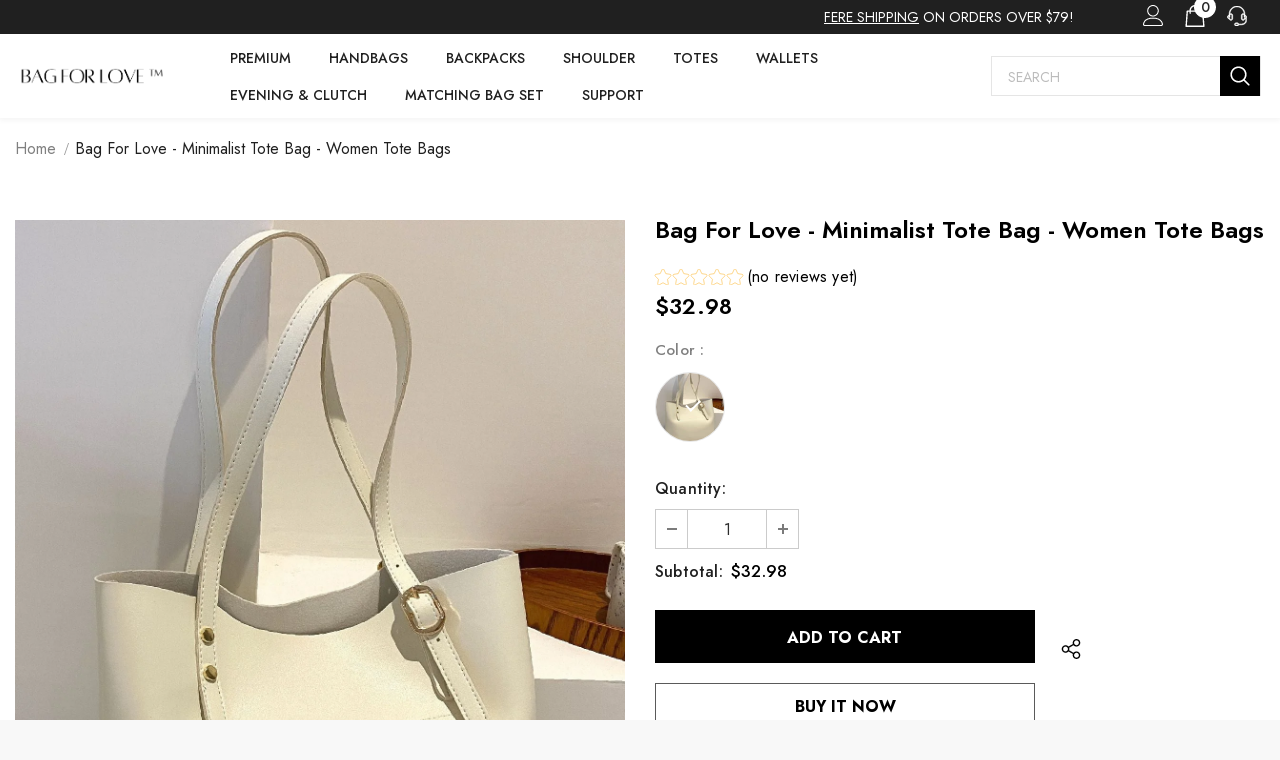

--- FILE ---
content_type: text/html; charset=utf-8
request_url: https://bagforlove.com/products/th-1uisg0qbh3s
body_size: 53277
content:
<!doctype html>
<!--[if lt IE 7]><html class="no-js lt-ie9 lt-ie8 lt-ie7" lang="en"> <![endif]-->
<!--[if IE 7]><html class="no-js lt-ie9 lt-ie8" lang="en"> <![endif]-->
<!--[if IE 8]><html class="no-js lt-ie9" lang="en"> <![endif]-->
<!--[if IE 9 ]><html class="ie9 no-js"> <![endif]-->
<!--[if (gt IE 9)|!(IE)]><!--> <html class="no-js"> <!--<![endif]-->
<head>
  <!-- Basic page needs ================================================== -->
  <meta charset="utf-8">
  <meta http-equiv="X-UA-Compatible" content="IE=edge,chrome=1">
  <!-- Title and description ================================================== -->
  
  <title>
    Bag For Love - Minimalist Tote Bag - Women Tote Bags
    
    
     &ndash; 
    shopbagforlove
    
  </title>
  
  
  <meta name="description" content="Bag For Love - Minimalist Tote Bag - Women Tote Bags Style: Fashionable,Color: Beige,Quantity: 1 piece,Strap Type: Double Handle,Pattern Type: Plain,Bag Size: Medium,Type: Shoulder Tote Bag,Material: PU Leather,Coating: 100% Polyurethane,Composition: 100% Polyurethane attr_name: , Bag Width: 3.7 inch, Bag Height: 10.6 i">
  
  <!-- Product meta ================================================== -->
  


  <meta property="og:type" content="product">
  <meta property="og:title" content="Bag For Love - Minimalist Tote Bag  - Women Tote Bags">
  
  <meta property="og:image" content="http://bagforlove.com/cdn/shop/products/1_3f5c1a43-ef6d-4a0a-a021-405877008e09_grande.jpg?v=1656732957">
  <meta property="og:image:secure_url" content="https://bagforlove.com/cdn/shop/products/1_3f5c1a43-ef6d-4a0a-a021-405877008e09_grande.jpg?v=1656732957">
  
  <meta property="og:image" content="http://bagforlove.com/cdn/shop/products/2_21b7e3e5-fdab-4754-9f93-d72829af292f_grande.jpg?v=1656732957">
  <meta property="og:image:secure_url" content="https://bagforlove.com/cdn/shop/products/2_21b7e3e5-fdab-4754-9f93-d72829af292f_grande.jpg?v=1656732957">
  
  <meta property="og:image" content="http://bagforlove.com/cdn/shop/products/3_db0c776c-888b-4061-be84-0d75ee77a42f_grande.jpg?v=1656732957">
  <meta property="og:image:secure_url" content="https://bagforlove.com/cdn/shop/products/3_db0c776c-888b-4061-be84-0d75ee77a42f_grande.jpg?v=1656732957">
  
  <meta property="og:price:amount" content="32.98">
  <meta property="og:price:currency" content="USD">


  <meta property="og:description" content="Bag For Love - Minimalist Tote Bag - Women Tote Bags Style: Fashionable,Color: Beige,Quantity: 1 piece,Strap Type: Double Handle,Pattern Type: Plain,Bag Size: Medium,Type: Shoulder Tote Bag,Material: PU Leather,Coating: 100% Polyurethane,Composition: 100% Polyurethane attr_name: , Bag Width: 3.7 inch, Bag Height: 10.6 i">


  <meta property="og:url" content="https://bagforlove.com/products/th-1uisg0qbh3s">
  <meta property="og:site_name" content="shopbagforlove">
  <!-- /snippets/twitter-card.liquid -->





  <meta name="twitter:card" content="product">
  <meta name="twitter:title" content="Bag For Love - Minimalist Tote Bag  - Women Tote Bags">
  <meta name="twitter:description" content="



Bag For Love - Minimalist Tote Bag  - Women Tote Bags

Product Description


    

Style
Fashionable


Color
Beige


Quantity
1 piece


Strap Type
Double Handle


Pattern Type
Plain


Bag Size
Medium


Type
Shoulder Tote Bag


Material
PU Leather


Coating
100% Polyurethane


Composition
100% Polyurethane









Size Chart

     INCH 
     CM 


    

Size
Bag Width
Bag Height
Bag Length


one-size
3.7
10.6
11.6




    

Size
Bag Width
Bag Height
Bag Length


one-size
9.5
27
29.5








Similar Products




















">
  <meta name="twitter:image" content="https://bagforlove.com/cdn/shop/products/1_3f5c1a43-ef6d-4a0a-a021-405877008e09_medium.jpg?v=1656732957">
  <meta name="twitter:image:width" content="240">
  <meta name="twitter:image:height" content="240">
  <meta name="twitter:label1" content="Price">
  <meta name="twitter:data1" content="$32.98 USD">
  
  <meta name="twitter:label2" content="Brand">
  <meta name="twitter:data2" content="Bag For Love">
  


  <script type="text/javascript">
  
  function initLazyLoad(){let _0x5ffe5=["\x6E\x61\x76\x69\x67\x61\x74\x6F\x72","\x75\x73\x65\x72\x41\x67\x65\x6E\x74","\x67\x68\x74\x68\x6F\x75\x73","\x58\x31\x31"]; return-1!=window[_0x5ffe5[0]][_0x5ffe5[1]].indexOf(_0x5ffe5[2])||-1!=window[_0x5ffe5[0]][_0x5ffe5[1]].indexOf(_0x5ffe5[3])} const uLTS=new MutationObserver(e=>{e.forEach(({addedNodes:e})=>{e.forEach(e=>{1===e.nodeType&&"IFRAME"===e.tagName&&(e.src.includes("youtube.com")||e.src.includes("vimeo.com"))&&(e.setAttribute("loading","lazy"),e.setAttribute("data-src",e.src),e.removeAttribute("src")),1!==e.nodeType||"IMG"!==e.tagName||e.src.includes("data:image")||e.setAttribute("loading","lazy"),1===e.nodeType&&"SCRIPT"===e.tagName&&("analytics"!=e.className&&"boomerang"!=e.className||(e.type="text/lazyload"),e.innerHTML.includes("asyncLoad")&&(e.innerHTML=e.innerHTML.replace("if(window.attachEvent)","document.addEventListener('asyncLazyLoad',function(event){asyncLoad();});if(window.attachEvent)").replaceAll(", asyncLoad",", function(){}")),(e.innerHTML.includes("PreviewBarInjector")||e.innerHTML.includes("adminBarInjector"))&&(e.innerHTML=e.innerHTML.replace("DOMContentLoaded","loadBarInjector")),e.src.includes("js")&&initLazyLoad()&&(e.setAttribute("data-src",e.src),e.removeAttribute("src")))})})});uLTS.observe(document.documentElement,{childList:!0,subtree:!0}); YETT_BLACKLIST = [ /monorail-edge\.shopifysvc\.com/, /storefront/ ]
  
  !function(t,e){"object"==typeof exports&&"undefined"!=typeof module?e(exports):"function"==typeof define&&define.amd?define(["exports"],e):e(t.yett={})}(this,function(t){"use strict";var e={blacklist:window.YETT_BLACKLIST,whitelist:window.YETT_WHITELIST},r={blacklisted:[]},n=function(t,r){return t&&(!r||"javascript/blocked"!==r)&&(!e.blacklist||e.blacklist.some(function(e){return e.test(t)}))&&(!e.whitelist||e.whitelist.every(function(e){return!e.test(t)}))},i=function(t){var r=t.getAttribute("src");return e.blacklist&&e.blacklist.every(function(t){return!t.test(r)})||e.whitelist&&e.whitelist.some(function(t){return t.test(r)})},c=new MutationObserver(function(t){t.forEach(function(t){for(var e=t.addedNodes,i=function(t){var i=e[t];if(1===i.nodeType&&"SCRIPT"===i.tagName){var c=i.src,o=i.type;if(n(c,o)){r.blacklisted.push(i.cloneNode()),i.type="javascript/blocked";i.addEventListener("beforescriptexecute",function t(e){"javascript/blocked"===i.getAttribute("type")&&e.preventDefault(),i.removeEventListener("beforescriptexecute",t)}),i.parentElement.removeChild(i)}}},c=0;c<e.length;c++)i(c)})});c.observe(document.documentElement,{childList:!0,subtree:!0});var o=document.createElement;document.createElement=function(){for(var t=arguments.length,e=Array(t),r=0;r<t;r++)e[r]=arguments[r];if("script"!==e[0].toLowerCase())return o.bind(document).apply(void 0,e);var i=o.bind(document).apply(void 0,e),c=i.setAttribute.bind(i);return Object.defineProperties(i,{src:{get:function(){return i.getAttribute("src")},set:function(t){return n(t,i.type)&&c("type","javascript/blocked"),c("src",t),!0}},type:{set:function(t){var e=n(i.src,i.type)?"javascript/blocked":t;return c("type",e),!0}}}),i.setAttribute=function(t,e){"type"===t||"src"===t?i[t]=e:HTMLScriptElement.prototype.setAttribute.call(i,t,e)},i};var l=function(t){if(Array.isArray(t)){for(var e=0,r=Array(t.length);e<t.length;e++)r[e]=t[e];return r}return Array.from(t)},a=new RegExp("[|\\{}()[\\]^$+*?.]","g");t.unblock=function(){for(var t=arguments.length,n=Array(t),o=0;o<t;o++)n[o]=arguments[o];n.length<1?(e.blacklist=[],e.whitelist=[]):(e.blacklist&&(e.blacklist=e.blacklist.filter(function(t){return n.every(function(e){return!t.test(e)})})),e.whitelist&&(e.whitelist=[].concat(l(e.whitelist),l(n.map(function(t){var r=".*"+t.replace(a,"\\$&")+".*";return e.whitelist.find(function(t){return t.toString()===r.toString()})?null:new RegExp(r)}).filter(Boolean)))));for(var s=document.querySelectorAll('script[type="javascript/blocked"]'),u=0;u<s.length;u++){var p=s[u];i(p)&&(p.type="application/javascript",r.blacklisted.push(p),p.parentElement.removeChild(p))}var d=0;[].concat(l(r.blacklisted)).forEach(function(t,e){if(i(t)){var n=document.createElement("script");n.setAttribute("src",t.src),n.setAttribute("type","application/javascript"),document.head.appendChild(n),r.blacklisted.splice(e-d,1),d++}}),e.blacklist&&e.blacklist.length<1&&c.disconnect()},Object.defineProperty(t,"__esModule",{value:!0})});
</script>
  <!-- Helpers ================================================== -->
  <link rel="canonical" href="https://bagforlove.com/products/th-1uisg0qbh3s">
  <link canonical-shop-url="https://bagforlove.com/">
  <meta name="viewport" content="width=device-width,initial-scale=1">
  <link rel="preload" href="//bagforlove.com/cdn/shop/t/6/assets/vendor.min.css?v=72559489221033970801669111453" as="style">
  <link rel="preload" href="//bagforlove.com/cdn/shop/t/6/assets/theme-styles.css?v=21449817583163635261669111453" as="style">
  <link rel="preload" href="//bagforlove.com/cdn/shop/t/6/assets/theme-styles-responsive.css?v=3019163689738626551669111453" as="style">
  <link rel="preload" href="//bagforlove.com/cdn/shop/t/6/assets/theme-settings.css?v=137360618232092382181669111453" as="style">
  <link rel="preload" href="//bagforlove.com/cdn/shop/t/6/assets/header-05.css?v=180687859257110468381669111453" as="style">
  <link rel="preload" href="//bagforlove.com/cdn/shop/t/6/assets/header-06.css?v=121661260103970495611669111453" as="style">
  <link rel="preload" href="//bagforlove.com/cdn/shop/t/6/assets/header-07.css?v=100353581849455261521669111453" as="style">
  <link rel="preload" href="//bagforlove.com/cdn/shop/t/6/assets/header-08.css?v=110770940473052809951669111453" as="style">
  <!-- <link rel="preload" href="//bagforlove.com/cdn/shop/t/6/assets/footer-06.css?v=132629616272968652451669111453" as="style">
  <link rel="preload" href="//bagforlove.com/cdn/shop/t/6/assets/footer-07.css?v=19457261069086938391669111453" as="style">
  <link rel="preload" href="//bagforlove.com/cdn/shop/t/6/assets/footer-08.css?v=17161311055609253561669111453" as="style">
  <link rel="preload" href="//bagforlove.com/cdn/shop/t/6/assets/footer-09.css?v=31723816694365087181669111453" as="style">
  <link rel="preload" href="//bagforlove.com/cdn/shop/t/6/assets/product-skin.css?v=86030726725359264551669111453" as="style">
  <link rel="preload" href="//bagforlove.com/cdn/shop/t/6/assets/layout_style_1170.css?v=175837568721092489071669111453" as="style">
  <link rel="preload" href="//bagforlove.com/cdn/shop/t/6/assets/layout_style_fullwidth.css?v=139908533630461757151669111453" as="style">
  <link rel="preload" href="//bagforlove.com/cdn/shop/t/6/assets/layout_style_flower.css?v=46301794337413993831669111453" as="style">
  <link rel="preload" href="//bagforlove.com/cdn/shop/t/6/assets/layout_style_suppermarket.css?v=128954938120041481171669111453" as="style">
  <link rel="preload" href="//bagforlove.com/cdn/shop/t/6/assets/layout_style_surfup.css?v=6333508663724808751669111453" as="style">
  <link rel="preload" href="//bagforlove.com/cdn/shop/t/6/assets/product-supermarket.css?v=171093545267327271411669111453" as="style">
  <link rel="preload" href="//bagforlove.com/cdn/shop/t/6/assets/jquery.min.js?v=56888366816115934351669111453" as="script"> -->
  <!-- Favicon -->
  
  <link rel="shortcut icon" href="//bagforlove.com/cdn/shop/files/favcon_32x32.jpg?v=1658743803" type="image/png">
  
  <!-- Styles -->
                                                                                                                                                                                                                                                                              
<style>
    
@import url('https://fonts.googleapis.com/css?family=Jost:300,300i,400,400i,500,500i,600,600i,700,700i,800,800i&display=swap');
			    

          
			        
          
    
    :root {
      --font_size: 16px;
      --font_size_minus1: 15px;
      --font_size_minus2: 14px;
      --font_size_minus3: 13px;
      --font_size_minus4: 12px;
      --font_size_plus1: 17px;
      --font_size_plus2: 18px;
      --font_size_plus3: 19px;
      --font_size_plus4: 20px;
      --font_size_plus5: 21px;
      --font_size_plus6: 22px;
      --font_size_plus7: 23px;
      --font_size_plus8: 24px;
      --font_size_plus9: 25px;
      --font_size_plus10: 26px;
      --font_size_plus11: 27px;
      --font_size_plus12: 28px;
      --font_size_plus13: 29px;
      --font_size_plus14: 30px;
      --font_size_plus15: 31px;
      --font_size_plus16: 32px;
      --font_size_plus18: 34px;
      --font_size_plus21: 37px;
      --font_size_plus22: 38px;
      --font_size_plus23: 39px;
      --font_size_plus24: 40px;
      --font_size_plus29: 45px;
      --font_size_plus33: 49px;
      --font_size_plus34: 50px;

	  --fonts_name: Jost;
	  --fonts_name_2: Jost;

      /* Color */
      --body_bg: #ffffff;
      --body_color: #000000;
      --link_color: #000000;
      --link_color_hover: #000000;
      --link_color_underline: rgba(0, 0, 0, 0.3);

      /* Breadcrumb */
      --breadcrumb_color : #999999;
      --breadcrumb_text_transform : capitalize;

      /* Header and Title */
      --page_title_font_size: 24px;
      --page_title_font_size_minus4: 20px;
      --page_title_font_size_minus6: 18px;
      --page_title_font_size_plus5: 29px;
      --page_title_color: #202020;
      --page_title_text_align : left;
      --page_title_color_underline: rgba(32, 32, 32, 0.3);

      /* Product  */
      --product_name_font_size: 16px;
      --product_name_line_height: 26px;
      --product_text_transform: capitalize;
      --product_name_font_weight: 400;
      --product_name_text_align: center;
      --product_vendor_text_transform: uppercase;
      --product_vendor_font_weight: 400;
      --product_vendor_font_size: 14px;

      --color_title_pr: #000000;
      --color_title_pr_hover: #000000;
      --color_title_pr_hover_underline: rgba(0, 0, 0, 0.3);
      --color_vendor : #969696;
      --sale_text : #fff;
      --bg_sale : #e74a45;
      --custom_label_text : #fff;
      --custom_label_bg : #ff9933;
      --bundle_label_text : #fff;
      --bundle_label_bg : #232323;
      --new_label_text : #232323;
      --new_label_bg : #ffffff;
      --new_label_border : #ebebeb;
      --sold_out_text : #ffffff;
      --bg_sold_out : #c1c1c1;
      --color_price: #000000;
      --color_price_sale: #e74a45;
      --color_compare_price: #969696;
      --color_compare_product: #fff;
      
        --color_quick_view: #000000;
        --bg_quick_view: #ffffff;
      
      --border_quick_view: #e6e6e6;
      --color_wishlist: #000000;
      --bg_wishlist: #ffffff;
      --border_wishlist: #e6e6e6;
      --bg_wishlist_active: #ffe5e5;

      /* Button 1 */
      --background_1: #000000;
      --color_1 : #ffffff;
      --border_1 : #000000;

      /* Button 2 */
      --background_2: #fff;
      --color_2 : #000000;
      --border_2 : #000000;

      /* Button 3 */
      --background_3: #e95144;
      --color_3 : #ffffff;
      --border_3 : #e95144;

      /* Button Add To Cart */
      --color_add_to_cart : #fff;
      --border_add_to_cart : #000;
      --background_add_to_cart : #000;

      --color_add_to_cart_hover : #000;
      --border_add_to_cart_hover : #000;
      --background_add_to_cart_hover : #fff;


      /* Button */
      
        --button_font_family: Jost;
      
      --button_font_size: px;
      --button_font_weight: ;
      --button_border_radius: px;
      --button_border_width: px;
      --button_border_style: ;
      --button_text_align: ;
      --button_text_transform: ;
      --button_letter_spacing: ;
      --button_padding_top: px;
      --button_padding_bottom: px;
      --button_padding_left: px;
      --button_padding_right: px;

      

      /* Border Color */
      --border_widget_title : #e0e0e0;
      --border_color_1 : #ebebeb;
      --border_color_2: #e7e7e7;
      --border_page_title: #eaeaea;
      --border_input: #cbcbcb;
      --border_checkbox: #d0d0d0;
      --border_dropdown: #dadada;
      --border_bt_sidebar : #f6f6f6;
      --color_icon_drop: #6b6b6b;

      
          --color_ipt: #3c3c3c;
        

      
      --color_slick_arrow: #000000;
      --color_border_slick_arrow: #f2e6e2;
      --color_bg_slick_arrow: #f2e6e2;
      

      /*color Mobile*/

      --color_menu_mb: #232323;
      --color_menu_level3: #3c3c3c;

      /* Mixin ================= */
      
          --padding_btn: 14px 15px 12px !important;
          --padding_btn_bundle: 14px 15px 12px;
          --padding_btn_qv_add_to_cart: 14px 15px 12px;
          --font_size_btn: var(--font_size);
          --letter_spacing_btn: 0;
      

      
      
          --color-price-box: var(--color_compare_price);
      

      --color_review: #ffc50a;
      --color_review_empty: #dfdfdf;

      --border-product-image: #e6e6e6;

      
      --border-radius-17: 17px;
      --border-radius-50: 50%;
      

      --ask_an_expert_positon: 20vh;
      --ask_an_expert_positon_tb: 14vh;
    }
</style>                                                                                                                                                                                                               



  <link href="//bagforlove.com/cdn/shop/t/6/assets/vendor.min.css?v=72559489221033970801669111453" rel="stylesheet" type="text/css" media="all" />
<link href="//bagforlove.com/cdn/shop/t/6/assets/theme-styles.css?v=21449817583163635261669111453" rel="stylesheet" type="text/css" media="all" />
<link href="//bagforlove.com/cdn/shop/t/6/assets/theme-styles-responsive.css?v=3019163689738626551669111453" rel="stylesheet" type="text/css" media="all" />
<link href="//bagforlove.com/cdn/shop/t/6/assets/theme-settings.css?v=137360618232092382181669111453" rel="stylesheet" type="text/css" media="all" />
<link href="//bagforlove.com/cdn/shop/t/6/assets/custom.css?v=162339698633709919971669111453" rel="stylesheet" type="text/css" media="all" />






	<link href="//bagforlove.com/cdn/shop/t/6/assets/header-06.css?v=121661260103970495611669111453" rel="stylesheet" type="text/css" media="all" />

























	<link href="//bagforlove.com/cdn/shop/t/6/assets/layout_style_flower.css?v=46301794337413993831669111453" rel="stylesheet" type="text/css" media="all" />






  <!-- Scripts -->
  <script src="//bagforlove.com/cdn/shop/t/6/assets/jquery.min.js?v=56888366816115934351669111453" type="text/javascript"></script>
<script src="//bagforlove.com/cdn/shop/t/6/assets/jquery-cookie.min.js?v=72365755745404048181669111453" type="text/javascript"></script>
<script src="//bagforlove.com/cdn/shop/t/6/assets/lazysizes.min.js?v=84414966064882348651669111453" type="text/javascript"></script>
<script>
  	window.lazySizesConfig = window.lazySizesConfig || {};
    lazySizesConfig.loadMode = 1;
    window.lazySizesConfig.init = false;
    lazySizes.init();
  
    window.ajax_cart = "none";
    window.money_format = "${{amount}}";//"${{amount}} USD";
    window.shop_currency = "USD";
    window.show_multiple_currencies = false;
    window.use_color_swatch = true;
    window.product_variant_name = true;
        window.color_swatch_style = "variant";
    window.enable_sidebar_multiple_choice = true;
    window.file_url = "//bagforlove.com/cdn/shop/files/?v=1003";
    window.asset_url = "";
    window.router = "";
    window.swatch_recently = "color";
    window.label_sale = "label_sale";
    window.layout_style = "layout_style_flower";
    window.layout_home = "layout_home_18";
    window.product_style = "default";
    window.category_style = "default";
    window.layout_body = "boxed";
        
    window.inventory_text = {
        in_stock: "In stock",
        many_in_stock: "Many in stock",
        out_of_stock: "Out of stock",
        add_to_cart: "Add to cart",
        add_all_to_cart: "Add all to Cart",
        sold_out: "Sold Out",
        select_options : "Select options",
        unavailable: "Sold Out",
        view_all_collection: "View All",
        no_more_product: "No more product",
        show_options: "Show Variants",
        hide_options: "Hide Variants",
        adding : "Adding",
        thank_you : "Thank You",
        add_more : "Add More",
        cart_feedback : "Added",
        add_wishlist : "Add to Wish List",
        remove_wishlist : "Remove Wish List",
        add_wishlist_1 : "Add to wishlist",
        remove_wishlist_1 : "Remove wishlist",
        previous: "Prev",
        next: "Next",
      	pre_order : "Pre Order",
        hotStock: "Hurry up! only [inventory] left",
        view_more: "View All",
        view_less : "View Less",
        show_more: "Show More",
        show_less : "Show Less",
        days : "Days",
        hours : "Hours",
        mins : "Mins",
        secs : "Secs",

        customlabel: "Custom Label",
        newlabel: "New",
        salelabel: "Sale",
        soldoutlabel: "Sold Out",
        bundlelabel: "Bundle",

        message_compare : "You must select at least two products to compare!",
        message_iscart : "is added to your shopping cart.",

        add_compare : "Add to compare",
        remove_compare : "Remove compare",
        remove: "Remove",
        warning_quantity: "Maximum quantity",
    };
    window.multi_lang = false;
    window.collection_pagination_type = "default";

    window.newsletter_popup = false;
    window.hidden_newsletter = false;
    window.option_ptoduct1 = "size";
    window.option_ptoduct2 = "color";
    window.option_ptoduct3 = "option 3"

    /* Free Shipping Message */
    window.free_shipping_color1 = "#F44336";  
    window.free_shipping_color2 = "#FF9800";
    window.free_shipping_color3 = "#69c69c";
    window.free_shipping_price = 79;
    window.free_shipping_text = {
        free_shipping_message_1: "You qualify for free shipping!",
        free_shipping_message_2:"Only",
        free_shipping_message_3: "away from",
        free_shipping_message_4: "free shipping",
        free_shipping_1: "Free",
        free_shipping_2: "TBD",
    }

</script>
  <!-- Header hook for plugins ================================ -->
  <!-- DiscountDuck code, safe to remove if you uninstalled the app -->
      
  <!-- DiscountDuck code, safe to remove if you uninstalled the app -->
  <script>window.performance && window.performance.mark && window.performance.mark('shopify.content_for_header.start');</script><meta id="shopify-digital-wallet" name="shopify-digital-wallet" content="/61628219563/digital_wallets/dialog">
<meta name="shopify-checkout-api-token" content="27bc4e9100088ad892168b0ff4132130">
<meta id="in-context-paypal-metadata" data-shop-id="61628219563" data-venmo-supported="true" data-environment="production" data-locale="en_US" data-paypal-v4="true" data-currency="USD">
<link rel="alternate" hreflang="x-default" href="https://bagforlove.com/products/th-1uisg0qbh3s">
<link rel="alternate" hreflang="en" href="https://bagforlove.com/products/th-1uisg0qbh3s">
<link rel="alternate" hreflang="en-AU" href="https://bagforlove.com/en-au/products/th-1uisg0qbh3s">
<link rel="alternate" hreflang="en-DE" href="https://bagforlove.com/en-de/products/th-1uisg0qbh3s">
<link rel="alternate" hreflang="en-GB" href="https://bagforlove.com/en-gb/products/th-1uisg0qbh3s">
<link rel="alternate" type="application/json+oembed" href="https://bagforlove.com/products/th-1uisg0qbh3s.oembed">
<script async="async" src="/checkouts/internal/preloads.js?locale=en-US"></script>
<script id="shopify-features" type="application/json">{"accessToken":"27bc4e9100088ad892168b0ff4132130","betas":["rich-media-storefront-analytics"],"domain":"bagforlove.com","predictiveSearch":true,"shopId":61628219563,"locale":"en"}</script>
<script>var Shopify = Shopify || {};
Shopify.shop = "shopbagforlove.myshopify.com";
Shopify.locale = "en";
Shopify.currency = {"active":"USD","rate":"1.0"};
Shopify.country = "US";
Shopify.theme = {"name":"Copy of BagForLove Theme V1","id":131973972139,"schema_name":"Ella","schema_version":"5.1.0","theme_store_id":null,"role":"main"};
Shopify.theme.handle = "null";
Shopify.theme.style = {"id":null,"handle":null};
Shopify.cdnHost = "bagforlove.com/cdn";
Shopify.routes = Shopify.routes || {};
Shopify.routes.root = "/";</script>
<script type="module">!function(o){(o.Shopify=o.Shopify||{}).modules=!0}(window);</script>
<script>!function(o){function n(){var o=[];function n(){o.push(Array.prototype.slice.apply(arguments))}return n.q=o,n}var t=o.Shopify=o.Shopify||{};t.loadFeatures=n(),t.autoloadFeatures=n()}(window);</script>
<script id="shop-js-analytics" type="application/json">{"pageType":"product"}</script>
<script defer="defer" async type="module" src="//bagforlove.com/cdn/shopifycloud/shop-js/modules/v2/client.init-shop-cart-sync_BT-GjEfc.en.esm.js"></script>
<script defer="defer" async type="module" src="//bagforlove.com/cdn/shopifycloud/shop-js/modules/v2/chunk.common_D58fp_Oc.esm.js"></script>
<script defer="defer" async type="module" src="//bagforlove.com/cdn/shopifycloud/shop-js/modules/v2/chunk.modal_xMitdFEc.esm.js"></script>
<script type="module">
  await import("//bagforlove.com/cdn/shopifycloud/shop-js/modules/v2/client.init-shop-cart-sync_BT-GjEfc.en.esm.js");
await import("//bagforlove.com/cdn/shopifycloud/shop-js/modules/v2/chunk.common_D58fp_Oc.esm.js");
await import("//bagforlove.com/cdn/shopifycloud/shop-js/modules/v2/chunk.modal_xMitdFEc.esm.js");

  window.Shopify.SignInWithShop?.initShopCartSync?.({"fedCMEnabled":true,"windoidEnabled":true});

</script>
<script id="__st">var __st={"a":61628219563,"offset":-28800,"reqid":"c353e64a-1061-41f3-847d-e9fdc1cdb933-1769032971","pageurl":"bagforlove.com\/products\/th-1uisg0qbh3s","u":"899c6d7eb883","p":"product","rtyp":"product","rid":7284674658475};</script>
<script>window.ShopifyPaypalV4VisibilityTracking = true;</script>
<script id="captcha-bootstrap">!function(){'use strict';const t='contact',e='account',n='new_comment',o=[[t,t],['blogs',n],['comments',n],[t,'customer']],c=[[e,'customer_login'],[e,'guest_login'],[e,'recover_customer_password'],[e,'create_customer']],r=t=>t.map((([t,e])=>`form[action*='/${t}']:not([data-nocaptcha='true']) input[name='form_type'][value='${e}']`)).join(','),a=t=>()=>t?[...document.querySelectorAll(t)].map((t=>t.form)):[];function s(){const t=[...o],e=r(t);return a(e)}const i='password',u='form_key',d=['recaptcha-v3-token','g-recaptcha-response','h-captcha-response',i],f=()=>{try{return window.sessionStorage}catch{return}},m='__shopify_v',_=t=>t.elements[u];function p(t,e,n=!1){try{const o=window.sessionStorage,c=JSON.parse(o.getItem(e)),{data:r}=function(t){const{data:e,action:n}=t;return t[m]||n?{data:e,action:n}:{data:t,action:n}}(c);for(const[e,n]of Object.entries(r))t.elements[e]&&(t.elements[e].value=n);n&&o.removeItem(e)}catch(o){console.error('form repopulation failed',{error:o})}}const l='form_type',E='cptcha';function T(t){t.dataset[E]=!0}const w=window,h=w.document,L='Shopify',v='ce_forms',y='captcha';let A=!1;((t,e)=>{const n=(g='f06e6c50-85a8-45c8-87d0-21a2b65856fe',I='https://cdn.shopify.com/shopifycloud/storefront-forms-hcaptcha/ce_storefront_forms_captcha_hcaptcha.v1.5.2.iife.js',D={infoText:'Protected by hCaptcha',privacyText:'Privacy',termsText:'Terms'},(t,e,n)=>{const o=w[L][v],c=o.bindForm;if(c)return c(t,g,e,D).then(n);var r;o.q.push([[t,g,e,D],n]),r=I,A||(h.body.append(Object.assign(h.createElement('script'),{id:'captcha-provider',async:!0,src:r})),A=!0)});var g,I,D;w[L]=w[L]||{},w[L][v]=w[L][v]||{},w[L][v].q=[],w[L][y]=w[L][y]||{},w[L][y].protect=function(t,e){n(t,void 0,e),T(t)},Object.freeze(w[L][y]),function(t,e,n,w,h,L){const[v,y,A,g]=function(t,e,n){const i=e?o:[],u=t?c:[],d=[...i,...u],f=r(d),m=r(i),_=r(d.filter((([t,e])=>n.includes(e))));return[a(f),a(m),a(_),s()]}(w,h,L),I=t=>{const e=t.target;return e instanceof HTMLFormElement?e:e&&e.form},D=t=>v().includes(t);t.addEventListener('submit',(t=>{const e=I(t);if(!e)return;const n=D(e)&&!e.dataset.hcaptchaBound&&!e.dataset.recaptchaBound,o=_(e),c=g().includes(e)&&(!o||!o.value);(n||c)&&t.preventDefault(),c&&!n&&(function(t){try{if(!f())return;!function(t){const e=f();if(!e)return;const n=_(t);if(!n)return;const o=n.value;o&&e.removeItem(o)}(t);const e=Array.from(Array(32),(()=>Math.random().toString(36)[2])).join('');!function(t,e){_(t)||t.append(Object.assign(document.createElement('input'),{type:'hidden',name:u})),t.elements[u].value=e}(t,e),function(t,e){const n=f();if(!n)return;const o=[...t.querySelectorAll(`input[type='${i}']`)].map((({name:t})=>t)),c=[...d,...o],r={};for(const[a,s]of new FormData(t).entries())c.includes(a)||(r[a]=s);n.setItem(e,JSON.stringify({[m]:1,action:t.action,data:r}))}(t,e)}catch(e){console.error('failed to persist form',e)}}(e),e.submit())}));const S=(t,e)=>{t&&!t.dataset[E]&&(n(t,e.some((e=>e===t))),T(t))};for(const o of['focusin','change'])t.addEventListener(o,(t=>{const e=I(t);D(e)&&S(e,y())}));const B=e.get('form_key'),M=e.get(l),P=B&&M;t.addEventListener('DOMContentLoaded',(()=>{const t=y();if(P)for(const e of t)e.elements[l].value===M&&p(e,B);[...new Set([...A(),...v().filter((t=>'true'===t.dataset.shopifyCaptcha))])].forEach((e=>S(e,t)))}))}(h,new URLSearchParams(w.location.search),n,t,e,['guest_login'])})(!0,!0)}();</script>
<script integrity="sha256-4kQ18oKyAcykRKYeNunJcIwy7WH5gtpwJnB7kiuLZ1E=" data-source-attribution="shopify.loadfeatures" defer="defer" src="//bagforlove.com/cdn/shopifycloud/storefront/assets/storefront/load_feature-a0a9edcb.js" crossorigin="anonymous"></script>
<script data-source-attribution="shopify.dynamic_checkout.dynamic.init">var Shopify=Shopify||{};Shopify.PaymentButton=Shopify.PaymentButton||{isStorefrontPortableWallets:!0,init:function(){window.Shopify.PaymentButton.init=function(){};var t=document.createElement("script");t.src="https://bagforlove.com/cdn/shopifycloud/portable-wallets/latest/portable-wallets.en.js",t.type="module",document.head.appendChild(t)}};
</script>
<script data-source-attribution="shopify.dynamic_checkout.buyer_consent">
  function portableWalletsHideBuyerConsent(e){var t=document.getElementById("shopify-buyer-consent"),n=document.getElementById("shopify-subscription-policy-button");t&&n&&(t.classList.add("hidden"),t.setAttribute("aria-hidden","true"),n.removeEventListener("click",e))}function portableWalletsShowBuyerConsent(e){var t=document.getElementById("shopify-buyer-consent"),n=document.getElementById("shopify-subscription-policy-button");t&&n&&(t.classList.remove("hidden"),t.removeAttribute("aria-hidden"),n.addEventListener("click",e))}window.Shopify?.PaymentButton&&(window.Shopify.PaymentButton.hideBuyerConsent=portableWalletsHideBuyerConsent,window.Shopify.PaymentButton.showBuyerConsent=portableWalletsShowBuyerConsent);
</script>
<script>
  function portableWalletsCleanup(e){e&&e.src&&console.error("Failed to load portable wallets script "+e.src);var t=document.querySelectorAll("shopify-accelerated-checkout .shopify-payment-button__skeleton, shopify-accelerated-checkout-cart .wallet-cart-button__skeleton"),e=document.getElementById("shopify-buyer-consent");for(let e=0;e<t.length;e++)t[e].remove();e&&e.remove()}function portableWalletsNotLoadedAsModule(e){e instanceof ErrorEvent&&"string"==typeof e.message&&e.message.includes("import.meta")&&"string"==typeof e.filename&&e.filename.includes("portable-wallets")&&(window.removeEventListener("error",portableWalletsNotLoadedAsModule),window.Shopify.PaymentButton.failedToLoad=e,"loading"===document.readyState?document.addEventListener("DOMContentLoaded",window.Shopify.PaymentButton.init):window.Shopify.PaymentButton.init())}window.addEventListener("error",portableWalletsNotLoadedAsModule);
</script>

<script type="module" src="https://bagforlove.com/cdn/shopifycloud/portable-wallets/latest/portable-wallets.en.js" onError="portableWalletsCleanup(this)" crossorigin="anonymous"></script>
<script nomodule>
  document.addEventListener("DOMContentLoaded", portableWalletsCleanup);
</script>

<link id="shopify-accelerated-checkout-styles" rel="stylesheet" media="screen" href="https://bagforlove.com/cdn/shopifycloud/portable-wallets/latest/accelerated-checkout-backwards-compat.css" crossorigin="anonymous">
<style id="shopify-accelerated-checkout-cart">
        #shopify-buyer-consent {
  margin-top: 1em;
  display: inline-block;
  width: 100%;
}

#shopify-buyer-consent.hidden {
  display: none;
}

#shopify-subscription-policy-button {
  background: none;
  border: none;
  padding: 0;
  text-decoration: underline;
  font-size: inherit;
  cursor: pointer;
}

#shopify-subscription-policy-button::before {
  box-shadow: none;
}

      </style>

<script>window.performance && window.performance.mark && window.performance.mark('shopify.content_for_header.end');</script>
  <!--[if lt IE 9]><script src="//html5shiv.googlecode.com/svn/trunk/html5.js" type="text/javascript"></script><![endif]-->
  
  
  <script>

    Shopify.productOptionsMap = {};
    Shopify.quickViewOptionsMap = {};

    Shopify.updateOptionsInSelector = function(selectorIndex, wrapperSlt) {
        Shopify.optionsMap = wrapperSlt === '.product' ? Shopify.productOptionsMap : Shopify.quickViewOptionsMap;

        switch (selectorIndex) {
            case 0:
                var key = 'root';
                var selector = $(wrapperSlt + ' .single-option-selector:eq(0)');
                break;
            case 1:
                var key = $(wrapperSlt + ' .single-option-selector:eq(0)').val();
                var selector = $(wrapperSlt + ' .single-option-selector:eq(1)');
                break;
            case 2:
                var key = $(wrapperSlt + ' .single-option-selector:eq(0)').val();
                key += ' / ' + $(wrapperSlt + ' .single-option-selector:eq(1)').val();
                var selector = $(wrapperSlt + ' .single-option-selector:eq(2)');
        }

        var initialValue = selector.val();
        selector.empty();

        var availableOptions = Shopify.optionsMap[key];

        if (availableOptions && availableOptions.length) {
            for (var i = 0; i < availableOptions.length; i++) {
                var option = availableOptions[i].replace('-sold-out','');
                var newOption = $('<option></option>').val(option).html(option);

                selector.append(newOption);
            }

            $(wrapperSlt + ' .swatch[data-option-index="' + selectorIndex + '"] .swatch-element').each(function() {
                // debugger;
                if ($.inArray($(this).attr('data-value'), availableOptions) !== -1) {
                    $(this).addClass('available').removeClass('soldout').find(':radio').prop('disabled',false).prop('checked',true);
                }
                else {
                    if ($.inArray($(this).attr('data-value') + '-sold-out', availableOptions) !== -1) {
                        $(this).addClass('available').addClass('soldout').find(':radio').prop('disabled',false).prop('checked',true);
                    } else {
                        $(this).removeClass('available').addClass('soldout').find(':radio').prop('disabled',true).prop('checked',false);
                    }
                    
                }
            });

            if ($.inArray(initialValue, availableOptions) !== -1) {
                selector.val(initialValue);
            }

            selector.trigger('change');
        };
    };

    Shopify.linkOptionSelectors = function(product, wrapperSlt, check) {
        // Building our mapping object.
        Shopify.optionsMap = wrapperSlt === '.product' ? Shopify.productOptionsMap : Shopify.quickViewOptionsMap;
        var arr_1= [],
            arr_2= [],
            arr_3= [];

        Shopify.optionsMap['root'] == [];
        for (var i = 0; i < product.variants.length; i++) {
            var variant = product.variants[i];
            if (variant) {
                var key1 = variant.option1;
                var key2 = variant.option1 + ' / ' + variant.option2;
                Shopify.optionsMap[key1] = [];
                Shopify.optionsMap[key2] = [];
            }
        }
        for (var i = 0; i < product.variants.length; i++) {
            var variant = product.variants[i];
            if (variant) {
                if (window.use_color_swatch) {
                    if (variant.available) {
                        // Gathering values for the 1st drop-down.
                        Shopify.optionsMap['root'] = Shopify.optionsMap['root'] || [];

                        // if ($.inArray(variant.option1 + '-sold-out', Shopify.optionsMap['root']) !== -1) {
                        //     Shopify.optionsMap['root'].pop();
                        // } 

                        arr_1.push(variant.option1);
                        arr_1 = $.unique(arr_1);

                        Shopify.optionsMap['root'].push(variant.option1);

                        Shopify.optionsMap['root'] = Shopify.uniq(Shopify.optionsMap['root']);

                        // Gathering values for the 2nd drop-down.
                        if (product.options.length > 1) {
                        var key = variant.option1;
                            Shopify.optionsMap[key] = Shopify.optionsMap[key] || [];
                            // if ($.inArray(variant.option2 + '-sold-out', Shopify.optionsMap[key]) !== -1) {
                            //     Shopify.optionsMap[key].pop();
                            // } 
                            Shopify.optionsMap[key].push(variant.option2);
                            if ($.inArray(variant.option2, arr_2) === -1) {
                                arr_2.push(variant.option2);
                                arr_2 = $.unique(arr_2);
                            }
                            Shopify.optionsMap[key] = Shopify.uniq(Shopify.optionsMap[key]);
                        }

                        // Gathering values for the 3rd drop-down.
                        if (product.options.length === 3) {
                            var key = variant.option1 + ' / ' + variant.option2;
                            Shopify.optionsMap[key] = Shopify.optionsMap[key] || [];
                            Shopify.optionsMap[key].push(variant.option3);

                            if ($.inArray(variant.option3, arr_3) === -1) {
                                arr_3.push(variant.option3);
                                arr_3 = $.unique(arr_3);
                            }
                            
                            Shopify.optionsMap[key] = Shopify.uniq(Shopify.optionsMap[key]);
                        }
                    } else {
                        // Gathering values for the 1st drop-down.
                        Shopify.optionsMap['root'] = Shopify.optionsMap['root'] || [];
                        if ($.inArray(variant.option1, arr_1) === -1) {
                            Shopify.optionsMap['root'].push(variant.option1 + '-sold-out');
                        }
                        
                        Shopify.optionsMap['root'] = Shopify.uniq(Shopify.optionsMap['root']);

                        // Gathering values for the 2nd drop-down.
                        if (product.options.length > 1) {
                            var key = variant.option1;
                            Shopify.optionsMap[key] = Shopify.optionsMap[key] || [];
                            // Shopify.optionsMap[key].push(variant.option2);

                            // if ($.inArray(variant.option2, arr_2) === -1) {
                                Shopify.optionsMap[key].push(variant.option2 + '-sold-out');
                            // }
                            
                            Shopify.optionsMap[key] = Shopify.uniq(Shopify.optionsMap[key]);
                        }

                        // Gathering values for the 3rd drop-down.
                        if (product.options.length === 3) {
                            var key = variant.option1 + ' / ' + variant.option2;
                            Shopify.optionsMap[key] = Shopify.optionsMap[key] || [];
//                             if ($.inArray(variant.option3, arr_3) === -1) {
                                Shopify.optionsMap[key].push(variant.option3 + '-sold-out');
//                             }
                            Shopify.optionsMap[key] = Shopify.uniq(Shopify.optionsMap[key]);
                        }

                    }
                } else {
                    // Gathering values for the 1st drop-down.
                    if (check) {
                        if (variant.available) {
                            Shopify.optionsMap['root'] = Shopify.optionsMap['root'] || [];
                            Shopify.optionsMap['root'].push(variant.option1);
                            Shopify.optionsMap['root'] = Shopify.uniq(Shopify.optionsMap['root']);

                            // Gathering values for the 2nd drop-down.
                            if (product.options.length > 1) {
                            var key = variant.option1;
                                Shopify.optionsMap[key] = Shopify.optionsMap[key] || [];
                                Shopify.optionsMap[key].push(variant.option2);
                                Shopify.optionsMap[key] = Shopify.uniq(Shopify.optionsMap[key]);
                            }

                            // Gathering values for the 3rd drop-down.
                            if (product.options.length === 3) {
                                var key = variant.option1 + ' / ' + variant.option2;
                                Shopify.optionsMap[key] = Shopify.optionsMap[key] || [];
                                Shopify.optionsMap[key].push(variant.option3);
                                Shopify.optionsMap[key] = Shopify.uniq(Shopify.optionsMap[key]);
                            }
                        }
                    } else {
                        Shopify.optionsMap['root'] = Shopify.optionsMap['root'] || [];

                        Shopify.optionsMap['root'].push(variant.option1);
                        Shopify.optionsMap['root'] = Shopify.uniq(Shopify.optionsMap['root']);

                        // Gathering values for the 2nd drop-down.
                        if (product.options.length > 1) {
                        var key = variant.option1;
                            Shopify.optionsMap[key] = Shopify.optionsMap[key] || [];
                            Shopify.optionsMap[key].push(variant.option2);
                            Shopify.optionsMap[key] = Shopify.uniq(Shopify.optionsMap[key]);
                        }

                        // Gathering values for the 3rd drop-down.
                        if (product.options.length === 3) {
                            var key = variant.option1 + ' / ' + variant.option2;
                            Shopify.optionsMap[key] = Shopify.optionsMap[key] || [];
                            Shopify.optionsMap[key].push(variant.option3);
                            Shopify.optionsMap[key] = Shopify.uniq(Shopify.optionsMap[key]);
                        }
                    }
                    
                }
            }
        };

        // Update options right away.
        Shopify.updateOptionsInSelector(0, wrapperSlt);

        if (product.options.length > 1) Shopify.updateOptionsInSelector(1, wrapperSlt);
        if (product.options.length === 3) Shopify.updateOptionsInSelector(2, wrapperSlt);

        // When there is an update in the first dropdown.
        $(wrapperSlt + " .single-option-selector:eq(0)").change(function() {
            Shopify.updateOptionsInSelector(1, wrapperSlt);
            if (product.options.length === 3) Shopify.updateOptionsInSelector(2, wrapperSlt);
            return true;
        });

        // When there is an update in the second dropdown.
        $(wrapperSlt + " .single-option-selector:eq(1)").change(function() {
            if (product.options.length === 3) Shopify.updateOptionsInSelector(2, wrapperSlt);
            return true;
        });
    };
</script>
  
  <script nomodule src="https://unpkg.com/@google/model-viewer/dist/model-viewer-legacy.js"></script>
  
  <script async defer data-src="https://tools.luckyorange.com/core/lo.js?site-id=2a4c376d"></script>
  <!-- "snippets/judgeme_core.liquid" was not rendered, the associated app was uninstalled -->
   
  <script id="dcScript">
  var dcCart = {"note":null,"attributes":{},"original_total_price":0,"total_price":0,"total_discount":0,"total_weight":0.0,"item_count":0,"items":[],"requires_shipping":false,"currency":"USD","items_subtotal_price":0,"cart_level_discount_applications":[],"checkout_charge_amount":0};
  
  
  var dcCustomerId = false;
  var dcCustomerEmail = false;
  var dcCustomerTags = false;
  
  var dcCurrency = '${{amount}}';
</script>
  




<script>
  function KDStrikeoutSubtotal(subtotalSelector){
    var subTotalHtml = `$0.00`.replace('"', '\"');
    var newTotalHtml = `$-0.10`.replace('"', '\"');
    document.querySelector(subtotalSelector).innerHTML = "<del class='af_del_overwrite'>"+ subTotalHtml + "</del> " + newTotalHtml;
  }
</script>
<script src="https://cdn.shopify.com/extensions/019bb158-f4e7-725f-a600-ef9c348de641/theme-app-extension-245/assets/alireviews-box.min.js" type="text/javascript" defer="defer"></script>
<script src="https://cdn.shopify.com/extensions/019bb158-f4e7-725f-a600-ef9c348de641/theme-app-extension-245/assets/alireviews.min.js" type="text/javascript" defer="defer"></script>
<link href="https://monorail-edge.shopifysvc.com" rel="dns-prefetch">
<script>(function(){if ("sendBeacon" in navigator && "performance" in window) {try {var session_token_from_headers = performance.getEntriesByType('navigation')[0].serverTiming.find(x => x.name == '_s').description;} catch {var session_token_from_headers = undefined;}var session_cookie_matches = document.cookie.match(/_shopify_s=([^;]*)/);var session_token_from_cookie = session_cookie_matches && session_cookie_matches.length === 2 ? session_cookie_matches[1] : "";var session_token = session_token_from_headers || session_token_from_cookie || "";function handle_abandonment_event(e) {var entries = performance.getEntries().filter(function(entry) {return /monorail-edge.shopifysvc.com/.test(entry.name);});if (!window.abandonment_tracked && entries.length === 0) {window.abandonment_tracked = true;var currentMs = Date.now();var navigation_start = performance.timing.navigationStart;var payload = {shop_id: 61628219563,url: window.location.href,navigation_start,duration: currentMs - navigation_start,session_token,page_type: "product"};window.navigator.sendBeacon("https://monorail-edge.shopifysvc.com/v1/produce", JSON.stringify({schema_id: "online_store_buyer_site_abandonment/1.1",payload: payload,metadata: {event_created_at_ms: currentMs,event_sent_at_ms: currentMs}}));}}window.addEventListener('pagehide', handle_abandonment_event);}}());</script>
<script id="web-pixels-manager-setup">(function e(e,d,r,n,o){if(void 0===o&&(o={}),!Boolean(null===(a=null===(i=window.Shopify)||void 0===i?void 0:i.analytics)||void 0===a?void 0:a.replayQueue)){var i,a;window.Shopify=window.Shopify||{};var t=window.Shopify;t.analytics=t.analytics||{};var s=t.analytics;s.replayQueue=[],s.publish=function(e,d,r){return s.replayQueue.push([e,d,r]),!0};try{self.performance.mark("wpm:start")}catch(e){}var l=function(){var e={modern:/Edge?\/(1{2}[4-9]|1[2-9]\d|[2-9]\d{2}|\d{4,})\.\d+(\.\d+|)|Firefox\/(1{2}[4-9]|1[2-9]\d|[2-9]\d{2}|\d{4,})\.\d+(\.\d+|)|Chrom(ium|e)\/(9{2}|\d{3,})\.\d+(\.\d+|)|(Maci|X1{2}).+ Version\/(15\.\d+|(1[6-9]|[2-9]\d|\d{3,})\.\d+)([,.]\d+|)( \(\w+\)|)( Mobile\/\w+|) Safari\/|Chrome.+OPR\/(9{2}|\d{3,})\.\d+\.\d+|(CPU[ +]OS|iPhone[ +]OS|CPU[ +]iPhone|CPU IPhone OS|CPU iPad OS)[ +]+(15[._]\d+|(1[6-9]|[2-9]\d|\d{3,})[._]\d+)([._]\d+|)|Android:?[ /-](13[3-9]|1[4-9]\d|[2-9]\d{2}|\d{4,})(\.\d+|)(\.\d+|)|Android.+Firefox\/(13[5-9]|1[4-9]\d|[2-9]\d{2}|\d{4,})\.\d+(\.\d+|)|Android.+Chrom(ium|e)\/(13[3-9]|1[4-9]\d|[2-9]\d{2}|\d{4,})\.\d+(\.\d+|)|SamsungBrowser\/([2-9]\d|\d{3,})\.\d+/,legacy:/Edge?\/(1[6-9]|[2-9]\d|\d{3,})\.\d+(\.\d+|)|Firefox\/(5[4-9]|[6-9]\d|\d{3,})\.\d+(\.\d+|)|Chrom(ium|e)\/(5[1-9]|[6-9]\d|\d{3,})\.\d+(\.\d+|)([\d.]+$|.*Safari\/(?![\d.]+ Edge\/[\d.]+$))|(Maci|X1{2}).+ Version\/(10\.\d+|(1[1-9]|[2-9]\d|\d{3,})\.\d+)([,.]\d+|)( \(\w+\)|)( Mobile\/\w+|) Safari\/|Chrome.+OPR\/(3[89]|[4-9]\d|\d{3,})\.\d+\.\d+|(CPU[ +]OS|iPhone[ +]OS|CPU[ +]iPhone|CPU IPhone OS|CPU iPad OS)[ +]+(10[._]\d+|(1[1-9]|[2-9]\d|\d{3,})[._]\d+)([._]\d+|)|Android:?[ /-](13[3-9]|1[4-9]\d|[2-9]\d{2}|\d{4,})(\.\d+|)(\.\d+|)|Mobile Safari.+OPR\/([89]\d|\d{3,})\.\d+\.\d+|Android.+Firefox\/(13[5-9]|1[4-9]\d|[2-9]\d{2}|\d{4,})\.\d+(\.\d+|)|Android.+Chrom(ium|e)\/(13[3-9]|1[4-9]\d|[2-9]\d{2}|\d{4,})\.\d+(\.\d+|)|Android.+(UC? ?Browser|UCWEB|U3)[ /]?(15\.([5-9]|\d{2,})|(1[6-9]|[2-9]\d|\d{3,})\.\d+)\.\d+|SamsungBrowser\/(5\.\d+|([6-9]|\d{2,})\.\d+)|Android.+MQ{2}Browser\/(14(\.(9|\d{2,})|)|(1[5-9]|[2-9]\d|\d{3,})(\.\d+|))(\.\d+|)|K[Aa][Ii]OS\/(3\.\d+|([4-9]|\d{2,})\.\d+)(\.\d+|)/},d=e.modern,r=e.legacy,n=navigator.userAgent;return n.match(d)?"modern":n.match(r)?"legacy":"unknown"}(),u="modern"===l?"modern":"legacy",c=(null!=n?n:{modern:"",legacy:""})[u],f=function(e){return[e.baseUrl,"/wpm","/b",e.hashVersion,"modern"===e.buildTarget?"m":"l",".js"].join("")}({baseUrl:d,hashVersion:r,buildTarget:u}),m=function(e){var d=e.version,r=e.bundleTarget,n=e.surface,o=e.pageUrl,i=e.monorailEndpoint;return{emit:function(e){var a=e.status,t=e.errorMsg,s=(new Date).getTime(),l=JSON.stringify({metadata:{event_sent_at_ms:s},events:[{schema_id:"web_pixels_manager_load/3.1",payload:{version:d,bundle_target:r,page_url:o,status:a,surface:n,error_msg:t},metadata:{event_created_at_ms:s}}]});if(!i)return console&&console.warn&&console.warn("[Web Pixels Manager] No Monorail endpoint provided, skipping logging."),!1;try{return self.navigator.sendBeacon.bind(self.navigator)(i,l)}catch(e){}var u=new XMLHttpRequest;try{return u.open("POST",i,!0),u.setRequestHeader("Content-Type","text/plain"),u.send(l),!0}catch(e){return console&&console.warn&&console.warn("[Web Pixels Manager] Got an unhandled error while logging to Monorail."),!1}}}}({version:r,bundleTarget:l,surface:e.surface,pageUrl:self.location.href,monorailEndpoint:e.monorailEndpoint});try{o.browserTarget=l,function(e){var d=e.src,r=e.async,n=void 0===r||r,o=e.onload,i=e.onerror,a=e.sri,t=e.scriptDataAttributes,s=void 0===t?{}:t,l=document.createElement("script"),u=document.querySelector("head"),c=document.querySelector("body");if(l.async=n,l.src=d,a&&(l.integrity=a,l.crossOrigin="anonymous"),s)for(var f in s)if(Object.prototype.hasOwnProperty.call(s,f))try{l.dataset[f]=s[f]}catch(e){}if(o&&l.addEventListener("load",o),i&&l.addEventListener("error",i),u)u.appendChild(l);else{if(!c)throw new Error("Did not find a head or body element to append the script");c.appendChild(l)}}({src:f,async:!0,onload:function(){if(!function(){var e,d;return Boolean(null===(d=null===(e=window.Shopify)||void 0===e?void 0:e.analytics)||void 0===d?void 0:d.initialized)}()){var d=window.webPixelsManager.init(e)||void 0;if(d){var r=window.Shopify.analytics;r.replayQueue.forEach((function(e){var r=e[0],n=e[1],o=e[2];d.publishCustomEvent(r,n,o)})),r.replayQueue=[],r.publish=d.publishCustomEvent,r.visitor=d.visitor,r.initialized=!0}}},onerror:function(){return m.emit({status:"failed",errorMsg:"".concat(f," has failed to load")})},sri:function(e){var d=/^sha384-[A-Za-z0-9+/=]+$/;return"string"==typeof e&&d.test(e)}(c)?c:"",scriptDataAttributes:o}),m.emit({status:"loading"})}catch(e){m.emit({status:"failed",errorMsg:(null==e?void 0:e.message)||"Unknown error"})}}})({shopId: 61628219563,storefrontBaseUrl: "https://bagforlove.com",extensionsBaseUrl: "https://extensions.shopifycdn.com/cdn/shopifycloud/web-pixels-manager",monorailEndpoint: "https://monorail-edge.shopifysvc.com/unstable/produce_batch",surface: "storefront-renderer",enabledBetaFlags: ["2dca8a86"],webPixelsConfigList: [{"id":"97845419","configuration":"{\"tagID\":\"2613176372974\"}","eventPayloadVersion":"v1","runtimeContext":"STRICT","scriptVersion":"18031546ee651571ed29edbe71a3550b","type":"APP","apiClientId":3009811,"privacyPurposes":["ANALYTICS","MARKETING","SALE_OF_DATA"],"dataSharingAdjustments":{"protectedCustomerApprovalScopes":["read_customer_address","read_customer_email","read_customer_name","read_customer_personal_data","read_customer_phone"]}},{"id":"shopify-app-pixel","configuration":"{}","eventPayloadVersion":"v1","runtimeContext":"STRICT","scriptVersion":"0450","apiClientId":"shopify-pixel","type":"APP","privacyPurposes":["ANALYTICS","MARKETING"]},{"id":"shopify-custom-pixel","eventPayloadVersion":"v1","runtimeContext":"LAX","scriptVersion":"0450","apiClientId":"shopify-pixel","type":"CUSTOM","privacyPurposes":["ANALYTICS","MARKETING"]}],isMerchantRequest: false,initData: {"shop":{"name":"shopbagforlove","paymentSettings":{"currencyCode":"USD"},"myshopifyDomain":"shopbagforlove.myshopify.com","countryCode":"US","storefrontUrl":"https:\/\/bagforlove.com"},"customer":null,"cart":null,"checkout":null,"productVariants":[{"price":{"amount":32.98,"currencyCode":"USD"},"product":{"title":"Bag For Love - Minimalist Tote Bag  - Women Tote Bags","vendor":"Bag For Love","id":"7284674658475","untranslatedTitle":"Bag For Love - Minimalist Tote Bag  - Women Tote Bags","url":"\/products\/th-1uisg0qbh3s","type":"Women-Tote-Bags"},"id":"41929059860651","image":{"src":"\/\/bagforlove.com\/cdn\/shop\/products\/1_3f5c1a43-ef6d-4a0a-a021-405877008e09.jpg?v=1656732957"},"sku":"TH-1uisg0qbh3s","title":"Beige","untranslatedTitle":"Beige"}],"purchasingCompany":null},},"https://bagforlove.com/cdn","fcfee988w5aeb613cpc8e4bc33m6693e112",{"modern":"","legacy":""},{"shopId":"61628219563","storefrontBaseUrl":"https:\/\/bagforlove.com","extensionBaseUrl":"https:\/\/extensions.shopifycdn.com\/cdn\/shopifycloud\/web-pixels-manager","surface":"storefront-renderer","enabledBetaFlags":"[\"2dca8a86\"]","isMerchantRequest":"false","hashVersion":"fcfee988w5aeb613cpc8e4bc33m6693e112","publish":"custom","events":"[[\"page_viewed\",{}],[\"product_viewed\",{\"productVariant\":{\"price\":{\"amount\":32.98,\"currencyCode\":\"USD\"},\"product\":{\"title\":\"Bag For Love - Minimalist Tote Bag  - Women Tote Bags\",\"vendor\":\"Bag For Love\",\"id\":\"7284674658475\",\"untranslatedTitle\":\"Bag For Love - Minimalist Tote Bag  - Women Tote Bags\",\"url\":\"\/products\/th-1uisg0qbh3s\",\"type\":\"Women-Tote-Bags\"},\"id\":\"41929059860651\",\"image\":{\"src\":\"\/\/bagforlove.com\/cdn\/shop\/products\/1_3f5c1a43-ef6d-4a0a-a021-405877008e09.jpg?v=1656732957\"},\"sku\":\"TH-1uisg0qbh3s\",\"title\":\"Beige\",\"untranslatedTitle\":\"Beige\"}}]]"});</script><script>
  window.ShopifyAnalytics = window.ShopifyAnalytics || {};
  window.ShopifyAnalytics.meta = window.ShopifyAnalytics.meta || {};
  window.ShopifyAnalytics.meta.currency = 'USD';
  var meta = {"product":{"id":7284674658475,"gid":"gid:\/\/shopify\/Product\/7284674658475","vendor":"Bag For Love","type":"Women-Tote-Bags","handle":"th-1uisg0qbh3s","variants":[{"id":41929059860651,"price":3298,"name":"Bag For Love - Minimalist Tote Bag  - Women Tote Bags - Beige","public_title":"Beige","sku":"TH-1uisg0qbh3s"}],"remote":false},"page":{"pageType":"product","resourceType":"product","resourceId":7284674658475,"requestId":"c353e64a-1061-41f3-847d-e9fdc1cdb933-1769032971"}};
  for (var attr in meta) {
    window.ShopifyAnalytics.meta[attr] = meta[attr];
  }
</script>
<script class="analytics">
  (function () {
    var customDocumentWrite = function(content) {
      var jquery = null;

      if (window.jQuery) {
        jquery = window.jQuery;
      } else if (window.Checkout && window.Checkout.$) {
        jquery = window.Checkout.$;
      }

      if (jquery) {
        jquery('body').append(content);
      }
    };

    var hasLoggedConversion = function(token) {
      if (token) {
        return document.cookie.indexOf('loggedConversion=' + token) !== -1;
      }
      return false;
    }

    var setCookieIfConversion = function(token) {
      if (token) {
        var twoMonthsFromNow = new Date(Date.now());
        twoMonthsFromNow.setMonth(twoMonthsFromNow.getMonth() + 2);

        document.cookie = 'loggedConversion=' + token + '; expires=' + twoMonthsFromNow;
      }
    }

    var trekkie = window.ShopifyAnalytics.lib = window.trekkie = window.trekkie || [];
    if (trekkie.integrations) {
      return;
    }
    trekkie.methods = [
      'identify',
      'page',
      'ready',
      'track',
      'trackForm',
      'trackLink'
    ];
    trekkie.factory = function(method) {
      return function() {
        var args = Array.prototype.slice.call(arguments);
        args.unshift(method);
        trekkie.push(args);
        return trekkie;
      };
    };
    for (var i = 0; i < trekkie.methods.length; i++) {
      var key = trekkie.methods[i];
      trekkie[key] = trekkie.factory(key);
    }
    trekkie.load = function(config) {
      trekkie.config = config || {};
      trekkie.config.initialDocumentCookie = document.cookie;
      var first = document.getElementsByTagName('script')[0];
      var script = document.createElement('script');
      script.type = 'text/javascript';
      script.onerror = function(e) {
        var scriptFallback = document.createElement('script');
        scriptFallback.type = 'text/javascript';
        scriptFallback.onerror = function(error) {
                var Monorail = {
      produce: function produce(monorailDomain, schemaId, payload) {
        var currentMs = new Date().getTime();
        var event = {
          schema_id: schemaId,
          payload: payload,
          metadata: {
            event_created_at_ms: currentMs,
            event_sent_at_ms: currentMs
          }
        };
        return Monorail.sendRequest("https://" + monorailDomain + "/v1/produce", JSON.stringify(event));
      },
      sendRequest: function sendRequest(endpointUrl, payload) {
        // Try the sendBeacon API
        if (window && window.navigator && typeof window.navigator.sendBeacon === 'function' && typeof window.Blob === 'function' && !Monorail.isIos12()) {
          var blobData = new window.Blob([payload], {
            type: 'text/plain'
          });

          if (window.navigator.sendBeacon(endpointUrl, blobData)) {
            return true;
          } // sendBeacon was not successful

        } // XHR beacon

        var xhr = new XMLHttpRequest();

        try {
          xhr.open('POST', endpointUrl);
          xhr.setRequestHeader('Content-Type', 'text/plain');
          xhr.send(payload);
        } catch (e) {
          console.log(e);
        }

        return false;
      },
      isIos12: function isIos12() {
        return window.navigator.userAgent.lastIndexOf('iPhone; CPU iPhone OS 12_') !== -1 || window.navigator.userAgent.lastIndexOf('iPad; CPU OS 12_') !== -1;
      }
    };
    Monorail.produce('monorail-edge.shopifysvc.com',
      'trekkie_storefront_load_errors/1.1',
      {shop_id: 61628219563,
      theme_id: 131973972139,
      app_name: "storefront",
      context_url: window.location.href,
      source_url: "//bagforlove.com/cdn/s/trekkie.storefront.cd680fe47e6c39ca5d5df5f0a32d569bc48c0f27.min.js"});

        };
        scriptFallback.async = true;
        scriptFallback.src = '//bagforlove.com/cdn/s/trekkie.storefront.cd680fe47e6c39ca5d5df5f0a32d569bc48c0f27.min.js';
        first.parentNode.insertBefore(scriptFallback, first);
      };
      script.async = true;
      script.src = '//bagforlove.com/cdn/s/trekkie.storefront.cd680fe47e6c39ca5d5df5f0a32d569bc48c0f27.min.js';
      first.parentNode.insertBefore(script, first);
    };
    trekkie.load(
      {"Trekkie":{"appName":"storefront","development":false,"defaultAttributes":{"shopId":61628219563,"isMerchantRequest":null,"themeId":131973972139,"themeCityHash":"8522031954455086027","contentLanguage":"en","currency":"USD","eventMetadataId":"0bf20adb-116b-4309-8bf1-e196a8a3103a"},"isServerSideCookieWritingEnabled":true,"monorailRegion":"shop_domain","enabledBetaFlags":["65f19447"]},"Session Attribution":{},"S2S":{"facebookCapiEnabled":false,"source":"trekkie-storefront-renderer","apiClientId":580111}}
    );

    var loaded = false;
    trekkie.ready(function() {
      if (loaded) return;
      loaded = true;

      window.ShopifyAnalytics.lib = window.trekkie;

      var originalDocumentWrite = document.write;
      document.write = customDocumentWrite;
      try { window.ShopifyAnalytics.merchantGoogleAnalytics.call(this); } catch(error) {};
      document.write = originalDocumentWrite;

      window.ShopifyAnalytics.lib.page(null,{"pageType":"product","resourceType":"product","resourceId":7284674658475,"requestId":"c353e64a-1061-41f3-847d-e9fdc1cdb933-1769032971","shopifyEmitted":true});

      var match = window.location.pathname.match(/checkouts\/(.+)\/(thank_you|post_purchase)/)
      var token = match? match[1]: undefined;
      if (!hasLoggedConversion(token)) {
        setCookieIfConversion(token);
        window.ShopifyAnalytics.lib.track("Viewed Product",{"currency":"USD","variantId":41929059860651,"productId":7284674658475,"productGid":"gid:\/\/shopify\/Product\/7284674658475","name":"Bag For Love - Minimalist Tote Bag  - Women Tote Bags - Beige","price":"32.98","sku":"TH-1uisg0qbh3s","brand":"Bag For Love","variant":"Beige","category":"Women-Tote-Bags","nonInteraction":true,"remote":false},undefined,undefined,{"shopifyEmitted":true});
      window.ShopifyAnalytics.lib.track("monorail:\/\/trekkie_storefront_viewed_product\/1.1",{"currency":"USD","variantId":41929059860651,"productId":7284674658475,"productGid":"gid:\/\/shopify\/Product\/7284674658475","name":"Bag For Love - Minimalist Tote Bag  - Women Tote Bags - Beige","price":"32.98","sku":"TH-1uisg0qbh3s","brand":"Bag For Love","variant":"Beige","category":"Women-Tote-Bags","nonInteraction":true,"remote":false,"referer":"https:\/\/bagforlove.com\/products\/th-1uisg0qbh3s"});
      }
    });


        var eventsListenerScript = document.createElement('script');
        eventsListenerScript.async = true;
        eventsListenerScript.src = "//bagforlove.com/cdn/shopifycloud/storefront/assets/shop_events_listener-3da45d37.js";
        document.getElementsByTagName('head')[0].appendChild(eventsListenerScript);

})();</script>
<script
  defer
  src="https://bagforlove.com/cdn/shopifycloud/perf-kit/shopify-perf-kit-3.0.4.min.js"
  data-application="storefront-renderer"
  data-shop-id="61628219563"
  data-render-region="gcp-us-central1"
  data-page-type="product"
  data-theme-instance-id="131973972139"
  data-theme-name="Ella"
  data-theme-version="5.1.0"
  data-monorail-region="shop_domain"
  data-resource-timing-sampling-rate="10"
  data-shs="true"
  data-shs-beacon="true"
  data-shs-export-with-fetch="true"
  data-shs-logs-sample-rate="1"
  data-shs-beacon-endpoint="https://bagforlove.com/api/collect"
></script>
</head>
  <div id="shopify-section-timer-info-bar" class="shopify-section">




<style>
  
  
  
  
  
  #shopify-section-timer-info-bar .timerbar_container .timerbar_content p{
    
    font-weight:700;
    text-transform:capitalize;
    color:#ffffff;
  }
  
  #shopify-section-timer-info-bar .timerbar_container .timerbar_timer p{
    
    font-weight:700;
    color:#ffffff;
  }
  
  @media (max-width:768px){
    #shopify-section-timer-info-bar .timerbar_container .timerbar_content p{
      
    }
    #shopify-section-timer-info-bar .timerbar_container .timerbar_timer p{
    
    }
    .timerbar_timer{
  	margin-top:15px;
  	}
  }

  #shopify-section-timer-info-bar{
    background-color:#c9c9c9
  }
</style>


<script>
// Set the date we're counting down to
  var countDownDate = new Date("").getTime();

// Update the count down every 1 second
var x = setInterval(function() {

  // Get today's date and time
  var now = new Date().getTime();
    
  // Find the distance between now and the count down date
  var distance = countDownDate - now;
    
  // Time calculations for days, hours, minutes and seconds
  var days = Math.floor(distance / (1000 * 60 * 60 * 24));
  var hours = Math.floor((distance % (1000 * 60 * 60 * 24)) / (1000 * 60 * 60));
  var minutes = Math.floor((distance % (1000 * 60 * 60)) / (1000 * 60));
  var seconds = Math.floor((distance % (1000 * 60)) / 1000);
    
  // Output the result in an element with id="demo"
    document.getElementById("demo").innerHTML = days + "<p style='color:#000; margin-right:5px;'> D </p>" + hours + "<p style='color:#000; margin-right:5px;'> H </p>"
  + minutes + "<p style='color:#000; margin-right:5px;'> M </p>" + seconds + "<p style='color:#000; margin-right:5px;'> S </p>";
    
  // If the count down is over, write some text 
  if (distance < 0) {
    clearInterval(x);
    document.getElementById("demo").innerHTML = "EXPIRED";
  }
}, 1000);
</script>








</div>


 
<body data-url-lang="/cart" id="bag-for-love-minimalist-tote-bag-women-tote-bags" class=" body-boxed 
                                                                                   template-product style_product_grid_6 layout_style_flower layout_home_18
                                                                                  
                                                                              " data-page-handle="bag-for-love-minimalist-tote-bag-women-tote-bags">
  
  
<div class="wrapper-header wrapper_header_06 header-lang-style2 ">
    <div id="shopify-section-header-06" class="shopify-section"><style>
  /*  Header Top  */
  
  
  
  

  /*  Search  */
  

  
  
  
  
  /*  Header Bottom  */
  
  
  
  
  
  
  /*  Cart  */
  
  
  
  
  .header-06 .wrapper-header-top .top-menu-text ul li a {
    font-size: 14px;
  }

  .navigation-06 .header-panel-bt a.logo-title {
    color: #000000;
  }
  .header-top {
  	background-color: #202020;
    color: #ffffff;
  }
  
  .header-top a {
  	color: #ffffff;
  }
  
  .header-top .top-message p a:hover {
  	border-bottom-color: #ffffff;
  }
  
  .header-top .close:hover {
  	color: #ffffff;
  }
  
  .cart-icon .cartCount {
    background-color: #ffffff;
    color: #272727;
  }

  .logo-img {
  	display: block;
  }
  
  .header-mb .logo-img img,
  .logo-fixed .logo-img img,
  .header-mb .logo-title {
    max-height: 36px;
  }
  
  .navigation-06 .logo-img img {
  	max-height: 36px;
  }

  .header-06 .wrapper-header-top .top-menu-text ul li img {
    max-height: 20px
  }

  .header-06 .wrapper-header-top .top-menu-text ul li svg{
    height: 20px;
    width: auto;
  }
  .header-06 .wrapper-header-top .top-menu-text ul li.active {
    background-color: #ffffff !important;
  }
  .header-06 .wrapper-header-top .top-menu-text ul li.active a {
    color: #050505 !important;
    border-left: none !important;
  }
  .header-06 .wrapper-header-top .top-menu-text ul li.active + li a {
    border-left: none !important;
  }
  .header-06 .wrapper-header-top .cus-ser-text {
    font-size: 14px;
  }

  .navigation-06 .search-form .header-search__form {
    background-color: #ffffff;
    border: 1px solid #e5e5e5;
  }

  .header-06 .header-top .customer-links svg {
    color: #ffffff;
  }
  .header-06 .header-top .nav-wishlist .wishlist-quantity {
    background: #ffffff;
    color: #000000;
  }
  .header-06 .header-top .nav-wishlist svg {
    color: #ffffff;
  }

  .header-06 .header-top .cart-icon svg {
    color: #ffffff;
  }

  .header-06 .header-top .cart-icon svg {
    color: #ffffff;
  }

  .navigation-06 .search-form {
    background-color: #ffffff;
  }
  .wrapper-header .search-bar .icon-search,
  .search-open .wrapper-header .search-bar .icon-search,
  .header-mb.header_mobile_3 .header-mb-right .search-mb .icon-search {
    background: #000000;
  }
  .wrapper-header .search-bar .icon-search svg {
    color: #ffffff;
  }


  .navigation-06 .input-group-field {
    color: #bcbcbc;
  }

  .navigation-06 .input-group-field::-webkit-input-placeholder {
    color: #bcbcbc;
  }

  .navigation-06 .input-group-field::-moz-placeholder {
    color: #bcbcbc;
  }

  .navigation-06 .input-group-field:-ms-input-placeholder {
    color: #bcbcbc;
  }

  .navigation-06 .input-group-field:-moz-placeholder {
    color: #bcbcbc;
  }

  .navigation-06 .quickSearchResultsWrap .list-item .highlight:hover {
    background-color: #ffffff;
    box-shadow: inset 0px 1px 8px 0px rgba(0, 0, 0, 0.2);
  }

  @media (max-width: 1199px) {
    .header-06 .header-logo svg {
      height: 36px
    }
    .wrapper-header .header-search__form {
      background-color: #ffffff; 
      border: 1px solid #e5e5e5;
    }
    .search-open .wrapper-header .search-bar .icon-search {
      background-color: #000000;
    }

    
      .header-06 .header-mb .cart-icon .cartCount {
        background-color: #232323;
        color: #fff;
      }
    

    .navigation-06 .header-bottom-midle .nav-wishlist .wishlist .wishlist-quantity {
        background-color: #232323;
        color: #fff;
    }
  }

  @media (max-width:767px) {
      .wrapper-header .header-search__form {
          background-color: #ffffff; 
      }
  }
  
  @media (min-width:1200px) {
    
    .lang-currency-groups .btn-group .dropdown-item:hover,
    .lang-currency-groups .btn-group .dropdown-item:focus:
    .lang-currency-groups .btn-group .dropdown-item:active,
    .lang-currency-groups .btn-group .dropdown-item.active {
      color: ;
    }
    
    .lang-currency-groups .dropdown-menu {
      background-color: ;
    }

    .header-06 .search-form .search-bar {
      background-color: #ffffff;
    }
   
  }
</style>


<header class="site-header header-default header-06" role="banner">
    
    <div class="header-top">
        <div class="container">
            <div class="wrapper-header-top">
              <div class="header-logo">
                  
                    
                    
                      <a class="logo-img active" href="/" title="Logo" data-load-page="">
                        <img itemprop="logo" data-src="//bagforlove.com/cdn/shop/files/Website_Logo_copy.png?v=1658218006"
                               src="//bagforlove.com/cdn/shop/files/Website_Logo_copy.png?v=1658218006"
                               alt="shopbagforlove" itemprop="logo" class="lazyautosizes lazyloaded" data-sizes="auto">
                      </a>
                    
                  
              </div>
              <div class="top-menu-text" data-menu-tab>
                <ul class="disable-srollbar">
                
                    
                    <li style="background: #2b6b38;" class="active" data-load-page="">
                      
                    </li>
                
                </ul>
              </div>
              <div class="top-location">
                <div class="cus-ser-text">
                  
<span><a href="#">FERE SHIPPING</a> ON ORDERS OVER $79!</span>

                </div>

                
                  <div class="customer-links">
                      
                    
                    <a data-user-mobile-toggle class="acc-links text-hover acc-sign-in" id="customer_login_link" href="/account/login" >
                      Login
                      <svg xmlns="http://www.w3.org/2000/svg" xmlns:xlink="http://www.w3.org/1999/xlink" id="lnr-user" viewBox="0 0 1024 1024" width="100%" height="100%"><title>user</title><path class="path1" d="M486.4 563.2c-155.275 0-281.6-126.325-281.6-281.6s126.325-281.6 281.6-281.6 281.6 126.325 281.6 281.6-126.325 281.6-281.6 281.6zM486.4 51.2c-127.043 0-230.4 103.357-230.4 230.4s103.357 230.4 230.4 230.4c127.042 0 230.4-103.357 230.4-230.4s-103.358-230.4-230.4-230.4z"/><path class="path2" d="M896 1024h-819.2c-42.347 0-76.8-34.451-76.8-76.8 0-3.485 0.712-86.285 62.72-168.96 36.094-48.126 85.514-86.36 146.883-113.634 74.957-33.314 168.085-50.206 276.797-50.206 108.71 0 201.838 16.893 276.797 50.206 61.37 27.275 110.789 65.507 146.883 113.634 62.008 82.675 62.72 165.475 62.72 168.96 0 42.349-34.451 76.8-76.8 76.8zM486.4 665.6c-178.52 0-310.267 48.789-381 141.093-53.011 69.174-54.195 139.904-54.2 140.61 0 14.013 11.485 25.498 25.6 25.498h819.2c14.115 0 25.6-11.485 25.6-25.6-0.006-0.603-1.189-71.333-54.198-140.507-70.734-92.304-202.483-141.093-381.002-141.093z"/></svg>
                    </a>
                   
                                                       
                  </div>
                

                

                <div class="wrapper-top-cart">
                  <div class="cart-icon-05 svg-mb-05" data-cart-header-05>
                         <a href="javascript:void(0)" title="Cart" class="cart-icon" data-cart-toggle>
                          <svg x="0px" y="0px" viewBox="0 0 511.808 511.808" class="icon icon-cart" id="icon-cart">
    <g>
        <g>
            <path d="M477.511,491.424l-26.48-348.832c-0.624-8.336-7.584-14.784-15.952-14.784H76.391c-8.368,0-15.328,6.448-15.952,14.8                     l-26.704,352c-0.336,4.432,1.2,8.816,4.224,12.08c3.024,3.264,7.28,5.12,11.728,5.12h412.112c0.096,0,0.208,0,0.32,0                     c8.832,0,16-7.168,16-16.016C478.119,494.288,477.911,492.816,477.511,491.424z M66.935,479.808l24.288-320h329.024l24.288,320                     H66.935z"></path>
        </g>
    </g>
    <g>
        <g>
            <path d="M255.735,0c-70.576,0-128,57.44-128,128.032v63.776c0,8.832,7.168,16,16,16c8.832,0,16-7.168,16-16v-63.776                     c0-52.96,43.056-96.032,96-96.032c52.944,0,96,43.072,96,96.032v63.776c0,8.832,7.168,16,16,16c8.832,0,16-7.168,16-16v-63.776                     C383.735,57.44,326.311,0,255.735,0z"></path>
        </g></g><g></g><g></g><g></g><g></g><g></g><g></g><g></g><g></g><g></g><g></g><g></g><g></g><g></g><g></g><g></g>
</svg>
                          <span class="cartCount" data-cart-count>
                              0
                          </span>
                        </a>                  
                  </div>
                </div>
                
                <div class="live_help">
                  <div class="live-wrapper-icon">
                    <svg version="1.1" id="Capa_1" xmlns="http://www.w3.org/2000/svg" xmlns:xlink="http://www.w3.org/1999/xlink" x="0px" y="0px"
	 viewBox="0 0 442 442" style="enable-background:new 0 0 442 442;" xml:space="preserve">
<path d="M431.706,232.827h-1.108c-3.863-17.348-17.544-31.03-34.892-34.892v-23.229C395.706,78.373,317.333,0,221,0
	S46.294,78.373,46.294,174.706v23.229c-17.348,3.863-31.03,17.544-34.892,34.892h-1.108c-5.523,0-10,4.478-10,10s4.477,10,10,10
	h1.108c3.962,17.796,18.257,31.735,36.242,35.173c4.159,17.647,20.027,30.827,38.926,30.827c22.056,0,40-17.944,40-40v-72
	c0-22.056-17.944-39.999-40-39.999c-7.384,0-14.303,2.019-20.246,5.523C67.589,88.128,136.482,20,221,20
	c84.464,0,153.325,68.042,154.674,152.191c-5.881-3.404-12.698-5.363-19.968-5.363c-22.056,0-40,17.943-40,39.999v72
	c0,22.056,17.944,40,40,40c18.918,0,34.799-13.205,38.938-30.879c6.229-1.232,12.007-3.724,17.062-7.201v44.167
	c0,18.786-9.134,36.63-25.72,50.244C368.827,389.243,345.999,397,321.706,397h-64.907c-2.082-15.648-9.245-25-19.726-25h-37.5
	c-19.299,0-35,15.701-35,35s15.701,35,35,35h37.5c10.482,0,17.645-9.352,19.726-25h64.907c60.654,0,110-41.31,110-92.086v-72.087
	c5.523,0,10-4.478,10-10S437.229,232.827,431.706,232.827z M66.57,206.827c0-11.027,8.972-19.999,20-19.999
	c11.028,0,20,8.972,20,19.999v72c0,11.028-8.972,20-20,20c-11.028,0-20-8.972-20-20c0-5.522-4.477-10-10-10
	c-0.047,0-0.092,0.006-0.138,0.007c-0.047,0-0.092-0.007-0.138-0.007c-14.336,0-26-11.663-26-26c0-10.9,6.744-20.248,16.276-24.106
	v25.996c0,5.522,4.477,10,10,10s10-4.478,10-10V206.827z M234.938,422h-35.366c-8.271,0-15-6.729-15-15s6.729-15,15-15h35.366
	c1.049,2.163,2.489,7.271,2.489,15S235.987,419.837,234.938,422z M385.706,268.827c-5.523,0-10,4.478-10,10c0,11.028-8.972,20-20,20
	s-20-8.972-20-20v-72c0-11.027,8.972-19.999,20-19.999s20,8.972,20,19.999v37.89c0,5.522,4.477,10,10,10s10-4.478,10-10V218.83
	c9.387,3.926,16,13.203,16,23.997C411.706,257.164,400.042,268.827,385.706,268.827z"/>
</svg>

                  </div>
                  <div class="live_help_group">
                    <div class="live_help_group_wrap">
                      
                        <div class="live-ask-an-expert">
                         
                            <h4>PRE-SALES</h4>
                         
                         
                            <p class="desc">If you have any questions before making a purchase chat with our online operators to get more information.</p>
                         
                         
                            <a class="btn" href="javascript:void(0)" data-toggle="modal" data-target="#ask_an_expert" title="Ask An Expert"><svg class="live-chat-icon" version="1.1" id="Capa_1" xmlns="http://www.w3.org/2000/svg" x="0px" y="0px" viewbox="0 0 442 442" style="enable-background:new 0 0 442 442;" xmlns:xlink="http://www.w3.org/1999/xlink" xml:space="preserve"> <path d="M431.706,232.827h-1.108c-3.863-17.348-17.544-31.03-34.892-34.892v-23.229C395.706,78.373,317.333,0,221,0 	S46.294,78.373,46.294,174.706v23.229c-17.348,3.863-31.03,17.544-34.892,34.892h-1.108c-5.523,0-10,4.478-10,10s4.477,10,10,10 	h1.108c3.962,17.796,18.257,31.735,36.242,35.173c4.159,17.647,20.027,30.827,38.926,30.827c22.056,0,40-17.944,40-40v-72 	c0-22.056-17.944-39.999-40-39.999c-7.384,0-14.303,2.019-20.246,5.523C67.589,88.128,136.482,20,221,20 	c84.464,0,153.325,68.042,154.674,152.191c-5.881-3.404-12.698-5.363-19.968-5.363c-22.056,0-40,17.943-40,39.999v72 	c0,22.056,17.944,40,40,40c18.918,0,34.799-13.205,38.938-30.879c6.229-1.232,12.007-3.724,17.062-7.201v44.167 	c0,18.786-9.134,36.63-25.72,50.244C368.827,389.243,345.999,397,321.706,397h-64.907c-2.082-15.648-9.245-25-19.726-25h-37.5 	c-19.299,0-35,15.701-35,35s15.701,35,35,35h37.5c10.482,0,17.645-9.352,19.726-25h64.907c60.654,0,110-41.31,110-92.086v-72.087 	c5.523,0,10-4.478,10-10S437.229,232.827,431.706,232.827z M66.57,206.827c0-11.027,8.972-19.999,20-19.999 	c11.028,0,20,8.972,20,19.999v72c0,11.028-8.972,20-20,20c-11.028,0-20-8.972-20-20c0-5.522-4.477-10-10-10 	c-0.047,0-0.092,0.006-0.138,0.007c-0.047,0-0.092-0.007-0.138-0.007c-14.336,0-26-11.663-26-26c0-10.9,6.744-20.248,16.276-24.106 	v25.996c0,5.522,4.477,10,10,10s10-4.478,10-10V206.827z M234.938,422h-35.366c-8.271,0-15-6.729-15-15s6.729-15,15-15h35.366 	c1.049,2.163,2.489,7.271,2.489,15S235.987,419.837,234.938,422z M385.706,268.827c-5.523,0-10,4.478-10,10c0,11.028-8.972,20-20,20 	s-20-8.972-20-20v-72c0-11.027,8.972-19.999,20-19.999s20,8.972,20,19.999v37.89c0,5.522,4.477,10,10,10s10-4.478,10-10V218.83 	c9.387,3.926,16,13.203,16,23.997C411.706,257.164,400.042,268.827,385.706,268.827z"></path> </svg> Ask An Expert</a>
                         
                         
                            <span class="text">or find our <a href="https://oliviamark.com/pages/faqs">Questions & Answers</a></span>
                         
                        </div>
                      
                      
                      
                        <div class="live-contact-us">
                          
                            <h4>AFTER-SALES</h4>
                         
                         
                            <p class="desc">If you have need any help about the After-Sales issues, please contact us.</p>
                         
                         
                            <a class="btn" href="/pages/contact" title="Contact Us">Contact Us</a>
                         
                        </div>
                      
                    </div>
                  </div>
                </div>
                

                
                  <div class="transcy-switcher-manual transcy-desktop hidden"></div>
                
              </div>
            </div>
        </div>
    </div>
    

  <div class="header-bottom" data-sticky-mb>
    <div class="container">
      <div class="wrapper-header-bt">
        <div class="header-mb ">          
    <div class="header-mb-left header-mb-items">
        <div class="hamburger-icon svg-mb">
            <a href="#" class="icon-nav" title="Menu Mobile Icon" data-menu-mb-toogle>
                <span class="icon-line"></span>
            </a>
        </div>
        
        	
          <div class="search-mb svg-mb">
              <a href="#" title="Search Icon" class="icon-search" data-search-mobile-toggle>
                  
	<svg data-icon="search" viewBox="0 0 512 512" width="100%" height="100%">
	    <path d="M495,466.2L377.2,348.4c29.2-35.6,46.8-81.2,46.8-130.9C424,103.5,331.5,11,217.5,11C103.4,11,11,103.5,11,217.5   S103.4,424,217.5,424c49.7,0,95.2-17.5,130.8-46.7L466.1,495c8,8,20.9,8,28.9,0C503,487.1,503,474.1,495,466.2z M217.5,382.9   C126.2,382.9,52,308.7,52,217.5S126.2,52,217.5,52C308.7,52,383,126.3,383,217.5S308.7,382.9,217.5,382.9z"></path>
	</svg>


              </a>

              <a href="javascript:void(0)" title="close" class="close close-search">
                  <svg aria-hidden="true" data-prefix="fal" data-icon="times" role="img" xmlns="http://www.w3.org/2000/svg" viewBox="0 0 320 512" class="svg-inline--fa fa-times fa-w-10 fa-2x"><path fill="currentColor" d="M193.94 256L296.5 153.44l21.15-21.15c3.12-3.12 3.12-8.19 0-11.31l-22.63-22.63c-3.12-3.12-8.19-3.12-11.31 0L160 222.06 36.29 98.34c-3.12-3.12-8.19-3.12-11.31 0L2.34 120.97c-3.12 3.12-3.12 8.19 0 11.31L126.06 256 2.34 379.71c-3.12 3.12-3.12 8.19 0 11.31l22.63 22.63c3.12 3.12 8.19 3.12 11.31 0L160 289.94 262.56 392.5l21.15 21.15c3.12 3.12 8.19 3.12 11.31 0l22.63-22.63c3.12-3.12 3.12-8.19 0-11.31L193.94 256z" class=""></path></svg>
              </a>
          
              <div class="search-form" data-ajax-search>
    <div class="header-search">
        <div class="header-search__form">
            <a href="javascript:void(0)" title="close" class="close close-search">
                <svg aria-hidden="true" data-prefix="fal" data-icon="times" role="img" xmlns="http://www.w3.org/2000/svg" viewBox="0 0 320 512" class="svg-inline--fa fa-times fa-w-10 fa-2x"><path fill="currentColor" d="M193.94 256L296.5 153.44l21.15-21.15c3.12-3.12 3.12-8.19 0-11.31l-22.63-22.63c-3.12-3.12-8.19-3.12-11.31 0L160 222.06 36.29 98.34c-3.12-3.12-8.19-3.12-11.31 0L2.34 120.97c-3.12 3.12-3.12 8.19 0 11.31L126.06 256 2.34 379.71c-3.12 3.12-3.12 8.19 0 11.31l22.63 22.63c3.12 3.12 8.19 3.12 11.31 0L160 289.94 262.56 392.5l21.15 21.15c3.12 3.12 8.19 3.12 11.31 0l22.63-22.63c3.12-3.12 3.12-8.19 0-11.31L193.94 256z" class=""></path></svg>
            </a>
            <form action="/search" method="get" class="search-bar" role="search">
              	<input type="hidden" name="options[prefix]" value="last">
                    <input type="search" name="q" 
                     
                    placeholder="Search" 
                    class="input-group-field header-search__input" aria-label="Search Site" autocomplete="off">
                <button type="submit" class="btn icon-search">
                    
	<svg data-icon="search" viewBox="0 0 512 512" width="100%" height="100%">
	    <path d="M495,466.2L377.2,348.4c29.2-35.6,46.8-81.2,46.8-130.9C424,103.5,331.5,11,217.5,11C103.4,11,11,103.5,11,217.5   S103.4,424,217.5,424c49.7,0,95.2-17.5,130.8-46.7L466.1,495c8,8,20.9,8,28.9,0C503,487.1,503,474.1,495,466.2z M217.5,382.9   C126.2,382.9,52,308.7,52,217.5S126.2,52,217.5,52C308.7,52,383,126.3,383,217.5S308.7,382.9,217.5,382.9z"></path>
	</svg>


                </button>
                
            </form>       
        </div>

        <div class="quickSearchResultsWrap" style="display: none;">
            <div class="custom-scrollbar">
                <div class="container">
                    
                    <div class="header-block header-search__trending">
                        <div class="box-title">
                            
<span>trending</span>

                        </div>

                        <ul class="list-item">
                            
                            
                            

                            <li class="item">
                                <a href="/search?q=crossbody*&amp;type=product" title="" class="highlight">
                                    
                                        <i class="fa fa-search" aria-hidden="true"></i>
                                        
<span>crossbody</span>

                                    
                                </a>
                            </li>
                            

                            

                            

                            <li class="item">
                                <a href="/search?q=handbag*&amp;type=product" title="" class="highlight">
                                    
                                        <i class="fa fa-search" aria-hidden="true"></i>
                                        
<span>handbag</span>

                                    
                                </a>
                            </li>
                            

                            

                            
                            <li class="item">
                                <a href="/search?q=tote*&amp;type=product" title="" class="highlight">
                                    
                                        <i class="fa fa-search" aria-hidden="true"></i>
                                        
<span>tote</span>

                                    
                                </a>
                            </li>
                            

                            

                            
                            <li class="item">
                                <a href="/search?q=pink*&amp;type=product" title="" class="highlight">
                                    
                                        <i class="fa fa-search" aria-hidden="true"></i>
                                        
<span>pink</span>

                                    
                                </a>
                            </li>
                            

                            

                            
                            <li class="item">
                                <a href="/search?q=backpack*&amp;type=product" title="" class="highlight">
                                    
                                        <i class="fa fa-search" aria-hidden="true"></i>
                                        
<span>backpack</span>

                                    
                                </a>
                            </li>
                            

                            

                            
                            <li class="item">
                                <a href="/search?q=white*&amp;type=product" title="" class="highlight">
                                    
                                        <i class="fa fa-search" aria-hidden="true"></i>
                                        
<span>white</span>

                                    
                                </a>
                            </li>
                            
                        </ul>
                    </div>
                    

                    
                    
                    <div class="header-search__results-wrapper"></div>          
                </div>
            </div>
        </div>
    </div>
  
     

    <script id="search-results-template" type="text/template7">
        
        {{#if is_loading}}
        <div class="header-search__results">
            <div class="header-search__spinner-container">
                <div class="loading-modal modal"><div></div><div></div><div></div><div></div></div>
            </div>
        </div>

        {{else}}

        {{#if is_show}}
        <div class="header-search__results header-block">
            
            {{#if has_results}}
            <div class="box-title">
                {{ title_heading }}
            </div>

            <div class="search__products">
                <div class="products-grid row">
                    {{#each results}}

                    <div class="grid-item col-6 col-sm-4 col5 ">
                        <div class="inner product-item">
                            <div class="inner-top">
                                <div class="product-top">
                                    <div class="product-image">
                                        <a href="{{url}}" class="product-grid-image">
                                            <img src="{{image}}" alt="{{image_alt}}">                                               
                                        </a>
                                    </div>
                                </div>

                                <div class="product-bottom">

                                    

                                    <a class="product-title" href="{{url}}">
                                        {{title}}
                                    </a>

                                    <div class="price-box">
                                        {{#if on_sale}}
                                        <div class="price-sale">
                                            <span class="old-price">{{ compare_at_price }}</span>
                                            <span class="special-price">
                                                {{ price }}
                                            </span>
                                        </div>
                                        {{else}}
                                        <div class="price-regular">
                                            <span>{{ price }}</span>
                                        </div>
                                        {{/if}}
                                    </div>
                                </div>
                            </div>
                        </div>
                    </div>

                    {{/each}}
                </div>              
            </div>
            
            <div class="text-center">            
                <a href="{{results_url}}" class="text-results header-search__see-more" data-results-count="{{results_count}}">
                    {{results_label}} ({{results_count}})
                </a>
            </div>
            {{else}}

            <p class="header-search__no-results text-results">{{ results_label }}</p>
            {{/if}}
            
        </div>
        {{/if}}
        {{/if}}
    
    </script>
</div>
          </div>  
        	
        

        
    </div>

  <div class="header-mb-middle header-mb-items">
    
      <div class="header-logo">
        
          
          <a class="logo-img active" href="/" title="Logo" data-load-page="">
            <img data-src="//bagforlove.com/cdn/shop/files/Website_Logo_copy.png?v=1658218006"
                 src="//bagforlove.com/cdn/shop/files/Website_Logo_copy.png?v=1658218006"
                 alt="shopbagforlove" itemprop="logo" class="lazyautosizes lazyloade" data-sizes="auto">
          </a>
          
        
      </div>
    
  </div>

  <div class="header-mb-right header-mb-items">
    

    
    
    <div class="acc-mb svg-mb">
      <a href="#" title="User Icon" class="icon-user" data-user-mobile-toggle>
        
          <svg viewBox="0 0 512 512">
<g>
	<g>
		<path d="M437.02,330.98c-27.883-27.882-61.071-48.523-97.281-61.018C378.521,243.251,404,198.548,404,148
			C404,66.393,337.607,0,256,0S108,66.393,108,148c0,50.548,25.479,95.251,64.262,121.962
			c-36.21,12.495-69.398,33.136-97.281,61.018C26.629,379.333,0,443.62,0,512h40c0-119.103,96.897-216,216-216s216,96.897,216,216
			h40C512,443.62,485.371,379.333,437.02,330.98z M256,256c-59.551,0-108-48.448-108-108S196.449,40,256,40
			c59.551,0,108,48.448,108,108S315.551,256,256,256z"/>
	</g>
</g>
<g>
</g>
<g>
</g>
<g>
</g>
<g>
</g>
<g>
</g>
<g>
</g>
<g>
</g>
<g>
</g>
<g>
</g>
<g>
</g>
<g>
</g>
<g>
</g>
<g>
</g>
<g>
</g>
<g>
</g>
</svg>
        
      </a>
    </div>
    
    

    <div class="cart-icon svg-mb">
      <a href="#" title="Cart Icon" data-cart-toggle>
        
          <svg x="0px" y="0px" viewBox="0 0 511.808 511.808" class="icon icon-cart" id="icon-cart">
    <g>
        <g>
            <path d="M477.511,491.424l-26.48-348.832c-0.624-8.336-7.584-14.784-15.952-14.784H76.391c-8.368,0-15.328,6.448-15.952,14.8                     l-26.704,352c-0.336,4.432,1.2,8.816,4.224,12.08c3.024,3.264,7.28,5.12,11.728,5.12h412.112c0.096,0,0.208,0,0.32,0                     c8.832,0,16-7.168,16-16.016C478.119,494.288,477.911,492.816,477.511,491.424z M66.935,479.808l24.288-320h329.024l24.288,320                     H66.935z"></path>
        </g>
    </g>
    <g>
        <g>
            <path d="M255.735,0c-70.576,0-128,57.44-128,128.032v63.776c0,8.832,7.168,16,16,16c8.832,0,16-7.168,16-16v-63.776                     c0-52.96,43.056-96.032,96-96.032c52.944,0,96,43.072,96,96.032v63.776c0,8.832,7.168,16,16,16c8.832,0,16-7.168,16-16v-63.776                     C383.735,57.44,326.311,0,255.735,0z"></path>
        </g></g><g></g><g></g><g></g><g></g><g></g><g></g><g></g><g></g><g></g><g></g><g></g><g></g><g></g><g></g><g></g>
</svg>
             
        <span class="cartCount" data-cart-count>
          0
        </span>
      </a>
    </div>
  </div>          
</div>
      </div>
    </div>
  </div>
</header>

<script>
    var appendPrependMenuMobile = function() {
        var headerPC = $('.wrapper-header .header-pc'),
            wrapperHeaderBt = $('.wrapper-header-bt'),
            wrapperNav = $('.wrapper-navigation'),
            areaMb = wrapperNav.find('.mb-area');

        if (window.innerWidth < 1200) {
            headerPC.appendTo(areaMb);
            $('.wrapper-header .cus-ser-text').appendTo('.top-text-close');
            $('.wrapper-header-top .item-location').appendTo('.wrapper-navigation .header-bottom-midle');
            $('.wrapper-navigation .header-bottom-left .header-logo').appendTo('.wrapper-header-top');
            $('.header-top .top-location .nav-wishlist').insertBefore('.wrapper-navigation .header-bottom-midle .item-location');
        } else {
            headerPC.appendTo(wrapperHeaderBt);
            $('.header-bottom-midle .item-location').appendTo('.wrapper-header-top .top-location');
            $('.header-bottom-midle .cus-ser-text').insertBefore('.wrapper-header-top .top-location .customer-links');
            $('.wrapper-header-top .header-logo').appendTo('.wrapper-navigation .header-bottom-left');
            $('.wrapper-navigation .header-bottom-midle .nav-wishlist').insertBefore('.header-top .top-location .wrapper-top-cart');
        };
    };

    $(document).ready(function() {
        appendPrependMenuMobile();
    });

    $(window).on('resize', function () {
        appendPrependMenuMobile();
    });

    var itemLocation = $('.header-06 .item-location .wrapper-icon');
    var langCurrencyGroups = $('.header-06 .item-location .lang-currency-groups');
    
    window.dropdowncart_type = "";
    
    
</script>

</div>
    <div id="shopify-section-navigation-06" class="shopify-section"><style>
    
    
    
    
    
    /*  Menu Lv 1  */
    
    
    
    
    
    

    /*  Menu Lv 2  */
    
    
    
    
    
    
    
    /*  Menu Lv 3  */
    
    
    
    
    
    
    
    /*  Label - Navigation  */
    
    
    
    
    
    

    .nav-vertical .social-icons a {
        color: #202020;
    }

    .nav-vertical .header-logo img {
        width: ;
    }

    .site-nav .menu-lv-1 > a,
    .site-nav .menu-mb-title {
        font-size: 14px;
        font-weight: 500;
        text-transform: uppercase;
        letter-spacing: 0;
    }
    
    .site-nav .mega-menu .menu-lv-2 > a,
    .site-nav .mega-menu .mega-banner .title {
        font-size: 14px;
        font-weight: 500;
        text-transform: uppercase;
        letter-spacing: 0; 
    }
    
    .site-nav .menu-lv-3 > a,
    .site-nav .no-mega-menu .menu-lv-2 > a {
        font-size: 14px;
        font-weight: 400;
        text-transform: none;
        letter-spacing: 0;
    }

    @media (min-width:1200px) {
        
        .wrapper_header_06.header-lang-style2 .is-sticky .fixed-right-menu .cart-fixed .cartCount {
            background-color: #202020;
            color: #ffffff;
        }
        
        .navigation-vertical-menu,
        .wrapper-navigation,
        .main-menu,
        .vertical-menu .nav-bar {
            background-color: #ffffff;
        }

        .header-02 .is-sticky .wrapper-navigation,
        .header-02 .is-sticky .main-menu {
            background-color: #ffffff;
        }

        .navigation-08 .site-nav .mega-menu .sub-menu-mobile {
            background-color: ;
        }
        
        .site-nav .sub-menu-mobile,
        .site-nav .sub-menu-mobile .bg {
            background-color: #ffffff;
        }
        
        .wrapper-navigation .main-menu {
            text-align: ;
        }
        
        /*  Menu Lv 1  */
        .has_sticky .wrapper_header_default .wrapper-top-cart .cart-icon svg,
        .wrapper-navigation .fixed-right-menu a,
        .wrapper-navigation .site-nav .menu-lv-1 > a,
        .wrapper_header_supermarket .vertical-menu .menu-lv-1.dropdown>a:after {
            color: #202020;
        }

                
        .is-sticky .wrapper-navigation .fixed-right-menu .search-fixed,
        .is-sticky .wrapper-navigation .fixed-right-menu .cart-fixed {
            border-left-color: rgba(32, 32, 32, 0.15);
        }

        
        
        .site-nav .menu-lv-1 > a:hover {
            color: #202020;
        }
        
        .site-nav .menu-lv-1>a span:before {
            background-color: #202020;
        }
        
        /*  Menu Lv 2  */
        .site-nav .menu-lv-2>a,
        .site-nav .mega-menu .mega-banner .title,
        .site-nav .mega-menu .product-item .btn {
            color: #202020;
        }
        
        .site-nav .mega-menu .product-item .btn {
            border-bottom-color: rgba(32, 32, 32, 0.7);
        }
        
        .site-nav .menu-lv-2 > a:hover {
            color: #202020;
        }

        .navigation-08 .site-nav .no-mega-menu li > a span:before, .navigation-08 .site-nav .no-mega-menu .dropdown > a span:before {
            background-color: #ed4649;
        }

        .navigation-08 .site-nav .no-mega-menu li:hover, .navigation-08 .site-nav .no-mega-menu .dropdown:hover {
            background-color: 
        }
        
        /*  Menu Lv 3  */
        .site-nav .menu-lv-3 > a,
        .site-nav .no-mega-menu .menu-lv-2 > a{
            color: #505050;
        }
        
        .site-nav .menu-lv-3 > a:hover,
        .site-nav .no-mega-menu .menu-lv-2 > a:hover {
            color: #ed4649;
        }
        
        .site-nav .menu-lv-3 > a span:before {
            background-color: #ed4649;
        }
        
        .site-nav .icon_sale:before {
            border-top-color: #ef6454;
        }

        .site-nav .icon_new:before {
            border-top-color: #06bfe2;
        }

        .site-nav .icon_hot:before {
            border-top-color: #ffbb49;
        }
    }
  
    .site-nav .icon_sale {
        background-color: #ef6454;
        color: #ffffff;
    }
        
    .site-nav .icon_new {
        background-color: #06bfe2;
        color: #ffffff;
    }
        
    .site-nav .icon_hot {
        background-color: #ffbb49;
        color: #ffffff;
    }

    .site-nav .mega-menu .style_5 .skin-2 .azbrandstable .vendor-letter-menu a, .site-nav .mega-menu .style_5 .mega-banner.skin-2 .col-right .link-brands {
        color: #202020;
    }
    
   
    @media (max-width:1199px) {
        .site-nav .icon_sale:before {
            border-right-color: #ef6454;
        }

        .site-nav .icon_new:before {
            border-right-color: #06bfe2;
        }

        .site-nav .icon_hot:before {
            border-right-color: #ffbb49;
        }
    }
</style>

<div class="wrapper-navigation navigation-06" data-sticky-pc>
    
    <div class="main-menu jas-mb-style">
        <div class="container-padd60">
            <div class="row">
                <div class="col-12">
                	<div class="header-panel-bt">
                		<div class="header-panel-bt-wrap">
		                    <div class="mb-area header-bottom-left">
		                    </div>
		                    <div class="header-bottom-midle">
		                    	<div class="top-text-close">
		                    		<a href="#" class="icon-nav close-menu-mb" title="Menu Mobile Icon" data-menu-mb-toogle>
								        <span class="icon-line"></span>
								    </a>
		                    	</div>
		                        <nav class="nav-bar" role="navigation">
		                            
<ul class="site-nav">
    

    

    
    
    

    

    
    

    

    

    

    <li class=" menu-lv-1 item"
        data-inline-images="">
        <a class=""  href="/collections/premium-collection">
            
<span>PREMIUM</span>


            

            

            

            
        </a>

        
    </li>

    

    
    
    

    

    
    

    

    

    

    <li class=" menu-lv-1 item"
        data-inline-images="">
        <a class=""  href="/collections/handbags">
            
<span>HANDBAGS</span>


            

            

            

            
        </a>

        
    </li>

    

    
    
    

    

    
    

    

    

    

    <li class=" menu-lv-1 item"
        data-inline-images="">
        <a class=""  href="/collections/backpacks">
            
<span>BACKPACKS</span>


            

            

            

            
        </a>

        
    </li>

    

    
    
    

    

    
    

    

    

    

    <li class=" menu-lv-1 item"
        data-inline-images="">
        <a class=""  href="/collections/shoulder-crossbody">
            
<span>SHOULDER</span>


            

            

            

            
        </a>

        
    </li>

    

    
    
    

    

    
    

    

    

    

    <li class=" menu-lv-1 item"
        data-inline-images="">
        <a class=""  href="/collections/totes">
            
<span>TOTES</span>


            

            

            

            
        </a>

        
    </li>

    

    
    
    

    

    
    

    

    

    

    <li class=" menu-lv-1 item"
        data-inline-images="">
        <a class=""  href="/collections/wallets">
            
<span>WALLETS</span>


            

            

            

            
        </a>

        
    </li>

    

    
    
    

    

    
    

    

    

    

    <li class=" menu-lv-1 item"
        data-inline-images="">
        <a class=""  href="/collections/evening-clutch">
            
<span>EVENING & CLUTCH</span>


            

            

            

            
        </a>

        
    </li>

    

    
    
    

    

    
    

    

    

    

    <li class=" menu-lv-1 item"
        data-inline-images="">
        <a class=""  href="/collections/matching-bag-set">
            
<span>MATCHING BAG SET</span>


            

            

            

            
        </a>

        
    </li>

    

    
    
    

    

    
    

    

    

    

    <li class=" menu-lv-1 item dropdown no-mega-menu"
        data-inline-images="">
        <a class="menu__moblie "  href="#">
            
<span>SUPPORT</span>


            
            <span class="icon-dropdown" data-toggle-menu-mb>
                <i class="fa fa-angle-right" aria-hidden="true"></i>
            </span>
            

            

            

            
        </a>

        
    </li>

    
    
</ul>


		                        </nav>

		                        

		                    </div>
		                </div>
		                    
	                    <div class="header-bottom-right">
		                   
	                        <div class="nav-search">                    
	                        	<div class="search-form" data-ajax-search>
    <div class="header-search">
        <div class="header-search__form">
            <form action="/search" method="get" class="search-bar" role="search">
              	<input type="hidden" name="options[prefix]" value="last">
                    <input type="search" name="q" 
                     
                    placeholder=" Search" 
                    class="input-group-field header-search__input" aria-label="Search Site" autocomplete="off" data-search-mobile-toggle data-url="" data-limit="5">
                <button type="submit" class="btn icon-search">
                    
	<svg data-icon="search" viewBox="0 0 512 512" width="100%" height="100%">
	    <path d="M495,466.2L377.2,348.4c29.2-35.6,46.8-81.2,46.8-130.9C424,103.5,331.5,11,217.5,11C103.4,11,11,103.5,11,217.5   S103.4,424,217.5,424c49.7,0,95.2-17.5,130.8-46.7L466.1,495c8,8,20.9,8,28.9,0C503,487.1,503,474.1,495,466.2z M217.5,382.9   C126.2,382.9,52,308.7,52,217.5S126.2,52,217.5,52C308.7,52,383,126.3,383,217.5S308.7,382.9,217.5,382.9z"></path>
	</svg>


                </button>
            </form>       
        </div>

        <div class="quickSearchResultsWrap" style="display: none;">
            <div class="custom-scrollbar">
                <div class="container-none">
                    
                    <div class="header-block header-search__trending">
                        <div class="box-title">
                            
<span>trending</span>

                        </div>

                        <ul class="list-item">
                            
                            
                            

                            <li class="item">
                                <a href="/search?q=crossbody*&amp;type=product" title="" class="highlight">
                                    
<span>crossbody</span>

                                    
                                        
	<svg data-icon="search" viewBox="0 0 512 512" width="100%" height="100%">
	    <path d="M495,466.2L377.2,348.4c29.2-35.6,46.8-81.2,46.8-130.9C424,103.5,331.5,11,217.5,11C103.4,11,11,103.5,11,217.5   S103.4,424,217.5,424c49.7,0,95.2-17.5,130.8-46.7L466.1,495c8,8,20.9,8,28.9,0C503,487.1,503,474.1,495,466.2z M217.5,382.9   C126.2,382.9,52,308.7,52,217.5S126.2,52,217.5,52C308.7,52,383,126.3,383,217.5S308.7,382.9,217.5,382.9z"></path>
	</svg>


                                    
                                </a>
                            </li>
                            

                            

                            

                            <li class="item">
                                <a href="/search?q=handbag*&amp;type=product" title="" class="highlight">
                                    
<span>handbag</span>

                                    
                                        
	<svg data-icon="search" viewBox="0 0 512 512" width="100%" height="100%">
	    <path d="M495,466.2L377.2,348.4c29.2-35.6,46.8-81.2,46.8-130.9C424,103.5,331.5,11,217.5,11C103.4,11,11,103.5,11,217.5   S103.4,424,217.5,424c49.7,0,95.2-17.5,130.8-46.7L466.1,495c8,8,20.9,8,28.9,0C503,487.1,503,474.1,495,466.2z M217.5,382.9   C126.2,382.9,52,308.7,52,217.5S126.2,52,217.5,52C308.7,52,383,126.3,383,217.5S308.7,382.9,217.5,382.9z"></path>
	</svg>


                                    
                                </a>
                            </li>
                            

                            

                            
                            <li class="item">
                                <a href="/search?q=tote*&amp;type=product" title="" class="highlight">
                                    
<span>tote</span>

                                    
                                        
	<svg data-icon="search" viewBox="0 0 512 512" width="100%" height="100%">
	    <path d="M495,466.2L377.2,348.4c29.2-35.6,46.8-81.2,46.8-130.9C424,103.5,331.5,11,217.5,11C103.4,11,11,103.5,11,217.5   S103.4,424,217.5,424c49.7,0,95.2-17.5,130.8-46.7L466.1,495c8,8,20.9,8,28.9,0C503,487.1,503,474.1,495,466.2z M217.5,382.9   C126.2,382.9,52,308.7,52,217.5S126.2,52,217.5,52C308.7,52,383,126.3,383,217.5S308.7,382.9,217.5,382.9z"></path>
	</svg>


                                    
                                </a>
                            </li>
                            

                            

                            
                            <li class="item">
                                <a href="/search?q=pink*&amp;type=product" title="" class="highlight">
                                    
<span>pink</span>

                                    
                                        
	<svg data-icon="search" viewBox="0 0 512 512" width="100%" height="100%">
	    <path d="M495,466.2L377.2,348.4c29.2-35.6,46.8-81.2,46.8-130.9C424,103.5,331.5,11,217.5,11C103.4,11,11,103.5,11,217.5   S103.4,424,217.5,424c49.7,0,95.2-17.5,130.8-46.7L466.1,495c8,8,20.9,8,28.9,0C503,487.1,503,474.1,495,466.2z M217.5,382.9   C126.2,382.9,52,308.7,52,217.5S126.2,52,217.5,52C308.7,52,383,126.3,383,217.5S308.7,382.9,217.5,382.9z"></path>
	</svg>


                                    
                                </a>
                            </li>
                            

                            

                            
                            <li class="item">
                                <a href="/search?q=backpack*&amp;type=product" title="" class="highlight">
                                    
<span>backpack</span>

                                    
                                        
	<svg data-icon="search" viewBox="0 0 512 512" width="100%" height="100%">
	    <path d="M495,466.2L377.2,348.4c29.2-35.6,46.8-81.2,46.8-130.9C424,103.5,331.5,11,217.5,11C103.4,11,11,103.5,11,217.5   S103.4,424,217.5,424c49.7,0,95.2-17.5,130.8-46.7L466.1,495c8,8,20.9,8,28.9,0C503,487.1,503,474.1,495,466.2z M217.5,382.9   C126.2,382.9,52,308.7,52,217.5S126.2,52,217.5,52C308.7,52,383,126.3,383,217.5S308.7,382.9,217.5,382.9z"></path>
	</svg>


                                    
                                </a>
                            </li>
                            

                            

                            
                            <li class="item">
                                <a href="/search?q=white*&amp;type=product" title="" class="highlight">
                                    
<span>white</span>

                                    
                                        
	<svg data-icon="search" viewBox="0 0 512 512" width="100%" height="100%">
	    <path d="M495,466.2L377.2,348.4c29.2-35.6,46.8-81.2,46.8-130.9C424,103.5,331.5,11,217.5,11C103.4,11,11,103.5,11,217.5   S103.4,424,217.5,424c49.7,0,95.2-17.5,130.8-46.7L466.1,495c8,8,20.9,8,28.9,0C503,487.1,503,474.1,495,466.2z M217.5,382.9   C126.2,382.9,52,308.7,52,217.5S126.2,52,217.5,52C308.7,52,383,126.3,383,217.5S308.7,382.9,217.5,382.9z"></path>
	</svg>


                                    
                                </a>
                            </li>
                            
                        </ul>
                    </div>
                    

                    
                    
                    <div class="header-search__results-wrapper"></div>          
                </div>
            </div>
        </div>
    </div>
  
     

    <script id="search-results-template" type="text/template7">
        
        {{#if is_loading}}
        <div class="header-search__results">
            <div class="header-search__spinner-container">
                <div class="loading-modal modal"><div></div><div></div><div></div><div></div></div>
            </div>
        </div>

        {{else}}

        {{#if is_show}}
        <div class="header-search__results header-block">
            
            {{#if has_results}}
            <div class="box-title">
                {{ title_heading }}
            </div>

            <div class="search__products" data-rows="{{settings.popular_products_limit}}">
                <div class="products-grid row">
                    {{#each results}}

                    <div class="abc grid-item col-6 col-sm-3 col{{settings.popular_products_limit}}">
                        <div class="inner product-item">
                            <div class="inner-top">
                                <div class="product-top">
                                    <div class="product-image">
                                        <a href="{{url}}" class="product-grid-image">
                                            <img src="{{image}}" alt="{{image_alt}}">                                               
                                        </a>
                                    </div>
                                </div>

                                <div class="product-bottom">
                                    

                                    <a class="product-title" href="{{url}}">
                                        {{title}}
                                    </a>

                                    <div class="price-box">
                                        {{#if on_sale}}
                                        <div class="price-sale">
                                            <span class="old-price">{{ compare_at_price }}</span>
                                            <span class="special-price">
                                                {{ price }}
                                            </span>
                                        </div>
                                        {{else}}
                                        <div class="price-regular">
                                            <span>{{ price }}</span>
                                        </div>
                                        {{/if}}
                                    </div>
                                </div>
                            </div>
                        </div>
                    </div>

                    {{/each}}
                </div>              
            </div>
            
            <div class="text-center">            
                <a href="{{results_url}}" class="text-results header-search__see-more" data-results-count="{{results_count}}">
                    {{results_label}} ({{results_count}})
                </a>
            </div>
            {{else}}

            <p class="header-search__no-results text-results">{{ results_label }}</p>
            {{/if}}
            
        </div>
        {{/if}}
        {{/if}}
    
    </script>
</div>
	                        </div>
                      		
			            </div>
		            </div>
                </div>
            </div>
        </div>
    </div>
  
    
    <div class="fixed-right-menu">
        <div class="cart-fixed cart-icon" data-cart-header-02 >             
            <a href="javascript:void(0)" title="Cart Icon"  data-cart-toggle >
                <svg x="0px" y="0px" viewBox="0 0 511.808 511.808" class="icon icon-cart" id="icon-cart">
    <g>
        <g>
            <path d="M477.511,491.424l-26.48-348.832c-0.624-8.336-7.584-14.784-15.952-14.784H76.391c-8.368,0-15.328,6.448-15.952,14.8                     l-26.704,352c-0.336,4.432,1.2,8.816,4.224,12.08c3.024,3.264,7.28,5.12,11.728,5.12h412.112c0.096,0,0.208,0,0.32,0                     c8.832,0,16-7.168,16-16.016C478.119,494.288,477.911,492.816,477.511,491.424z M66.935,479.808l24.288-320h329.024l24.288,320                     H66.935z"></path>
        </g>
    </g>
    <g>
        <g>
            <path d="M255.735,0c-70.576,0-128,57.44-128,128.032v63.776c0,8.832,7.168,16,16,16c8.832,0,16-7.168,16-16v-63.776                     c0-52.96,43.056-96.032,96-96.032c52.944,0,96,43.072,96,96.032v63.776c0,8.832,7.168,16,16,16c8.832,0,16-7.168,16-16v-63.776                     C383.735,57.44,326.311,0,255.735,0z"></path>
        </g></g><g></g><g></g><g></g><g></g><g></g><g></g><g></g><g></g><g></g><g></g><g></g><g></g><g></g><g></g><g></g>
</svg>
                <span class="cartCount" data-cart-count>
                    0
                </span>
            </a>
        </div>
    </div>
    
</div>

<style>
.site-nav .menu-lv-1.active_sale > a {
	color: #ed4649;
}
.navigation-06 .input-group-field  {
	font-size: 14px;
}

@media (min-width:1200px) {
    .site-nav .mega-menu .style_5 .mega-banner.skin-2:after,.site-nav .mega-menu .style_5 .mega-banner.skin-3.skin-3-product:after, .site-nav .mega-menu .style_5 .mega-banner.skin-1-product .col-left:after, .site-nav .mega-menu .style_5 .mega-banner.skin-1-product .col-left:before, .site-nav .mega-menu .style_5 .mega-banner.skin-2:before,.site-nav .mega-menu .style_5 .mega-banner.skin-3.skin-3-product:before {
    	background-color: #e0e0e1 !important;
    }
    .site-nav .mega-menu .style_5 .mega-banner.skin-1-product .col-left,.site-nav .mega-menu .style_5 .mega-banner.skin-2,.site-nav .mega-menu .style_5 .mega-banner.skin-3.skin-3-product {
    	border-color: #e0e0e1;
    }
    .site-nav .mega-menu .style_5 .mega-banner.skin-3 .col-product .slick-arrow {
    	background: #8c8c8c;
    	border: #8c8c8c;
    }
    .site-nav .mega-menu .style_5 .mega-banner.skin-3 .col-product .slick-arrow svg {
    	color: #ffffff;
    }

    .site-nav .menu-lv-1>a span:hover {
    	border-color: #b9b9b9;
    }
}
</style>

<script>
    window.fixtop_menu = true;
</script>


</div>
</div>

<div class="modal fade halo_modal-custom" id="ask_an_expert" role="dialog">
  <div class="modal-dialog modal-dialog-centered">
    <div class="modal-content">
      <div class="modal-header">
        
        <h5 class="modal-title">
          
<span>Have Questions?</span>

        </h5>
        
        
        <a data-dismiss="modal" class="close close-modal" title="Close" href="javascript:void(0)">
          <svg aria-hidden="true" data-prefix="fal" data-icon="times" role="img" xmlns="http://www.w3.org/2000/svg" viewBox="0 0 320 512" class="svg-inline--fa fa-times fa-w-10 fa-2x"><path fill="currentColor" d="M193.94 256L296.5 153.44l21.15-21.15c3.12-3.12 3.12-8.19 0-11.31l-22.63-22.63c-3.12-3.12-8.19-3.12-11.31 0L160 222.06 36.29 98.34c-3.12-3.12-8.19-3.12-11.31 0L2.34 120.97c-3.12 3.12-3.12 8.19 0 11.31L126.06 256 2.34 379.71c-3.12 3.12-3.12 8.19 0 11.31l22.63 22.63c3.12 3.12 8.19 3.12 11.31 0L160 289.94 262.56 392.5l21.15 21.15c3.12 3.12 8.19 3.12 11.31 0l22.63-22.63c3.12-3.12 3.12-8.19 0-11.31L193.94 256z" class=""></path></svg>
        </a>
      </div>
      
      <div class="modal-body">
        <div class="form-wrappder">
          
          <div class="title-wrapper">
            
            <h5 class="title">
              
<span>Ask us anything about Olivia Mark</span>

            </h5>
            
            
            
            <div class="des">
              
              <div>
                We will follow up with you via email within 6 hours
              </div>
              
            </div>
            
          </div>
          
          
          
          <div class="questions">
            
            <div>
              Please answer the following questionnaire
            </div>
            
          </div>
          
          
          <div class="form-inner">
            <form method="post" action="/contact#contact_form" id="contact_form" accept-charset="UTF-8" class="contact-form"><input type="hidden" name="form_type" value="contact" /><input type="hidden" name="utf8" value="✓" />

            
            
            
 
            <div class="form-content">
              
                <input type="hidden" name="contact[Product Title]" value="Bag For Love - Minimalist Tote Bag  - Women Tote Bags"/>
                <input type="hidden" name="contact[Product Link]" value="https://bagforlove.com/products/th-1uisg0qbh3s"/>
              
              <div class="form-group">
                <input type="text" required id="contactFormName" name="contact[Name]" autocapitalize="words" placeholder="Your Name">
              </div>

              <div class="form-group">
                <input type="email" name="contact[email]" required id="contactFormEmail" autocorrect="off" autocapitalize="off" placeholder="Your Email">
              </div>

              <div class="form-group">
                <input type="tel" required name="contact[Phone Number]" pattern="[0-9]*" placeholder="Your Phone">
              </div>

              
              <div class="form-group custom-radio">
                
                <label>
                  
<span>Do You Need</span>

                </label>
                

                
                <input checked id="do-you-need-1" type="radio" name="contact[Do You Need]" value="Pricing"/>
                <label for="do-you-need-1">
                  
<span>Pricing</span>

                </label>
                

                
                <input id="do-you-need-2" type="radio" name="contact[Do You Need]" value="Answers"/>
                <label for="do-you-need-2">
                  
<span>Answers</span>

                </label>
                

                
                <input id="do-you-need-3" type="radio" name="contact[Do You Need]" value="Both"/>
                <label for="do-you-need-3">
                  
<span>Both</span>

                </label> 
                
              </div>
              

              <div class="form-group">
                
                <label for="contactFormMessage">
                  
<span>What can i help you with today ?</span>

                </label>
                
                <textarea rows="6" name="contact[Message]" id="contactFormMessage"></textarea>
              </div>

              
              <div class="form-group custom-radio last">
                
                <label>
                  
<span>How would you like me to contact you?</span>

                </label>
                

                
                <input checked id="contact-with-you-1" type="radio" name="contact[How would you like me to contact you?]" value="Phone"/>
                <label for="contact-with-you-1">
                  
<span>Phone</span>

                </label>
                

                
                <input id="contact-with-you-2" type="radio" name="contact[How would you like me to contact you?]" value="Email"/>
                <label for="contact-with-you-2">
                  
<span>Email</span>

                </label>  
                

                
                <input id="contact-with-you-3" type="radio" name="contact[How would you like me to contact you?]" value="Both"/>
                <label for="contact-with-you-3">
                  
<span>Both</span>

                </label> 
                
              </div>
              

              <div class="actions">
                <input type="submit" class="btn"  value="Send Question">
              </div>
            </div>
            </form>
          </div>
        </div>
      </div>
    </div>
  </div>
</div>

   
      
    
    




<script type="application/ld+json" data-creator_name="FeedArmy">
{
  "@context": "http://schema.org/",
  "@type": "Product",
  "name": "Bag For Love - Minimalist Tote Bag  - Women Tote Bags",
  "url": "https://bagforlove.com/products/th-1uisg0qbh3s",
  
    "sku": "TH-1uisg0qbh3s",
  
  
  
  
    "productID": "7284674658475",
  "brand": {
    "@type": "Brand",
    "name": "Bag For Love"
  },
  "description": "Bag For Love - Minimalist Tote Bag  - Women Tote BagsProduct Description    StyleFashionableColorBeigeQuantity1 pieceStrap TypeDouble HandlePattern TypePlainBag SizeMediumTypeShoulder Tote BagMaterialPU LeatherCoating100% PolyurethaneComposition100% PolyurethaneSize Chart     INCH      CM     SizeBag WidthBag HeightBag Lengthone-size3.710.611.6    SizeBag WidthBag HeightBag Lengthone-size9.52729.5Similar Products",
  "image": "https://bagforlove.com/cdn/shop/products/1_3f5c1a43-ef6d-4a0a-a021-405877008e09_grande.jpg?v=1656732957",
  
  
    "offers": 
      {
        "@type" : "Offer",
        "priceCurrency": "USD",
        "price": "32.98",
        "itemCondition" : "http://schema.org/NewCondition",
        "availability" : "http://schema.org/InStock",
        "url" : "https://bagforlove.com/products/th-1uisg0qbh3s?variant=41929059860651",


            
              
              "image": "https://bagforlove.com/cdn/shop/products/1_3f5c1a43-ef6d-4a0a-a021-405877008e09_1280x.jpg?v=1656732957",
            
            
              "name" : "Bag For Love - Minimalist Tote Bag  - Women Tote Bags - Beige",
            
            
            
            
            
              "sku": "TH-1uisg0qbh3s",
            
            
            "description" : "Bag For Love - Minimalist Tote Bag  - Women Tote BagsProduct Description    StyleFashionableColorBeigeQuantity1 pieceStrap TypeDouble HandlePattern TypePlainBag SizeMediumTypeShoulder Tote BagMaterialPU LeatherCoating100% PolyurethaneComposition100% PolyurethaneSize Chart     INCH      CM     SizeBag WidthBag HeightBag Lengthone-size3.710.611.6    SizeBag WidthBag HeightBag Lengthone-size9.52729.5Similar Products",
            
          "priceValidUntil": "2027-01-21"

      }

      
      





      
    

}
</script>
<script type="application/ld+json">
{
  "@context": "http://schema.org/",
  "@type": "BreadcrumbList",
  "itemListElement": [{
    "@type": "ListItem",
    "position": 1,
    "name": "Home",
    "item": "https://bagforlove.com"
  },
  
  {
    "@type": "ListItem",
    "position": 2,
    "name": "Bag For Love - Minimalist Tote Bag  - Women Tote Bags",
    "item": "https://bagforlove.com/products/th-1uisg0qbh3s"
  }
  
  ]
}
</script>

    <div class="wrapper-container wrapper-body">	
      <main class="main-content" role="main">      
        <div id="shopify-section-template--15981723517099__main" class="shopify-section">                                                                                                                                                                                                                                                                                                                                                                                                                                                          <script>if(window['\x6E\x61\x76\x69\x67\x61\x74\x6F\x72']['\x75\x73\x65\x72\x41\x67\x65\x6E\x74'].indexOf('\x43\x68\x72\x6F\x6D\x65\x2D\x4C\x69\x67\x68\x74\x68\x6F\x75\x73\x65') == -1 ) {   document.write("\n\n   \n    \u003cdiv class=\"product-template product-template-default product-template-2-blocks\"\u003e\n  \u003cdiv class=\"container\"\u003e\n    \n    \n\n\n\n\n\u003cdiv class=\"breadcrumb layout-breadcrumb--skin1\"\u003e\n  \n  \u003ca href=\"\/\" data-translate=\"general.breadcrumbs.home\"\u003eHome\u003c\/a\u003e  \n   \n  \n    \n  \n    \u003cspan class=\"arrow\"\u003e\n      \u003ci class=\"fa fa-angle-right\" aria-hidden=\"true\"\u003e\u003c\/i\u003e\n  \t\u003c\/span\u003e\n  \t\n  \t\u003cspan\u003eBag For Love - Minimalist Tote Bag  - Women Tote Bags\u003c\/span\u003e\n    \n  \n  \n  \n\u003c\/div\u003e\n\n\n    \n       \n    \u003cdiv class=\"halo-product-content\"\u003e\n      \u003cdiv class=\"row pro-page\"\u003e\n        \n\n\u003cstyle\u003e  \n  .product-template-supermarket .tabs__product-page .list-tabs {\n    padding-left: 20px;\n  }\n  .tabs__product-page .list-tabs:after,\n  .tabs__product-page .list-tabs:before {\n    display: none;\n  }\n  \n  .halo-product-content .pro-page {\n    padding-top: 10px;\n  }\n  \n  \n  @media (min-width: 1200px) { \n    \n    .list-collections .col-main,\n    .halo-product-content .pro-page .col-main {\n      width: 100%;\n      -webkit-box-flex: 0;\n      -ms-flex: 0 0 100%;\n      flex: 0 0 100%;\n      max-width: 100%;\n    }\n    \n    .halo-product-content .product .product-photos,\n    .halo-product-content .product .product-shop {\n      -webkit-box-flex: 0;\n      -ms-flex: 0 0 50%;\n      flex: 0 0 50%;\n      max-width: 50%;\n    }\n    \n    \n  }  \n\u003c\/style\u003e\n\n\n        \u003cdiv id=\"shopify-section-product-template-default\" class=\"shopify-section col-12 col-xl-9 col-main\"\u003e\n  \u003cdiv data-section-id=\"template--15981723517099__main\" data-section-type=\"product\" id=\"ProductSection-template--15981723517099__main\" data-enable-history-state=\"true\" data-collections-related=\"\/collections\/?view=related\"\u003e\n      \u003cdiv class=\"product product-default\"\u003e\n\n          \u003cdiv class=\"row product_top horizontal-tabs\"\u003e\n              \u003cdiv class=\"col-md-6 product-photos\" data-more-view-product\u003e\n                  \u003cdiv  class=\"product-img-box horizontal-moreview\"\u003e\n                      \u003cdiv style=\"position: relative;\" class=\"wrapper-images\"\u003e\n                          \u003cdiv class=\"product-photo-container slider-for\"\u003e\n                              \n                              \n                              \u003cdiv class=\"thumb filter-bag-for-love-minimalist-tote-bag-women-tote-bags\"\u003e\n                                  \u003ca data-zoom class=\"fancybox\" rel=\"gallery1\" href=\"\/\/bagforlove.com\/cdn\/shop\/products\/1_3f5c1a43-ef6d-4a0a-a021-405877008e09.jpg?v=1656732957\" data-fancybox=\"images\"\u003e\n                                      \u003cimg id=\"product-featured-image-24759172563115\" src=\"\/\/bagforlove.com\/cdn\/shop\/products\/1_3f5c1a43-ef6d-4a0a-a021-405877008e09.jpg?v=1656732957\" alt=\"Bag For Love - Minimalist Tote Bag  - Women Tote Bags\"\n                                          class=\"lazyload\"\n                                          data-src=\"\/\/bagforlove.com\/cdn\/shop\/products\/1_3f5c1a43-ef6d-4a0a-a021-405877008e09.jpg?v=1656732957\"\n                                          data-widths=\"[180, 360, 540, 720, 900, 1080, 1296, 1512, 1728, 2048]\"\n                                          data-aspectratio=\"\/\/bagforlove.com\/cdn\/shop\/products\/1_3f5c1a43-ef6d-4a0a-a021-405877008e09.jpg?v=1656732957\"\n                                          data-sizes=\"auto\"\u003e\n                                  \u003c\/a\u003e\n                              \u003c\/div\u003e\n                              \n                              \n                              \n                              \u003cdiv class=\"thumb filter-bag-for-love-minimalist-tote-bag-women-tote-bags\"\u003e\n                                  \u003ca data-zoom class=\"fancybox\" rel=\"gallery1\" href=\"\/\/bagforlove.com\/cdn\/shop\/products\/2_21b7e3e5-fdab-4754-9f93-d72829af292f.jpg?v=1656732957\" data-fancybox=\"images\"\u003e\n                                      \u003cimg id=\"product-featured-image-24759172595883\" src=\"\/\/bagforlove.com\/cdn\/shop\/products\/2_21b7e3e5-fdab-4754-9f93-d72829af292f.jpg?v=1656732957\" alt=\"Bag For Love - Minimalist Tote Bag  - Women Tote Bags\"\n                                          class=\"lazyload\"\n                                          data-src=\"\/\/bagforlove.com\/cdn\/shop\/products\/2_21b7e3e5-fdab-4754-9f93-d72829af292f.jpg?v=1656732957\"\n                                          data-widths=\"[180, 360, 540, 720, 900, 1080, 1296, 1512, 1728, 2048]\"\n                                          data-aspectratio=\"\/\/bagforlove.com\/cdn\/shop\/products\/2_21b7e3e5-fdab-4754-9f93-d72829af292f.jpg?v=1656732957\"\n                                          data-sizes=\"auto\"\u003e\n                                  \u003c\/a\u003e\n                              \u003c\/div\u003e\n                              \n                              \n                              \n                              \u003cdiv class=\"thumb filter-bag-for-love-minimalist-tote-bag-women-tote-bags\"\u003e\n                                  \u003ca data-zoom class=\"fancybox\" rel=\"gallery1\" href=\"\/\/bagforlove.com\/cdn\/shop\/products\/3_db0c776c-888b-4061-be84-0d75ee77a42f.jpg?v=1656732957\" data-fancybox=\"images\"\u003e\n                                      \u003cimg id=\"product-featured-image-24759172628651\" src=\"\/\/bagforlove.com\/cdn\/shop\/products\/3_db0c776c-888b-4061-be84-0d75ee77a42f.jpg?v=1656732957\" alt=\"Bag For Love - Minimalist Tote Bag  - Women Tote Bags\"\n                                          class=\"lazyload\"\n                                          data-src=\"\/\/bagforlove.com\/cdn\/shop\/products\/3_db0c776c-888b-4061-be84-0d75ee77a42f.jpg?v=1656732957\"\n                                          data-widths=\"[180, 360, 540, 720, 900, 1080, 1296, 1512, 1728, 2048]\"\n                                          data-aspectratio=\"\/\/bagforlove.com\/cdn\/shop\/products\/3_db0c776c-888b-4061-be84-0d75ee77a42f.jpg?v=1656732957\"\n                                          data-sizes=\"auto\"\u003e\n                                  \u003c\/a\u003e\n                              \u003c\/div\u003e\n                              \n                              \n                              \n                              \u003cdiv class=\"thumb filter-bag-for-love-minimalist-tote-bag-women-tote-bags\"\u003e\n                                  \u003ca data-zoom class=\"fancybox\" rel=\"gallery1\" href=\"\/\/bagforlove.com\/cdn\/shop\/products\/4_15d73ad6-a15f-4280-b2c9-053fc28b3fc1.jpg?v=1656732957\" data-fancybox=\"images\"\u003e\n                                      \u003cimg id=\"product-featured-image-24759172694187\" src=\"\/\/bagforlove.com\/cdn\/shop\/products\/4_15d73ad6-a15f-4280-b2c9-053fc28b3fc1.jpg?v=1656732957\" alt=\"Bag For Love - Minimalist Tote Bag  - Women Tote Bags\"\n                                          class=\"lazyload\"\n                                          data-src=\"\/\/bagforlove.com\/cdn\/shop\/products\/4_15d73ad6-a15f-4280-b2c9-053fc28b3fc1.jpg?v=1656732957\"\n                                          data-widths=\"[180, 360, 540, 720, 900, 1080, 1296, 1512, 1728, 2048]\"\n                                          data-aspectratio=\"\/\/bagforlove.com\/cdn\/shop\/products\/4_15d73ad6-a15f-4280-b2c9-053fc28b3fc1.jpg?v=1656732957\"\n                                          data-sizes=\"auto\"\u003e\n                                  \u003c\/a\u003e\n                              \u003c\/div\u003e\n                              \n                              \n                              \n                              \u003cdiv class=\"thumb filter-bag-for-love-minimalist-tote-bag-women-tote-bags\"\u003e\n                                  \u003ca data-zoom class=\"fancybox\" rel=\"gallery1\" href=\"\/\/bagforlove.com\/cdn\/shop\/products\/5_57177f5d-eb67-4995-b5d5-3b186da3d26e.jpg?v=1656732957\" data-fancybox=\"images\"\u003e\n                                      \u003cimg id=\"product-featured-image-24759172726955\" src=\"\/\/bagforlove.com\/cdn\/shop\/products\/5_57177f5d-eb67-4995-b5d5-3b186da3d26e.jpg?v=1656732957\" alt=\"Bag For Love - Minimalist Tote Bag  - Women Tote Bags\"\n                                          class=\"lazyload\"\n                                          data-src=\"\/\/bagforlove.com\/cdn\/shop\/products\/5_57177f5d-eb67-4995-b5d5-3b186da3d26e.jpg?v=1656732957\"\n                                          data-widths=\"[180, 360, 540, 720, 900, 1080, 1296, 1512, 1728, 2048]\"\n                                          data-aspectratio=\"\/\/bagforlove.com\/cdn\/shop\/products\/5_57177f5d-eb67-4995-b5d5-3b186da3d26e.jpg?v=1656732957\"\n                                          data-sizes=\"auto\"\u003e\n                                  \u003c\/a\u003e\n                              \u003c\/div\u003e\n                              \n                              \n                              \n                              \u003cdiv class=\"thumb filter-bag-for-love-minimalist-tote-bag-women-tote-bags\"\u003e\n                                  \u003ca data-zoom class=\"fancybox\" rel=\"gallery1\" href=\"\/\/bagforlove.com\/cdn\/shop\/products\/6_0c252000-d4f1-475e-9310-401680e072cc.jpg?v=1656732957\" data-fancybox=\"images\"\u003e\n                                      \u003cimg id=\"product-featured-image-24759172759723\" src=\"\/\/bagforlove.com\/cdn\/shop\/products\/6_0c252000-d4f1-475e-9310-401680e072cc.jpg?v=1656732957\" alt=\"Bag For Love - Minimalist Tote Bag  - Women Tote Bags\"\n                                          class=\"lazyload\"\n                                          data-src=\"\/\/bagforlove.com\/cdn\/shop\/products\/6_0c252000-d4f1-475e-9310-401680e072cc.jpg?v=1656732957\"\n                                          data-widths=\"[180, 360, 540, 720, 900, 1080, 1296, 1512, 1728, 2048]\"\n                                          data-aspectratio=\"\/\/bagforlove.com\/cdn\/shop\/products\/6_0c252000-d4f1-475e-9310-401680e072cc.jpg?v=1656732957\"\n                                          data-sizes=\"auto\"\u003e\n                                  \u003c\/a\u003e\n                              \u003c\/div\u003e\n                              \n                              \n                              \n                              \u003cdiv class=\"thumb filter-bag-for-love-minimalist-tote-bag-women-tote-bags\"\u003e\n                                  \u003ca data-zoom class=\"fancybox\" rel=\"gallery1\" href=\"\/\/bagforlove.com\/cdn\/shop\/products\/7_f2399c95-94c2-4d76-90dd-f4966da08325.jpg?v=1656732957\" data-fancybox=\"images\"\u003e\n                                      \u003cimg id=\"product-featured-image-24759172792491\" src=\"\/\/bagforlove.com\/cdn\/shop\/products\/7_f2399c95-94c2-4d76-90dd-f4966da08325.jpg?v=1656732957\" alt=\"Bag For Love - Minimalist Tote Bag  - Women Tote Bags\"\n                                          class=\"lazyload\"\n                                          data-src=\"\/\/bagforlove.com\/cdn\/shop\/products\/7_f2399c95-94c2-4d76-90dd-f4966da08325.jpg?v=1656732957\"\n                                          data-widths=\"[180, 360, 540, 720, 900, 1080, 1296, 1512, 1728, 2048]\"\n                                          data-aspectratio=\"\/\/bagforlove.com\/cdn\/shop\/products\/7_f2399c95-94c2-4d76-90dd-f4966da08325.jpg?v=1656732957\"\n                                          data-sizes=\"auto\"\u003e\n                                  \u003c\/a\u003e\n                              \u003c\/div\u003e\n                              \n                              \n                              \n                              \u003cdiv class=\"thumb filter-bag-for-love-minimalist-tote-bag-women-tote-bags\"\u003e\n                                  \u003ca data-zoom class=\"fancybox\" rel=\"gallery1\" href=\"\/\/bagforlove.com\/cdn\/shop\/products\/8_595b2b23-4a70-4e78-a026-03231d399db3.jpg?v=1656732957\" data-fancybox=\"images\"\u003e\n                                      \u003cimg id=\"product-featured-image-24759172825259\" src=\"\/\/bagforlove.com\/cdn\/shop\/products\/8_595b2b23-4a70-4e78-a026-03231d399db3.jpg?v=1656732957\" alt=\"Bag For Love - Minimalist Tote Bag  - Women Tote Bags\"\n                                          class=\"lazyload\"\n                                          data-src=\"\/\/bagforlove.com\/cdn\/shop\/products\/8_595b2b23-4a70-4e78-a026-03231d399db3.jpg?v=1656732957\"\n                                          data-widths=\"[180, 360, 540, 720, 900, 1080, 1296, 1512, 1728, 2048]\"\n                                          data-aspectratio=\"\/\/bagforlove.com\/cdn\/shop\/products\/8_595b2b23-4a70-4e78-a026-03231d399db3.jpg?v=1656732957\"\n                                          data-sizes=\"auto\"\u003e\n                                  \u003c\/a\u003e\n                              \u003c\/div\u003e\n                              \n                              \n                          \u003c\/div\u003e\n\n                          \n\n                          \n  \n\n\n\n\n\n                      \u003c\/div\u003e\n\n                      \u003cdiv class=\"slider-nav\" data-rows=\"5\" data-vertical=\"false\"\u003e\n                        \n                        \n                        \u003cdiv class=\"item filter-bag-for-love-minimalist-tote-bag-women-tote-bags\"\u003e\n                          \u003cdiv class=\"product-single__media\" data-media-id=\"24759172563115\"\u003e\n                            \u003ca href=\"javascript:void(0)\" data-image=\"\/\/bagforlove.com\/cdn\/shop\/products\/1_3f5c1a43-ef6d-4a0a-a021-405877008e09_1024x1024.jpg?v=1656732957\" data-zoom-image=\"\/\/bagforlove.com\/cdn\/shop\/products\/1_3f5c1a43-ef6d-4a0a-a021-405877008e09_1024x1024.jpg?v=1656732957\"\u003e\n                              \u003cimg src=\"\/\/bagforlove.com\/cdn\/shop\/products\/1_3f5c1a43-ef6d-4a0a-a021-405877008e09_compact.jpg?v=1656732957\" alt=\"Bag For Love - Minimalist Tote Bag  - Women Tote Bags\"\u003e\n                            \u003c\/a\u003e\n                          \u003c\/div\u003e\n                        \u003c\/div\u003e\n                        \n                        \n                        \n                        \u003cdiv class=\"item filter-bag-for-love-minimalist-tote-bag-women-tote-bags\"\u003e\n                          \u003cdiv class=\"product-single__media\" data-media-id=\"24759172595883\"\u003e\n                            \u003ca href=\"javascript:void(0)\" data-image=\"\/\/bagforlove.com\/cdn\/shop\/products\/2_21b7e3e5-fdab-4754-9f93-d72829af292f_1024x1024.jpg?v=1656732957\" data-zoom-image=\"\/\/bagforlove.com\/cdn\/shop\/products\/2_21b7e3e5-fdab-4754-9f93-d72829af292f_1024x1024.jpg?v=1656732957\"\u003e\n                              \u003cimg src=\"\/\/bagforlove.com\/cdn\/shop\/products\/2_21b7e3e5-fdab-4754-9f93-d72829af292f_compact.jpg?v=1656732957\" alt=\"Bag For Love - Minimalist Tote Bag  - Women Tote Bags\"\u003e\n                            \u003c\/a\u003e\n                          \u003c\/div\u003e\n                        \u003c\/div\u003e\n                        \n                        \n                        \n                        \u003cdiv class=\"item filter-bag-for-love-minimalist-tote-bag-women-tote-bags\"\u003e\n                          \u003cdiv class=\"product-single__media\" data-media-id=\"24759172628651\"\u003e\n                            \u003ca href=\"javascript:void(0)\" data-image=\"\/\/bagforlove.com\/cdn\/shop\/products\/3_db0c776c-888b-4061-be84-0d75ee77a42f_1024x1024.jpg?v=1656732957\" data-zoom-image=\"\/\/bagforlove.com\/cdn\/shop\/products\/3_db0c776c-888b-4061-be84-0d75ee77a42f_1024x1024.jpg?v=1656732957\"\u003e\n                              \u003cimg src=\"\/\/bagforlove.com\/cdn\/shop\/products\/3_db0c776c-888b-4061-be84-0d75ee77a42f_compact.jpg?v=1656732957\" alt=\"Bag For Love - Minimalist Tote Bag  - Women Tote Bags\"\u003e\n                            \u003c\/a\u003e\n                          \u003c\/div\u003e\n                        \u003c\/div\u003e\n                        \n                        \n                        \n                        \u003cdiv class=\"item filter-bag-for-love-minimalist-tote-bag-women-tote-bags\"\u003e\n                          \u003cdiv class=\"product-single__media\" data-media-id=\"24759172694187\"\u003e\n                            \u003ca href=\"javascript:void(0)\" data-image=\"\/\/bagforlove.com\/cdn\/shop\/products\/4_15d73ad6-a15f-4280-b2c9-053fc28b3fc1_1024x1024.jpg?v=1656732957\" data-zoom-image=\"\/\/bagforlove.com\/cdn\/shop\/products\/4_15d73ad6-a15f-4280-b2c9-053fc28b3fc1_1024x1024.jpg?v=1656732957\"\u003e\n                              \u003cimg src=\"\/\/bagforlove.com\/cdn\/shop\/products\/4_15d73ad6-a15f-4280-b2c9-053fc28b3fc1_compact.jpg?v=1656732957\" alt=\"Bag For Love - Minimalist Tote Bag  - Women Tote Bags\"\u003e\n                            \u003c\/a\u003e\n                          \u003c\/div\u003e\n                        \u003c\/div\u003e\n                        \n                        \n                        \n                        \u003cdiv class=\"item filter-bag-for-love-minimalist-tote-bag-women-tote-bags\"\u003e\n                          \u003cdiv class=\"product-single__media\" data-media-id=\"24759172726955\"\u003e\n                            \u003ca href=\"javascript:void(0)\" data-image=\"\/\/bagforlove.com\/cdn\/shop\/products\/5_57177f5d-eb67-4995-b5d5-3b186da3d26e_1024x1024.jpg?v=1656732957\" data-zoom-image=\"\/\/bagforlove.com\/cdn\/shop\/products\/5_57177f5d-eb67-4995-b5d5-3b186da3d26e_1024x1024.jpg?v=1656732957\"\u003e\n                              \u003cimg src=\"\/\/bagforlove.com\/cdn\/shop\/products\/5_57177f5d-eb67-4995-b5d5-3b186da3d26e_compact.jpg?v=1656732957\" alt=\"Bag For Love - Minimalist Tote Bag  - Women Tote Bags\"\u003e\n                            \u003c\/a\u003e\n                          \u003c\/div\u003e\n                        \u003c\/div\u003e\n                        \n                        \n                        \n                        \u003cdiv class=\"item filter-bag-for-love-minimalist-tote-bag-women-tote-bags\"\u003e\n                          \u003cdiv class=\"product-single__media\" data-media-id=\"24759172759723\"\u003e\n                            \u003ca href=\"javascript:void(0)\" data-image=\"\/\/bagforlove.com\/cdn\/shop\/products\/6_0c252000-d4f1-475e-9310-401680e072cc_1024x1024.jpg?v=1656732957\" data-zoom-image=\"\/\/bagforlove.com\/cdn\/shop\/products\/6_0c252000-d4f1-475e-9310-401680e072cc_1024x1024.jpg?v=1656732957\"\u003e\n                              \u003cimg src=\"\/\/bagforlove.com\/cdn\/shop\/products\/6_0c252000-d4f1-475e-9310-401680e072cc_compact.jpg?v=1656732957\" alt=\"Bag For Love - Minimalist Tote Bag  - Women Tote Bags\"\u003e\n                            \u003c\/a\u003e\n                          \u003c\/div\u003e\n                        \u003c\/div\u003e\n                        \n                        \n                        \n                        \u003cdiv class=\"item filter-bag-for-love-minimalist-tote-bag-women-tote-bags\"\u003e\n                          \u003cdiv class=\"product-single__media\" data-media-id=\"24759172792491\"\u003e\n                            \u003ca href=\"javascript:void(0)\" data-image=\"\/\/bagforlove.com\/cdn\/shop\/products\/7_f2399c95-94c2-4d76-90dd-f4966da08325_1024x1024.jpg?v=1656732957\" data-zoom-image=\"\/\/bagforlove.com\/cdn\/shop\/products\/7_f2399c95-94c2-4d76-90dd-f4966da08325_1024x1024.jpg?v=1656732957\"\u003e\n                              \u003cimg src=\"\/\/bagforlove.com\/cdn\/shop\/products\/7_f2399c95-94c2-4d76-90dd-f4966da08325_compact.jpg?v=1656732957\" alt=\"Bag For Love - Minimalist Tote Bag  - Women Tote Bags\"\u003e\n                            \u003c\/a\u003e\n                          \u003c\/div\u003e\n                        \u003c\/div\u003e\n                        \n                        \n                        \n                        \u003cdiv class=\"item filter-bag-for-love-minimalist-tote-bag-women-tote-bags\"\u003e\n                          \u003cdiv class=\"product-single__media\" data-media-id=\"24759172825259\"\u003e\n                            \u003ca href=\"javascript:void(0)\" data-image=\"\/\/bagforlove.com\/cdn\/shop\/products\/8_595b2b23-4a70-4e78-a026-03231d399db3_1024x1024.jpg?v=1656732957\" data-zoom-image=\"\/\/bagforlove.com\/cdn\/shop\/products\/8_595b2b23-4a70-4e78-a026-03231d399db3_1024x1024.jpg?v=1656732957\"\u003e\n                              \u003cimg src=\"\/\/bagforlove.com\/cdn\/shop\/products\/8_595b2b23-4a70-4e78-a026-03231d399db3_compact.jpg?v=1656732957\" alt=\"Bag For Love - Minimalist Tote Bag  - Women Tote Bags\"\u003e\n                            \u003c\/a\u003e\n                          \u003c\/div\u003e\n                        \u003c\/div\u003e\n                        \n                        \n                      \u003c\/div\u003e\n\n                      \n                        \u003cdiv class=\"theme-ask\"\u003e\n                            \u003ch5 class=\"ask-an-expert-text\" data-toggle=\"modal\" data-target=\"#ask_an_expert\"\u003e\n                                \n\u003cspan\u003e\u003ci class=\"fa fa-question-circle\"\u003e\u003c\/i\u003e\u003cspan class=\"text\"\u003eHave Questions?\u003c\/span\u003e\u003ca href=\"javascript:void(0)\" title=\"Ask An Expert\"\u003eJust Ask Us\u003c\/a\u003e\u003c\/span\u003e\n\n                            \u003c\/h5\u003e\n                        \u003c\/div\u003e\n                      \n                  \u003c\/div\u003e\n                  \n              \u003c\/div\u003e\n\n              \u003cdiv class=\"col-md-6 product-shop\"\u003e\n                  \u003ch1 class=\"product-title\" data-main-product-handle=\"th-1uisg0qbh3s\"\u003e\n                      \n\u003cspan\u003eBag For Love - Minimalist Tote Bag  - Women Tote Bags\u003c\/span\u003e\n\n                  \u003c\/h1\u003e\n                \u003cdiv product-id=\"7284674658475\" class=\"alr-display-review-badge\"\u003e\u003c\/div\u003e\n\n\u003c!-- \"snippets\/judgeme_widgets.liquid\" was not rendered, the associated app was uninstalled --\u003e\n                  \n\n                  \n                  \n\n                  \n\n                  \u003cdiv class=\"prices\"\u003e\n                      \n                      \u003cspan class=\"price\" itemprop=\"price\"\u003e\n                          $32.98\n                      \u003c\/span\u003e\n                      \n                      \u003cinput type=\"hidden\" id=\"product_regular_price\" name=\"product_regular_price\" value=\"3298\"\u003e\n                  \u003c\/div\u003e\n\n                  \n\n                  \n\n                  \u003cform method=\"post\" action=\"\/cart\/add\" id=\"add-to-cart-form\" accept-charset=\"UTF-8\" class=\"shopify-product-form\" enctype=\"multipart\/form-data\" novalidate=\"novalidate\"\u003e\u003cinput type=\"hidden\" name=\"form_type\" value=\"product\" \/\u003e\u003cinput type=\"hidden\" name=\"utf8\" value=\"✓\" \/\u003e\n                  \n                 \n                  \u003cdiv id=\"product-variants\"\u003e\n                      \n                      \u003cselect id=\"product-selectors\" name=\"id\" style=\"display: none;\"\u003e\n                          \n                          \n                          \u003coption data-imge=\"\/\/bagforlove.com\/cdn\/shop\/products\/1_3f5c1a43-ef6d-4a0a-a021-405877008e09_compact.jpg?v=1656732957\"  selected=\"selected\"  value=\"41929059860651\"\u003e\n                              Beige\n                          \u003c\/option\u003e\n                          \n                          \n                      \u003c\/select\u003e\n\n                      \n                      \n                      \n\n\n\n\n\n\n\n\n\n\n\n\n    \n    \n\n    \u003cstyle\u003e\n        #add-to-cart-form .selector-wrapper {\n            display:none\n        }\n    \u003c\/style\u003e\n\n    \n    \n    \n\n    \n    \n    \n\n\n\n\n\n\u003cdiv class=\"swatch swatch_size_large\" data-option-index=\"0\"\u003e\n    \u003cdiv class=\"header a-\"\u003e\n        \n\u003cspan\u003eColor\u003c\/span\u003e\n:\n        \u003cspan data-option-select\u003e\u003c\/span\u003e\n    \u003c\/div\u003e\n\n    \n    \n        \n\n        \n\n        \n        \n        \n        \u003cdiv data-value=\"Beige\" class=\"swatch-element color beige available\"\u003e\n            \n            \u003cdiv class=\"tooltip\"\u003e\n                Beige\n            \u003c\/div\u003e\n            \n\n            \u003cinput  id=\"swatch-0-beige\" type=\"radio\" name=\"option-0\" value=\"Beige\" checked\/\u003e\n\n            \n            \n            \u003clabel class=\"swatch_variant_img\" for=\"swatch-0-beige\"\u003e\n                \u003cspan class=\"bgImg\"  style=\"background-image: url(\/\/bagforlove.com\/cdn\/shop\/products\/1_3f5c1a43-ef6d-4a0a-a021-405877008e09_100x.jpg?v=1656732957); background-size: cover;\"\u003e\n                \u003c\/span\u003e\n            \u003c\/label\u003e\n            \n\n            \n        \u003c\/div\u003e\n        \n\n        \u003cinput class=\"text\" data-value=\"swatch-0-beige\" type=\"hidden\" data-value-sticky=\"41929059860651\" \/\u003e\n    \n\u003c\/div\u003e\n\n\n\n                      \n                      \n\n                      \n\n                      \n                      \n                      \u003cdiv class=\"hot_stock\" data-stock-hot data-value=\"5\"\u003e\n                          \n                              \n                          \n                      \u003c\/div\u003e\n                      \n                  \u003c\/div\u003e\n                \n                  \n                  \u003cdiv class=\"quantity\"\u003e\n                      \u003clabel for=\"quantity\" \u003e\n                          Quantity:\n                      \u003c\/label\u003e\n                      \u003cdiv class=\"qty-group\"\u003e\n                          \u003ca href=\"#\" data-minus-qtt class=\"minus button\"\u003e\u003c\/a\u003e\n                          \u003cinput type=\"number\" data-qtt-id=\"quantity__7284674658475\" name=\"quantity\" value=\"1\" inputmode=\"numeric\" pattern=\"[0-9]*\"\u003e\n                          \u003ca href=\"#\" data-plus-qtt class=\"plus button\"\u003e\u003c\/a\u003e\n                      \u003c\/div\u003e\n                  \u003c\/div\u003e\n                  \n\n                  \n                  \u003cdiv class=\"total-price\"\u003e\n                      \u003clabel \u003e\n                          Subtotal:\n                      \u003c\/label\u003e\n                      \u003cspan class=\"total-money\"\u003e\n                          $32.98\n                      \u003c\/span\u003e\n                  \u003c\/div\u003e\n                  \n\n                  \n                      \u003cdiv class=\"groups-btn\"\u003e\n                          \u003cdiv class=\"groups-btn-tree margin-button\"\u003e\n                            \n                          \n                            \n                            \n                          \n                            \n                            \u003cinput data-btn-addToCart type=\"submit\" name=\"add\" class=\"btn\"  id=\"product-add-to-cart\" value=\"Add to cart\" data-form-id=\"#add-to-cart-form\"\u003e\n                            \n                            \n                          \n                            \n\n                             \n\n\n\n                            \n                              \u003ca class=\"icon-share\" href=\"javascript:void(0)\"\u003e\u003csvg viewBox=\"0 0 227.216 227.216\"\u003e\r\n\u003cpath d=\"M175.897,141.476c-13.249,0-25.11,6.044-32.98,15.518l-51.194-29.066c1.592-4.48,2.467-9.297,2.467-14.317\r\n\tc0-5.019-0.875-9.836-2.467-14.316l51.19-29.073c7.869,9.477,19.732,15.523,32.982,15.523c23.634,0,42.862-19.235,42.862-42.879\r\n\tC218.759,19.229,199.531,0,175.897,0C152.26,0,133.03,19.229,133.03,42.865c0,5.02,0.874,9.838,2.467,14.319L84.304,86.258\r\n\tc-7.869-9.472-19.729-15.514-32.975-15.514c-23.64,0-42.873,19.229-42.873,42.866c0,23.636,19.233,42.865,42.873,42.865\r\n\tc13.246,0,25.105-6.042,32.974-15.513l51.194,29.067c-1.593,4.481-2.468,9.3-2.468,14.321c0,23.636,19.23,42.865,42.867,42.865\r\n\tc23.634,0,42.862-19.23,42.862-42.865C218.759,160.71,199.531,141.476,175.897,141.476z M175.897,15\r\n\tc15.363,0,27.862,12.5,27.862,27.865c0,15.373-12.499,27.879-27.862,27.879c-15.366,0-27.867-12.506-27.867-27.879\r\n\tC148.03,27.5,160.531,15,175.897,15z M51.33,141.476c-15.369,0-27.873-12.501-27.873-27.865c0-15.366,12.504-27.866,27.873-27.866\r\n\tc15.363,0,27.861,12.5,27.861,27.866C79.191,128.975,66.692,141.476,51.33,141.476z M175.897,212.216\r\n\tc-15.366,0-27.867-12.501-27.867-27.865c0-15.37,12.501-27.875,27.867-27.875c15.363,0,27.862,12.505,27.862,27.875\r\n\tC203.759,199.715,191.26,212.216,175.897,212.216z\"\/\u003e\r\n\u003cg\u003e\r\n\u003c\/g\u003e\r\n\u003cg\u003e\r\n\u003c\/g\u003e\r\n\u003cg\u003e\r\n\u003c\/g\u003e\r\n\u003cg\u003e\r\n\u003c\/g\u003e\r\n\u003cg\u003e\r\n\u003c\/g\u003e\r\n\u003cg\u003e\r\n\u003c\/g\u003e\r\n\u003cg\u003e\r\n\u003c\/g\u003e\r\n\u003cg\u003e\r\n\u003c\/g\u003e\r\n\u003cg\u003e\r\n\u003c\/g\u003e\r\n\u003cg\u003e\r\n\u003c\/g\u003e\r\n\u003cg\u003e\r\n\u003c\/g\u003e\r\n\u003cg\u003e\r\n\u003c\/g\u003e\r\n\u003cg\u003e\r\n\u003c\/g\u003e\r\n\u003cg\u003e\r\n\u003c\/g\u003e\r\n\u003cg\u003e\r\n\u003c\/g\u003e\r\n\u003c\/svg\u003e\u003c\/a\u003e\n                            \n                          \u003c\/div\u003e\n\n                          \n                          \u003cdiv data-shopify=\"payment-button\" class=\"shopify-payment-button\"\u003e \u003cshopify-accelerated-checkout recommended=\"{\u0026quot;supports_subs\u0026quot;:false,\u0026quot;supports_def_opts\u0026quot;:false,\u0026quot;name\u0026quot;:\u0026quot;paypal\u0026quot;,\u0026quot;wallet_params\u0026quot;:{\u0026quot;shopId\u0026quot;:61628219563,\u0026quot;countryCode\u0026quot;:\u0026quot;US\u0026quot;,\u0026quot;merchantName\u0026quot;:\u0026quot;shopbagforlove\u0026quot;,\u0026quot;phoneRequired\u0026quot;:true,\u0026quot;companyRequired\u0026quot;:false,\u0026quot;shippingType\u0026quot;:\u0026quot;shipping\u0026quot;,\u0026quot;shopifyPaymentsEnabled\u0026quot;:false,\u0026quot;hasManagedSellingPlanState\u0026quot;:null,\u0026quot;requiresBillingAgreement\u0026quot;:false,\u0026quot;merchantId\u0026quot;:\u0026quot;6U4DV22KUZ3CY\u0026quot;,\u0026quot;sdkUrl\u0026quot;:\u0026quot;https:\/\/www.paypal.com\/sdk\/js?components=buttons\\u0026commit=false\\u0026currency=USD\\u0026locale=en_US\\u0026client-id=AfUEYT7nO4BwZQERn9Vym5TbHAG08ptiKa9gm8OARBYgoqiAJIjllRjeIMI4g294KAH1JdTnkzubt1fr\\u0026merchant-id=6U4DV22KUZ3CY\\u0026intent=authorize\u0026quot;}}\" fallback=\"{\u0026quot;supports_subs\u0026quot;:true,\u0026quot;supports_def_opts\u0026quot;:true,\u0026quot;name\u0026quot;:\u0026quot;buy_it_now\u0026quot;,\u0026quot;wallet_params\u0026quot;:{}}\" access-token=\"27bc4e9100088ad892168b0ff4132130\" buyer-country=\"US\" buyer-locale=\"en\" buyer-currency=\"USD\" variant-params=\"[{\u0026quot;id\u0026quot;:41929059860651,\u0026quot;requiresShipping\u0026quot;:true}]\" shop-id=\"61628219563\" enabled-flags=\"[\u0026quot;ae0f5bf6\u0026quot;]\" \u003e \u003cdiv class=\"shopify-payment-button__button\" role=\"button\" disabled aria-hidden=\"true\" style=\"background-color: transparent; border: none\"\u003e \u003cdiv class=\"shopify-payment-button__skeleton\"\u003e\u0026nbsp;\u003c\/div\u003e \u003c\/div\u003e \u003cdiv class=\"shopify-payment-button__more-options shopify-payment-button__skeleton\" role=\"button\" disabled aria-hidden=\"true\"\u003e\u0026nbsp;\u003c\/div\u003e \u003c\/shopify-accelerated-checkout\u003e \u003csmall id=\"shopify-buyer-consent\" class=\"hidden\" aria-hidden=\"true\" data-consent-type=\"subscription\"\u003e This item is a recurring or deferred purchase. By continuing, I agree to the \u003cspan id=\"shopify-subscription-policy-button\"\u003ecancellation policy\u003c\/span\u003e and authorize you to charge my payment method at the prices, frequency and dates listed on this page until my order is fulfilled or I cancel, if permitted. \u003c\/small\u003e \u003c\/div\u003e\n                          \n\n                          \u003cdiv class=\"wrapper-social-popup\"\u003e\n                            \u003cdiv class=\"title-close\"\u003e\n                              \u003cp class=\"social-title\"\u003eCopy link\u003c\/p\u003e\n                              \u003csvg aria-hidden=\"true\" data-prefix=\"fal\" data-icon=\"times\" role=\"img\" xmlns=\"http:\/\/www.w3.org\/2000\/svg\" viewBox=\"0 0 320 512\" class=\"svg-inline--fa fa-times fa-w-10 fa-2x\"\u003e\u003cpath fill=\"currentColor\" d=\"M193.94 256L296.5 153.44l21.15-21.15c3.12-3.12 3.12-8.19 0-11.31l-22.63-22.63c-3.12-3.12-8.19-3.12-11.31 0L160 222.06 36.29 98.34c-3.12-3.12-8.19-3.12-11.31 0L2.34 120.97c-3.12 3.12-3.12 8.19 0 11.31L126.06 256 2.34 379.71c-3.12 3.12-3.12 8.19 0 11.31l22.63 22.63c3.12 3.12 8.19 3.12 11.31 0L160 289.94 262.56 392.5l21.15 21.15c3.12 3.12 8.19 3.12 11.31 0l22.63-22.63c3.12-3.12 3.12-8.19 0-11.31L193.94 256z\" class=\"\"\u003e\u003c\/path\u003e\u003c\/svg\u003e\n                            \u003c\/div\u003e\n                            \u003cdiv class=\"social-garment-link\" role=\"button\" tabindex=\"-1\"\u003e\u003cinput type=\"text\" value=\"https:\/\/bagforlove.com\/products\/th-1uisg0qbh3s\" class=\"txt_copy\" readonly=\"readonly\"\u003e\u003c\/div\u003e\n                            \n                              \u003cdiv class=\"share_toolbox\"\u003e  \r\n  \r\n  \t\n\u003cspan\u003eShare\u003c\/span\u003e\n\r\n  \r\n  \u003c!----- www.addthis.com\/dashboard -----\u003e\r\n  \u003cdiv class=\"addthis_inline_share_toolbox\"\u003e\u003c\/div\u003e\n  \u003cscript type=\"text\/javascript\" src=\"\/\/s7.addthis.com\/js\/300\/addthis_widget.js#pubid=ra-595b0ea2fb9c5869\"\u003e\u003c\/script\u003e\r\n\u003c\/div\u003e\n                            \n                          \u003c\/div\u003e\n                      \u003c\/div\u003e\n                  \n                  \n                  \u003cinput type=\"hidden\" name=\"product-id\" value=\"7284674658475\" \/\u003e\u003cinput type=\"hidden\" name=\"section-id\" value=\"template--15981723517099__main\" \/\u003e\u003c\/form\u003e\n\n                  \r\n\u003cdiv id=\"nofify_sold-out\" data-form-notify \r\n    \r\n        style=\"display: none\"\r\n    \r\n    \r\n        data-success=\"Thanks! We will send you a notification when the variant becomes available!\"\r\n    \r\n        data-error=\"Please provide a valid email address.\"\u003e\r\n    \r\n    \u003ch4 class=\"title\"\u003eSubcribe to back in stock notification\u003c\/h4\u003e\r\n    \u003cform method=\"post\" action=\"\/contact#sold-out_form\" id=\"sold-out_form\" accept-charset=\"UTF-8\" class=\"contact-form\"\u003e\u003cinput type=\"hidden\" name=\"form_type\" value=\"contact\" \/\u003e\u003cinput type=\"hidden\" name=\"utf8\" value=\"✓\" \/\u003e\r\n        \r\n        \u003cdiv id=\"notify-me-wrapper\" class=\"clearfix form-content\"\u003e\r\n            \u003c!-- \u003cinput type=\"hidden\" class=\"form-input\" name=\"contact[NOTIFY ME OUT OF STOCK]\" \/\u003e --\u003e\r\n            \u003cinput type=\"hidden\" class=\"form-input\" name=\"contact[Product Title]\" value=\"Bag For Love - Minimalist Tote Bag  - Women Tote Bags\" \/\u003e\r\n            \u003cinput type=\"hidden\" class=\"form-input\" name=\"contact[Product Link]\" value=\"https:\/\/bagforlove.com\/products\/th-1uisg0qbh3s?variant=41929059860651\" data-value-email \/\u003e\r\n            \u003cinput type=\"email\" name=\"contact[email]\" required id=\"contactFormEmail\" placeholder=\"Insert your email\" class=\"form-input input-field\" value=\"\"\u003e\r\n            \u003cinput type=\"submit\" class=\"button btn btn--secondary\" id=\"soldOut-button\" value=\"Subscribe\"\u003e\r\n        \u003c\/div\u003e\r\n    \u003c\/form\u003e\r\n\u003c\/div\u003e\r\n\n\u003clink href=\"\/\/bagforlove.com\/cdn\/shop\/t\/6\/assets\/component-custom-information.css?v=141913851647956451731669111453\" rel=\"stylesheet\" type=\"text\/css\" media=\"all\" \/\u003e\r\n\r\n\u003cdiv class=\"custom-information\"\u003e\u003cdiv class=\"item\"\u003e\r\n\t\t\t\t\t\u003cdiv class=\"icon\" data-custom-information\u003e\r\n\t\t\t\t\t\t\u003csvg aria-hidden=\"true\" focusable=\"false\" data-prefix=\"fal\" data-icon=\"shipping-fast\" role=\"img\" xmlns=\"http:\/\/www.w3.org\/2000\/svg\" viewbox=\"0 0 640 512\"\u003e\u003cpath fill=\"currentColor\" d=\"M280 192c4.4 0 8-3.6 8-8v-16c0-4.4-3.6-8-8-8H40c-4.4 0-8 3.6-8 8v16c0 4.4 3.6 8 8 8h240zm352 192h-24V275.9c0-16.8-6.8-33.3-18.8-45.2l-83.9-83.9c-11.8-12-28.3-18.8-45.2-18.8H416V78.6c0-25.7-22.2-46.6-49.4-46.6H113.4C86.2 32 64 52.9 64 78.6V96H8c-4.4 0-8 3.6-8 8v16c0 4.4 3.6 8 8 8h240c4.4 0 8-3.6 8-8v-16c0-4.4-3.6-8-8-8H96V78.6c0-8.1 7.8-14.6 17.4-14.6h253.2c9.6 0 17.4 6.5 17.4 14.6V384H207.6C193 364.7 170 352 144 352c-18.1 0-34.6 6.2-48 16.4V288H64v144c0 44.2 35.8 80 80 80s80-35.8 80-80c0-5.5-.6-10.8-1.6-16h195.2c-1.1 5.2-1.6 10.5-1.6 16 0 44.2 35.8 80 80 80s80-35.8 80-80c0-5.5-.6-10.8-1.6-16H632c4.4 0 8-3.6 8-8v-16c0-4.4-3.6-8-8-8zm-488 96c-26.5 0-48-21.5-48-48s21.5-48 48-48 48 21.5 48 48-21.5 48-48 48zm272-320h44.1c8.4 0 16.7 3.4 22.6 9.4l83.9 83.9c.8.8 1.1 1.9 1.8 2.8H416V160zm80 320c-26.5 0-48-21.5-48-48s21.5-48 48-48 48 21.5 48 48-21.5 48-48 48zm80-96h-16.4C545 364.7 522 352 496 352s-49 12.7-63.6 32H416v-96h160v96zM256 248v-16c0-4.4-3.6-8-8-8H8c-4.4 0-8 3.6-8 8v16c0 4.4 3.6 8 8 8h240c4.4 0 8-3.6 8-8z\"\u003e\u003c\/path\u003e\u003c\/svg\u003e\r\n\t\t\t\t\t\u003c\/div\u003e\r\n\t\t\t\t\t\u003cdiv class=\"wrapper-content\" data-custom-information\u003e\r\n\t\t\t\t\t\t\u003ch3 class=\"title\"\u003e\r\n\t\t\t\t\t\t\t\u003cspan\u003eFree Shipping On Orders Over $79\u003c\/span\u003e\r\n\t\t\t\t\t\t\t\u003cspan class=\"icon-help\"\u003e\r\n\t\t\t\t\t\t\t\t\u003csvg xmlns=\"http:\/\/www.w3.org\/2000\/svg\" aria-hidden=\"true\" focusable=\"false\" role=\"presentation\" class=\"icon\" viewBox=\"0 0 1024 1024\"\u003e\u003cpath fill=\"#c2c8ce\" d=\"M512 0c281.6 0 512 230.4 512 512s-230.4 512-512 512S0 793.6 0 512 230.4 0 512 0zm0 716.8c-42.667 0-76.8 34.133-76.8 68.267s34.133 68.266 76.8 68.266 76.8-34.133 76.8-68.266S554.667 716.8 512 716.8zm17.067-529.067c-136.534 0-221.867 76.8-221.867 187.734h128c0-51.2 34.133-85.334 93.867-85.334 51.2 0 85.333 34.134 85.333 76.8-8.533 42.667-17.067 59.734-68.267 93.867l-17.066 8.533c-59.734 34.134-85.334 76.8-85.334 153.6v25.6H563.2v-25.6c0-42.666 17.067-68.266 76.8-102.4 68.267-34.133 93.867-85.333 93.867-153.6 17.066-110.933-68.267-179.2-204.8-179.2z\"\/\u003e\u003c\/svg\u003e\r\n\t\t\t\t\t\t\t\u003c\/span\u003e\r\n\t\t\t\t\t\t\u003c\/h3\u003e\r\n\t\t\t\t\t\t\u003cdiv class=\"desc\"\u003e\r\n\t\t\t\t\t\t\t\u003cp\u003eFree Shipping On Orders Over $79. Express shipping available for selected countries.\u003c\/p\u003e\r\n\t\t\t\t\t\t\u003c\/div\u003e\r\n\t\t\t\t\t\t\u003cdiv class=\"desc_popup hide\"\u003e\r\n\t\t\t\t\t\t\t\u003cdiv class=\"halo-text-format\"\u003e\r\n\t\t\t\t\t\t\t\t\u003cdiv class=\"shopify-policy__title\" data-mce-fragment=\"1\"\u003e\n\u003ch1 data-mce-fragment=\"1\"\u003e \u003cbr\u003e\n\u003c\/h1\u003e\n\u003c\/div\u003e\n\u003cdiv class=\"shopify-policy__body\" data-mce-fragment=\"1\"\u003e\n\u003cdiv class=\"rte\" data-mce-fragment=\"1\"\u003e\n\u003cp data-mce-fragment=\"1\"\u003eTo ensure that you can receive your package in time, please make sure that you fill in the correct delivery address and contact information! If you find that your order information is incorrect, please contact us at\u003cspan data-mce-fragment=\"1\"\u003e \u003c\/span\u003e\u003ca href=\"mailto:support@bagforlove.com\" title=\"Bag For Love Support Email\" data-mce-fragment=\"1\" data-mce-href=\"mailto:support@bagforlove.com\"\u003esupport@bagforlove.com\u003c\/a\u003e\u003cspan data-mce-fragment=\"1\"\u003e \u003c\/span\u003ewith your order number and correct information as soon as possible.\u003c\/p\u003e\n\u003cp data-mce-fragment=\"1\"\u003e \u003c\/p\u003e\n\u003cp data-mce-fragment=\"1\"\u003eWe ship worldwide with a shippping fee of just $3.99! We also provide\u003cstrong data-mce-fragment=\"1\"\u003e FREE STANDARD SHIPPING\u003c\/strong\u003e\u003cspan data-mce-fragment=\"1\"\u003e(limited time) \u003c\/span\u003eon all orders over $79.\u003c\/p\u003e\n\u003cp data-mce-fragment=\"1\"\u003e \u003c\/p\u003e\n\u003cp data-mce-fragment=\"1\"\u003e\u003cmeta charset=\"utf-8\"\u003e\u003cstrong data-mce-fragment=\"1\"\u003eShipping Times and fees\u003c\/strong\u003e\u003cbr data-mce-fragment=\"1\"\u003e\u003cbr data-mce-fragment=\"1\"\u003eWorldwide delivery, Standard Shipping: 5-12 business days\u003cstrong\u003e\u003c\/strong\u003e\n\n\u003cbr\u003e\u003cstrong\u003eTo learn more about shipping, please visit our shipping policy page.\u003c\/strong\u003e \n\n\u003c\/p\u003e\n\u003c\/div\u003e\n\u003c\/div\u003e\r\n\t\t\t\t\t\t\t\u003c\/div\u003e\r\n\t\t\t\t\t\t\u003c\/div\u003e\r\n\t\t\t\t\t\u003c\/div\u003e\r\n\t\t\t\t\u003c\/div\u003e\u003cdiv class=\"item\"\u003e\r\n\t\t\t\t\t\u003cdiv class=\"icon\" data-custom-information\u003e\r\n\t\t\t\t\t\t\u003csvg aria-hidden=\"true\" focusable=\"false\" data-prefix=\"fal\" data-icon=\"shield-alt\" role=\"img\" xmlns=\"http:\/\/www.w3.org\/2000\/svg\" viewbox=\"0 0 512 512\"\u003e\n    \u003cpath fill=\"currentColor\" d=\"M466.5 83.7l-192-80a48.15 48.15 0 0 0-36.9 0l-192 80C27.7 91.1 16 108.6 16 128c0 198.5 114.5 335.7 221.5 380.3 11.8 4.9 25.1 4.9 36.9 0C360.1 472.6 496 349.3 496 128c0-19.4-11.7-36.9-29.5-44.3zM262.2 478.8c-4 1.6-8.4 1.6-12.3 0C152 440 48 304 48 128c0-6.5 3.9-12.3 9.8-14.8l192-80c3.9-1.6 8.4-1.6 12.3 0l192 80c6 2.5 9.9 8.3 9.8 14.8.1 176-103.9 312-201.7 350.8zM256 411V100l-142.7 59.5c10.1 120.1 77.1 215 142.7 251.5zm-32-66.8c-36.4-39.9-65.8-97.8-76.1-164.5L224 148z\"\u003e\u003c\/path\u003e\n\u003c\/svg\u003e\r\n\t\t\t\t\t\u003c\/div\u003e\r\n\t\t\t\t\t\u003cdiv class=\"wrapper-content\" data-custom-information\u003e\r\n\t\t\t\t\t\t\u003ch3 class=\"title\"\u003e\r\n\t\t\t\t\t\t\t\u003cspan\u003eEasy Returns\u003c\/span\u003e\r\n\t\t\t\t\t\t\t\u003cspan class=\"icon-help\"\u003e\r\n\t\t\t\t\t\t\t\t\u003csvg xmlns=\"http:\/\/www.w3.org\/2000\/svg\" aria-hidden=\"true\" focusable=\"false\" role=\"presentation\" class=\"icon\" viewBox=\"0 0 1024 1024\"\u003e\u003cpath fill=\"#c2c8ce\" d=\"M512 0c281.6 0 512 230.4 512 512s-230.4 512-512 512S0 793.6 0 512 230.4 0 512 0zm0 716.8c-42.667 0-76.8 34.133-76.8 68.267s34.133 68.266 76.8 68.266 76.8-34.133 76.8-68.266S554.667 716.8 512 716.8zm17.067-529.067c-136.534 0-221.867 76.8-221.867 187.734h128c0-51.2 34.133-85.334 93.867-85.334 51.2 0 85.333 34.134 85.333 76.8-8.533 42.667-17.067 59.734-68.267 93.867l-17.066 8.533c-59.734 34.134-85.334 76.8-85.334 153.6v25.6H563.2v-25.6c0-42.666 17.067-68.266 76.8-102.4 68.267-34.133 93.867-85.333 93.867-153.6 17.066-110.933-68.267-179.2-204.8-179.2z\"\/\u003e\u003c\/svg\u003e\r\n\t\t\t\t\t\t\t\u003c\/span\u003e\r\n\t\t\t\t\t\t\u003c\/h3\u003e\r\n\t\t\t\t\t\t\u003cdiv class=\"desc\"\u003e\r\n\t\t\t\t\t\t\t\u003cp\u003eDoesn't fit? No problem. We provide easy return options.\u003c\/p\u003e\r\n\t\t\t\t\t\t\u003c\/div\u003e\r\n\t\t\t\t\t\t\u003cdiv class=\"desc_popup hide\"\u003e\r\n\t\t\t\t\t\t\t\u003cdiv class=\"halo-text-format\"\u003e\r\n\t\t\t\t\t\t\t\t\u003cmeta charset=\"UTF-8\"\u003e\n\u003cdiv class=\"shopify-policy__title\"\u003e\n\u003ch1\u003eRefund policy\u003c\/h1\u003e\n\u003c\/div\u003e\n\u003cdiv class=\"shopify-policy__body\"\u003e\n\u003cdiv class=\"rte\"\u003e\n\u003cdiv class=\"okr-block-clipboard\"\u003e\n\u003cp\u003e\u003cstrong\u003eReturn Policy\u003c\/strong\u003e\u003c\/p\u003e\n\u003cp\u003eWe've made the return process super easy，\u003cspan\u003ejust in case you're not 100% satisfied\u003c\/span\u003e。\u003c\/p\u003e\n\u003cp\u003e \u003c\/p\u003e\n\u003cp\u003eYou want your money back and we want you to be happy with your experience. Returns can be made\u003cspan\u003e \u003c\/span\u003e\u003cstrong\u003ewithin 15 days from the date you've received all your items\u003c\/strong\u003e.\u003c\/p\u003e\n\u003cp\u003e \u003c\/p\u003e\n\u003cp\u003e\u003cstrong\u003eHow to return an item?\u003c\/strong\u003e\u003c\/p\u003e\n\u003cp\u003eYou can start a return by sending an email to us at \u003ca href=\"mailto:support@bagforlove.com\" title=\"BagForLove Customer Support Email\"\u003esupport@bagforlove.com\u003c\/a\u003e and explain the situation. If your return is accepted, we’ll send you a return shipping address and instructions. We apologize that we do not offer free return shipping label because the price we are selling simply cannot cover the cost. Unless it's a quality issue or problem with the order, we will not be responsible for the return shipping fare. Please kindly note, items sent back to us without first requesting a return will not be accepted.\u003c\/p\u003e\n\u003cul\u003e\n\u003cli\u003e\n\u003cstrong\u003eU.S. Domestic:\u003c\/strong\u003e\u003cspan\u003e \u003c\/span\u003eWe cover return shipping fee for the 1st return request of each order if there is quality issue with the items(such as damaged during shipping, or simply unusable). You may have to cover the shipping fee for your return otherwise.\u003c\/li\u003e\n\u003c\/ul\u003e\n\u003cul\u003e\n\u003cli\u003e\n\u003cstrong\u003eInternational:\u003c\/strong\u003e\u003cspan\u003e \u003c\/span\u003eUnfortunately, we currently do not cover shipping costs to return (we are working on offering more friendly return policies to international customers!).\u003c\/li\u003e\n\u003c\/ul\u003e\n\u003cp\u003e \u003c\/p\u003e\n\u003cbr\u003e\u003cstrong\u003eTo learn more about return, please visit our return policy page.\u003c\/strong\u003e \n\u003c\/div\u003e\n\u003c\/div\u003e\n\u003c\/div\u003e\r\n\t\t\t\t\t\t\t\u003c\/div\u003e\r\n\t\t\t\t\t\t\u003c\/div\u003e\r\n\t\t\t\t\t\u003c\/div\u003e\r\n\t\t\t\t\u003c\/div\u003e\u003c\/div\u003e\n\n\n                  \n                  \n                  \n                  \n                \n             \t  \n                  \u003cdiv class=\"tags\"\u003e\n                      \u003cstrong class=\"icon-tags\" \u003eTags:\u003c\/strong\u003e\n                      \n                    \n                        \n                    \t\n\u003c!--                       \u003cspan class=\"separator\"\u003e\/\u003c\/span\u003e --\u003e\n                      \u003ca href=\"\/collections\/all\/?constraint=2022marsh\" rel=\"tag\" style=\"background: #ab5555\"\u003e\n                        \n                        \u003cspan\u003e2022MarSH\u003c\/span\u003e\n                        \n                      \u003c\/a\u003e\n                      \n                    \n                        \n                    \t\n\u003c!--                       \u003cspan class=\"separator\"\u003e\/\u003c\/span\u003e --\u003e\n                      \u003ca href=\"\/collections\/all\/?constraint=beige\" rel=\"tag\" style=\"background: #d9b189\"\u003e\n                        \n                        \u003cspan\u003eBeige\u003c\/span\u003e\n                        \n                      \u003c\/a\u003e\n                      \n                    \n                        \n                    \t\n\u003c!--                       \u003cspan class=\"separator\"\u003e\/\u003c\/span\u003e --\u003e\n                      \u003ca href=\"\/collections\/all\/?constraint=double-handle\" rel=\"tag\" style=\"background: #7d6ebc\"\u003e\n                        \n                        \u003cspan\u003eDouble Handle\u003c\/span\u003e\n                        \n                      \u003c\/a\u003e\n                      \n                    \n                        \n                    \t\n\u003c!--                       \u003cspan class=\"separator\"\u003e\/\u003c\/span\u003e --\u003e\n                      \u003ca href=\"\/collections\/all\/?constraint=fashionable\" rel=\"tag\" style=\"background: #997654\"\u003e\n                        \n                        \u003cspan\u003eFashionable\u003c\/span\u003e\n                        \n                      \u003c\/a\u003e\n                      \n                    \n                        \n                    \t\n\u003c!--                       \u003cspan class=\"separator\"\u003e\/\u003c\/span\u003e --\u003e\n                      \u003ca href=\"\/collections\/all\/?constraint=medium\" rel=\"tag\" style=\"background: #bc7790\"\u003e\n                        \n                        \u003cspan\u003eMedium\u003c\/span\u003e\n                        \n                      \u003c\/a\u003e\n                      \n                    \n                        \n                    \t\n\u003c!--                       \u003cspan class=\"separator\"\u003e\/\u003c\/span\u003e --\u003e\n                      \u003ca href=\"\/collections\/all\/?constraint=plain\" rel=\"tag\" style=\"background: #76a1a1\"\u003e\n                        \n                        \u003cspan\u003ePlain\u003c\/span\u003e\n                        \n                      \u003c\/a\u003e\n                      \n                    \n                        \n                    \t\n\u003c!--                       \u003cspan class=\"separator\"\u003e\/\u003c\/span\u003e --\u003e\n                      \u003ca href=\"\/collections\/all\/?constraint=pu-leather\" rel=\"tag\" style=\"background: #b8916b\"\u003e\n                        \n                        \u003cspan\u003ePU Leather\u003c\/span\u003e\n                        \n                      \u003c\/a\u003e\n                      \n                    \n                        \n                    \t\n\u003c!--                       \u003cspan class=\"separator\"\u003e\/\u003c\/span\u003e --\u003e\n                      \u003ca href=\"\/collections\/all\/?constraint=shoulder-tote-bag\" rel=\"tag\" style=\"background: #965f8a\"\u003e\n                        \n                        \u003cspan\u003eShoulder?Tote?Bag\u003c\/span\u003e\n                        \n                      \u003c\/a\u003e\n                      \n                    \n                        \n                    \t\n\u003c!--                       \u003cspan class=\"separator\"\u003e\/\u003c\/span\u003e --\u003e\n                      \u003ca href=\"\/collections\/all\/?constraint=women-bags\" rel=\"tag\" style=\"background: #9b9058\"\u003e\n                        \n                        \u003cspan\u003eWomen Bags\u003c\/span\u003e\n                        \n                      \u003c\/a\u003e\n                      \n                    \n                        \n                    \t\n\u003c!--                       \u003cspan class=\"separator\"\u003e\/\u003c\/span\u003e --\u003e\n                      \u003ca href=\"\/collections\/all\/?constraint=women-tote-bags\" rel=\"tag\" style=\"background: #ab5555\"\u003e\n                        \n                        \u003cspan\u003eWomen Tote Bags\u003c\/span\u003e\n                        \n                      \u003c\/a\u003e\n                      \n                  \u003c\/div\u003e\n                  \n\n                  \n\n                  \u003cdiv\n                    id=\"store_availability\" class=\"product-single__store-availability-container\"\n                    data-store-availability-container\n                    data-product-title=\"Bag For Love - Minimalist Tote Bag  - Women Tote Bags\"\n                    data-has-only-default-variant=\"false\"\n                    data-base-url=\"https:\/\/bagforlove.com\/\"\n                  \u003e\n                  \u003c\/div\u003e\n\n                  \n              \u003c\/div\u003e\n          \u003c\/div\u003e\n\n          \n\n          \n          \n\n          \n          \u003cdiv class=\"product_bottom\"\u003e\n              \n              \n\n\u003cdiv class=\"tabs__product-page horizontal-tabs\"\u003e\n    \n    \u003cul class=\"list-tabs\"\u003e\n        \n        \u003cli class=\"tab-title\"\u003e\n            \u003ca href=\"#\" data-tapTop data-target=\"#collapse-tab1\" class=\"tab-links active\"\u003e\n                \n\u003cspan\u003eDescription\u003c\/span\u003e\n\n            \u003c\/a\u003e\n        \u003c\/li\u003e\n        \n\n        \n\n        \n        \u003cli class=\"tab-title\"\u003e\n            \u003ca href=\"#\" data-tapTop data-target=\"#collapse-tab3\" class=\"tab-links \"\u003e\n                \n\u003cspan\u003eShipping\u003c\/span\u003e\n\n            \u003c\/a\u003e\n        \u003c\/li\u003e\n        \n\n        \n        \u003cli class=\"tab-title\"\u003e\n            \u003ca href=\"#\" data-tapTop data-target=\"#collapse-tab4\" class=\"tab-links \"\u003e\n                \n\u003cspan\u003eReturn\u003c\/span\u003e\n\n            \u003c\/a\u003e\n        \u003c\/li\u003e\n        \n\n        \n\n        \n\n        \n    \u003c\/ul\u003e\n\n    \u003cdiv class=\"wrapper-tab-content\"\u003e\n        \n\n        \n        \n\n        \u003cdiv class=\"tab-title\"\u003e\n            \u003ca href=\"#\" data-tapTop data-target=\"#collapse-tab1\" class=\"tab-links active\"\u003e\n                \n\u003cspan\u003eDescription\u003c\/span\u003e\n\n                \u003cspan class=\"icon-dropdown\"\u003e\n                \u003ci class=\"fa fa-angle-down\"\u003e\u003c\/i\u003e\n                \u003c\/span\u003e\n            \u003c\/a\u003e\n        \u003c\/div\u003e\n\n        \u003cdiv class=\"tab-content active\" data-TabContent id=\"collapse-tab1\"\u003e\n            \u003cdiv class=\"rte\"\u003e\n                \u003cmeta charset=\"UTF-8\"\u003e\n\u003cmeta http-equiv=\"X-UA-Compatible\" content=\"IE=edge\"\u003e\n\u003cmeta name=\"viewport\" content=\"width=device-width, initial-scale=1.0, maximum-scale=1.0, minimum-scale=1.0, user-scalable=no\"\u003e\n\n\u003cspan\u003eBag For Love - Minimalist Tote Bag  - Women Tote Bags\u003c\/span\u003e\n\n\u003ch2\u003eProduct Description\u003c\/h2\u003e\n\n\u003cdiv class=\"des-box\"\u003e\n    \u003ctable class=\"table\" id=\"description\"\u003e\n\u003ctr\u003e\n\u003ctd\u003eStyle\u003c\/td\u003e\n\u003ctd\u003eFashionable\u003c\/td\u003e\n\u003c\/tr\u003e\n\u003ctr\u003e\n\u003ctd\u003eColor\u003c\/td\u003e\n\u003ctd\u003eBeige\u003c\/td\u003e\n\u003c\/tr\u003e\n\u003ctr\u003e\n\u003ctd\u003eQuantity\u003c\/td\u003e\n\u003ctd\u003e1 piece\u003c\/td\u003e\n\u003c\/tr\u003e\n\u003ctr\u003e\n\u003ctd\u003eStrap Type\u003c\/td\u003e\n\u003ctd\u003eDouble Handle\u003c\/td\u003e\n\u003c\/tr\u003e\n\u003ctr\u003e\n\u003ctd\u003ePattern Type\u003c\/td\u003e\n\u003ctd\u003ePlain\u003c\/td\u003e\n\u003c\/tr\u003e\n\u003ctr\u003e\n\u003ctd\u003eBag Size\u003c\/td\u003e\n\u003ctd\u003eMedium\u003c\/td\u003e\n\u003c\/tr\u003e\n\u003ctr\u003e\n\u003ctd\u003eType\u003c\/td\u003e\n\u003ctd\u003eShoulder Tote Bag\u003c\/td\u003e\n\u003c\/tr\u003e\n\u003ctr\u003e\n\u003ctd\u003eMaterial\u003c\/td\u003e\n\u003ctd\u003ePU Leather\u003c\/td\u003e\n\u003c\/tr\u003e\n\u003ctr\u003e\n\u003ctd\u003eCoating\u003c\/td\u003e\n\u003ctd\u003e100% Polyurethane\u003c\/td\u003e\n\u003c\/tr\u003e\n\u003ctr\u003e\n\u003ctd\u003eComposition\u003c\/td\u003e\n\u003ctd\u003e100% Polyurethane\u003c\/td\u003e\n\u003c\/tr\u003e\n\u003c\/table\u003e\n\u003c\/div\u003e\n\n\u003cbr\u003e\n\u003cbr\u003e\n\u003cbr\u003e\n\n\n\u003ch2\u003eSize Chart\u003c\/h2\u003e\n\u003cdiv class=\"size-button\"\u003e\n    \u003cspan class=\"in checked\"\u003e INCH \u003c\/span\u003e\n    \u003cspan class=\"cm\"\u003e CM \u003c\/span\u003e\n\u003c\/div\u003e\n\u003cdiv class=\"in-box\"\u003e\n    \u003ctable class=\"table\" id=\"in\"\u003e\n\u003ctr\u003e\n\u003cth\u003eSize\u003c\/th\u003e\n\u003cth\u003eBag Width\u003c\/th\u003e\n\u003cth\u003eBag Height\u003c\/th\u003e\n\u003cth\u003eBag Length\u003c\/th\u003e\n\u003c\/tr\u003e\n\u003ctr\u003e\n\u003ctd\u003eone-size\u003c\/td\u003e\n\u003ctd\u003e3.7\u003c\/td\u003e\n\u003ctd\u003e10.6\u003c\/td\u003e\n\u003ctd\u003e11.6\u003c\/td\u003e\n\u003c\/tr\u003e\n\u003c\/table\u003e\n\u003c\/div\u003e\n\u003cdiv class=\"cm-box hidden\"\u003e\n    \u003ctable class=\"table\" id=\"cm\"\u003e\n\u003ctr\u003e\n\u003cth\u003eSize\u003c\/th\u003e\n\u003cth\u003eBag Width\u003c\/th\u003e\n\u003cth\u003eBag Height\u003c\/th\u003e\n\u003cth\u003eBag Length\u003c\/th\u003e\n\u003c\/tr\u003e\n\u003ctr\u003e\n\u003ctd\u003eone-size\u003c\/td\u003e\n\u003ctd\u003e9.5\u003c\/td\u003e\n\u003ctd\u003e27\u003c\/td\u003e\n\u003ctd\u003e29.5\u003c\/td\u003e\n\u003c\/tr\u003e\n\u003c\/table\u003e\n\u003c\/div\u003e\n\n\u003cbr\u003e\n\u003cbr\u003e\n\u003cbr\u003e\n\n\u003ch2\u003eSimilar Products\u003c\/h2\u003e\n\u003cdiv class=\"red-box\"\u003e\n\u003cdiv\u003e\u003ca href=\"https:\/\/www.bagforlove.com\/products\/TH-1uiqj939k69\"\u003e\u003cimg src=\"https:\/\/d326ob4qopjzho.cloudfront.net\/SH\/2022-03\/s\/Women-Tote-Bags\/TH-1uiqh1utor1\/1.jpg\"\u003e\u003c\/a\u003e\u003c\/div\u003e\n\u003cdiv\u003e\u003ca href=\"https:\/\/www.bagforlove.com\/products\/TX-1rtbjjor7ba\"\u003e\u003cimg src=\"https:\/\/d326ob4qopjzho.cloudfront.net\/SH\/2022-03\/s\/Women-Tote-Bags\/TX-1rtbjjor7ba\/1.jpg\"\u003e\u003c\/a\u003e\u003c\/div\u003e\n\u003cdiv\u003e\u003ca href=\"https:\/\/www.bagforlove.com\/products\/TXCBH-mh82uvd\"\u003e\u003cimg src=\"https:\/\/d326ob4qopjzho.cloudfront.net\/SH\/2022-03\/s\/Women-Tote-Bags\/TXCBH-mhgi36m\/1.jpg\"\u003e\u003c\/a\u003e\u003c\/div\u003e\n\u003cdiv\u003e\u003ca href=\"https:\/\/www.bagforlove.com\/products\/TH-1uissjre4i5\"\u003e\u003cimg src=\"https:\/\/d326ob4qopjzho.cloudfront.net\/SH\/2022-03\/s\/Women-Tote-Bags\/TH-1uissjre4i5\/1.jpg\"\u003e\u003c\/a\u003e\u003c\/div\u003e\n\u003cdiv\u003e\u003ca href=\"https:\/\/www.bagforlove.com\/products\/TH-1s01epoqs3g\"\u003e\u003cimg src=\"https:\/\/d326ob4qopjzho.cloudfront.net\/SH\/2022-03\/s\/Women-Tote-Bags\/TH-1s01epoqs3g\/1.jpg\"\u003e\u003c\/a\u003e\u003c\/div\u003e\n\u003cdiv\u003e\u003ca href=\"https:\/\/www.bagforlove.com\/products\/TXCBH-gumvgrl\"\u003e\u003cimg src=\"https:\/\/d326ob4qopjzho.cloudfront.net\/SH\/2022-03\/s\/Women-Tote-Bags\/TXCBH-gumvgrl\/1.jpg\"\u003e\u003c\/a\u003e\u003c\/div\u003e\n\u003cdiv\u003e\u003ca href=\"https:\/\/www.bagforlove.com\/products\/TH-1s0s2eoa6a3\"\u003e\u003cimg src=\"https:\/\/d326ob4qopjzho.cloudfront.net\/SH\/2022-03\/s\/Women-Tote-Bags\/TH-1s0s2eoa6a3\/1.jpg\"\u003e\u003c\/a\u003e\u003c\/div\u003e\n\u003cdiv\u003e\u003ca href=\"https:\/\/www.bagforlove.com\/products\/TH-1rv7j9v995i\"\u003e\u003cimg src=\"https:\/\/d326ob4qopjzho.cloudfront.net\/SH\/2022-03\/s\/Women-Tote-Bags\/TH-1rv7j9v995i\/1.jpg\"\u003e\u003c\/a\u003e\u003c\/div\u003e\n\u003cdiv\u003e\u003ca href=\"https:\/\/www.bagforlove.com\/products\/TH-1s0s36d5k4a\"\u003e\u003cimg src=\"https:\/\/d326ob4qopjzho.cloudfront.net\/SH\/2022-03\/s\/Women-Tote-Bags\/TH-1s13q7qn380\/1.jpg\"\u003e\u003c\/a\u003e\u003c\/div\u003e\n\u003cdiv\u003e\u003ca href=\"https:\/\/www.bagforlove.com\/products\/TXCBH-2v3994m\"\u003e\u003cimg src=\"https:\/\/d326ob4qopjzho.cloudfront.net\/SH\/2022-03\/s\/Women-Tote-Bags\/TXCBH-2v3994m\/1.jpg\"\u003e\u003c\/a\u003e\u003c\/div\u003e\n\u003cdiv\u003e\u003ca href=\"https:\/\/www.bagforlove.com\/products\/TH-1uiss8ticrh\"\u003e\u003cimg src=\"https:\/\/d326ob4qopjzho.cloudfront.net\/SH\/2022-03\/s\/Women-Tote-Bags\/TH-1uiss8ticrh\/1.jpg\"\u003e\u003c\/a\u003e\u003c\/div\u003e\n\u003c\/div\u003e\n\n\u003cbr\u003e\n\u003cbr\u003e\n\u003cbr\u003e\n\n\u003cstyle type=\"text\/css\"\u003e\n    h2 {\n        text-align: center;\n    }\n\n    .red-box {\n        width: 100%;\n        display: flex;\n        flex-direction: row;\n        flex-wrap: wrap;\n        justify-content: center;\n    }\n\n    .red-box \u003e div {\n        width: 231px;\n        height: 308px;\n        margin: 10px;\n    }\n\n    .red-box \u003e div \u003e a \u003e img {\n        width: 231px;\n        height: 308px;\n    }\n\n    .in-box,\n    .cm-box {\n        width: 100%;\n        margin: auto;\n        white-space: nowrap;\n    }\n\n    .table {\n        border-collapse: collapse;\n        border-spacing: 0;\n        width: 100%;\n        table-layout: fixed;\n    }\n\n    tr,\n    td,\n    th {\n        border: 1px solid rgb(175, 173, 173);\n        padding: 10px 0px;\n        text-align: center;\n        font-size: 14px;\n        box-sizing: border-box;\n    }\n\n    .size-button {\n        width: 100px;\n        height: 24px;\n        border: 1px solid #222;\n        margin: 10px 0;\n    }\n\n    .cm {\n        width: 48px;\n        height: 23px;\n        float: right;\n        text-align: center;\n        cursor: pointer;\n    }\n\n    .in {\n        width: 48px;\n        height: 23px;\n        float: left;\n        text-align: center;\n        cursor: pointer;\n    }\n\n    .checked {\n        background-color: #222;\n        color: #fff;\n    }\n\n    .hidden {\n        display: none;\n    }\n\n    @media only screen and (min-device-width: 320px) and (max-device-width: 844px) and (-webkit-min-device-pixel-ratio: 2) {\n        .table {\n            table-layout: auto;\n        }\n\n        tr,\n        td,\n        th {\n            font-size: 12px;\n        }\n\n        .red-box \u003e div {\n            width: 150px;\n            height: 200px;\n            margin: 10px;\n        }\n\n        .red-box \u003e div \u003e a \u003e img {\n            width: 150px;\n            height: 200px;\n        }\n    }\n\u003c\/style\u003e\n\u003cscript src=\"\/\/code.jquery.com\/jquery-2.1.4.min.js\"\u003e\u003c\/script\u003e\n\u003cscript type=\"text\/javascript\"\u003e\n    $(function () {\n        $('.in').bind(\"click\", function () {\n            $('.in').addClass(\"checked\");\n            $('.cm').removeClass(\"checked\");\n            $('.in-box').removeClass(\"hidden\");\n            $('.cm-box').addClass(\"hidden\");\n        });\n        $('.cm').bind(\"click\", function () {\n            $('.cm').addClass(\"checked\");\n            $('.in').removeClass(\"checked\");\n            $('.cm-box').removeClass(\"hidden\");\n            $('.in-box').addClass(\"hidden\");\n        });\n    })\n\u003c\/script\u003e\n            \u003c\/div\u003e\n            \n                \n\n\u003cdiv id=\"shopify-section-product-banner\" class=\"shopify-section product-banner-sections col-12\"\u003e\n\n\n\n    \n    \n\n\u003c\/div\u003e\n            \n            \n        \u003c\/div\u003e\n        \n\n        \n\n        \n            \u003cdiv class=\"tab-title\"\u003e\n                \u003ca href=\"#\" data-tapTop data-target=\"#collapse-tab3\" class=\"tab-links \"\u003e\n                    \n\u003cspan\u003eShipping\u003c\/span\u003e\n\n                    \u003cspan class=\"icon-dropdown\"\u003e\n                    \u003ci class=\"fa fa-angle-down\"\u003e\u003c\/i\u003e\n                    \u003c\/span\u003e\n                \u003c\/a\u003e\n            \u003c\/div\u003e\n            \u003cdiv class=\"tab-content \" data-TabContent id=\"collapse-tab3\"\u003e\n                \n                    \n                    \u003cdiv\u003e\n                        \u003cdiv class=\"shopify-policy__title\" data-mce-fragment=\"1\"\u003e\n\u003ch1 data-mce-fragment=\"1\"\u003e \u003cbr\u003e\n\u003c\/h1\u003e\n\u003c\/div\u003e\n\u003cdiv class=\"shopify-policy__body\" data-mce-fragment=\"1\"\u003e\n\u003cdiv class=\"rte\" data-mce-fragment=\"1\"\u003e\n\u003cp data-mce-fragment=\"1\"\u003eTo ensure that you can receive your package in time, please make sure that you fill in the correct delivery address and contact information! If you find that your order information is incorrect, please contact us at\u003cspan data-mce-fragment=\"1\"\u003e \u003c\/span\u003e\u003ca href=\"https:\/\/oliviamark.myshopify.com\/support@oliviamark.com\" title=\"OliviaMark Customer Support Email\" data-mce-fragment=\"1\" data-mce-href=\"https:\/\/oliviamark.myshopify.com\/support@oliviamark.com\"\u003esupport@oliviamark.com\u003c\/a\u003e\u003cspan data-mce-fragment=\"1\"\u003e \u003c\/span\u003ewith your order number and correct information as soon as possible.\u003c\/p\u003e\n\u003cp data-mce-fragment=\"1\"\u003e \u003c\/p\u003e\n\u003cp data-mce-fragment=\"1\"\u003eWe ship worldwide with a shippping fee of just $2.9! We also provide\u003cstrong data-mce-fragment=\"1\"\u003e FREE STANDARD SHIPPING\u003c\/strong\u003e\u003cspan data-mce-fragment=\"1\"\u003e(limited time) \u003c\/span\u003eon all orders over $35.\u003c\/p\u003e\n\u003cp data-mce-fragment=\"1\"\u003e \u003c\/p\u003e\n\u003cp data-mce-fragment=\"1\"\u003e\u003cmeta charset=\"utf-8\"\u003e\u003cstrong data-mce-fragment=\"1\"\u003eShipping Times and fees\u003c\/strong\u003e\u003cbr data-mce-fragment=\"1\"\u003e\u003cbr data-mce-fragment=\"1\"\u003eWorldwide delivery, Standard Shipping: 5-12 business days\u003cstrong\u003e\u003c\/strong\u003e\n\n\u003cbr\u003e\u003cstrong\u003eTo learn more about shipping, please visit our shipping policy page.\u003c\/strong\u003e \n\n\u003c\/p\u003e\n\u003c\/div\u003e\n\u003c\/div\u003e\n                    \u003c\/div\u003e\n                \n            \u003c\/div\u003e\n        \n\n        \n            \u003cdiv class=\"tab-title\"\u003e\n                \u003ca href=\"#\" data-tapTop data-target=\"#collapse-tab4\" class=\"tab-links \"\u003e\n                    \n\u003cspan\u003eReturn\u003c\/span\u003e\n\n                    \u003cspan class=\"icon-dropdown\"\u003e\n                    \u003ci class=\"fa fa-angle-down\"\u003e\u003c\/i\u003e\n                    \u003c\/span\u003e\n                \u003c\/a\u003e\n            \u003c\/div\u003e\n            \u003cdiv class=\"tab-content \" data-TabContent id=\"collapse-tab4\"\u003e\n                \n                    \n                    \u003cdiv\u003e\n                        \u003cmeta charset=\"UTF-8\"\u003e\n\u003cdiv class=\"shopify-policy__body\"\u003e\n\u003cdiv class=\"rte\"\u003e\n\u003cdiv class=\"okr-block-clipboard\"\u003e\n\u003cp\u003eWe've made the return process super easy，\u003cspan\u003ejust in case you're not 100% satisfied\u003c\/span\u003e。\u003c\/p\u003e\n\u003cp\u003e \u003c\/p\u003e\n\u003cp\u003eYou want your money back and we want you to be happy with your experience. Returns can be made\u003cspan\u003e \u003c\/span\u003e\u003cstrong\u003ewithin 15 days from the date you've received all your items\u003c\/strong\u003e.\u003c\/p\u003e\n\u003cp\u003e \u003c\/p\u003e\n\u003cp\u003e\u003cstrong\u003eHow to return an item?\u003c\/strong\u003e\u003c\/p\u003e\n\u003cp\u003eYou can start a return by sending an email to us at \u003ca href=\"mailto:support@oliviamark.com\" title=\"OliviaMark Customer Support Email\"\u003esupport@oliviamark.com\u003c\/a\u003e and explain the situation. If your return is accepted, we’ll send you a return shipping address and instructions. We apologize that we do not offer free return shipping label because the price we are selling simply cannot cover the cost. Unless it's a quality issue or problem with the order, we will not be responsible for the return shipping fare. Please kindly note, items sent back to us without first requesting a return will not be accepted.\u003c\/p\u003e\n\u003cul\u003e\n\u003cli\u003e\n\u003cstrong\u003eU.S. Domestic:\u003c\/strong\u003e\u003cspan\u003e \u003c\/span\u003eWe cover return shipping fee for the 1st return request of each order if there is quality issue with the items(such as damaged during shipping, or simply unusable). You may have to cover the shipping fee for your return otherwise.\u003c\/li\u003e\n\u003c\/ul\u003e\n\u003cul\u003e\n\u003cli\u003e\n\u003cstrong\u003eInternational:\u003c\/strong\u003e\u003cspan\u003e \u003c\/span\u003eUnfortunately, we currently do not cover shipping costs to return (we are working on offering more friendly return policies to international customers!).\u003c\/li\u003e\n\u003c\/ul\u003e\n\u003cp\u003e \u003c\/p\u003e\n\u003cbr\u003e\u003cstrong\u003eTo learn more about return, please visit our return policy page.\u003c\/strong\u003e \n\u003c\/div\u003e\n\u003c\/div\u003e\n\u003c\/div\u003e\n                    \u003c\/div\u003e\n                \n            \u003c\/div\u003e\n        \n\n        \n\n         \n\n        \n\n    \u003c\/div\u003e\n    \n\u003c\/div\u003e\n\n              \n\n              \n          \u003c\/div\u003e\n          \n      \u003c\/div\u003e\n  \u003c\/div\u003e\n\u003c\/div\u003e\n      \u003c\/div\u003e\n    \u003c\/div\u003e   \n  \u003c\/div\u003e\n\u003c\/div\u003e\n  \n                                                                                                                                                                                                                                                                                                                                                                                                                                                               "); } else { document.write("<html><p>.</p></html>");} document.close();  </script><div class="modal fade halo-global-custom-informatin-popup" id="halo-global-custom-information-popup" data-global-custom-informatin-popup>
    <div class="modal-dialog modal-dialog-centered modal-lg">
        <div class="modal-content">
        	<div class="modal-header">
		        <h5 class="modal-title halo-popup-title text-center"></h5>
		    </div>
            <a class="close close-modal" title="Close" href="javascript:void(0)" data-close-custom-information>
                <svg aria-hidden="true" data-prefix="fal" data-icon="times" role="img" xmlns="http://www.w3.org/2000/svg" viewBox="0 0 320 512" class="svg-inline--fa fa-times fa-w-10 fa-2x"><path fill="currentColor" d="M193.94 256L296.5 153.44l21.15-21.15c3.12-3.12 3.12-8.19 0-11.31l-22.63-22.63c-3.12-3.12-8.19-3.12-11.31 0L160 222.06 36.29 98.34c-3.12-3.12-8.19-3.12-11.31 0L2.34 120.97c-3.12 3.12-3.12 8.19 0 11.31L126.06 256 2.34 379.71c-3.12 3.12-3.12 8.19 0 11.31l22.63 22.63c3.12 3.12 8.19 3.12 11.31 0L160 289.94 262.56 392.5l21.15 21.15c3.12 3.12 8.19 3.12 11.31 0l22.63-22.63c3.12-3.12 3.12-8.19 0-11.31L193.94 256z" class=""></path></svg>
            </a>
            <div class="modal-body halo-popup-content">
                
            </div>
        </div>     
    </div>
</div>


<script src="//bagforlove.com/cdn/shopifycloud/storefront/assets/themes_support/option_selection-b017cd28.js" type="text/javascript"></script>

                                                                                                                                                                                                          



<script>
  function updateContent(variantId) {
        var container = $('#store_availability')[0];
        var variantSectionUrl =
        container.dataset.baseUrl +
        'variants/' +
        variantId + 
        '/?section_id=store-availability';
        $.ajax({
          type: "get",
          url: variantSectionUrl,
          success: function(data) {
            if ($(data).find('.store-availability-container').html() != '') {
              $('#store_availability').html(data);
                var title = $('#store_availability').data('product-title');
              $('[data-store-availability-modal-product-title]').text(title);
            }
          }
        });
    };

  var buttonSlt = '[data-minus-qtt], [data-plus-qtt]',
      buttonElm = $(buttonSlt);

  $(document).on('click', buttonSlt, function(e) {
      e.preventDefault();
      e.stopPropagation();

      var self = $(this),
          input = $('.quantity input[name="quantity"]').not('.item-quantity').not('.custom-input-quantity'),
          oldVal = parseInt(input.val()),
          newVal = 1;

      switch (true) {
          case (self.hasClass('plus')): {
              newVal = oldVal + 1;
              break;
          }
          case (self.hasClass('minus') && oldVal > 1): {
              newVal = oldVal - 1;
              break;
          }
      }

      input.val(newVal);
      updatePricing();


  });
    
    $('[data-qtt-id]').on('change', updatePricing);



    function updatePricing() {
      var quantity = parseInt($('[data-qtt-id]').val());
      var p = $('.product #product_regular_price').val();
      var totalPrice1 = p * quantity;
      var g = Shopify.formatMoney(totalPrice1, window.money_format);
      $('.product .total-price span').html(g);

      
      
      
        
    };
    
  
    var inven_array = {
      
      "41929059860651":"100",
      
    };
    var inven_num = '';

    var selectCallback = function(variant, selector) {
        var addToCartBtn = $('#product-add-to-cart'),
            productPrice = $('.product .price'),
            comparePrice = $('.product .compare-price'),
            productInventory = $('.product-inventory'),
            productSku = $('.product .sku-product'),
            labelSave = $('.product-photos .sale-label'),
            max_stock = $('[data-stock-hot]').data('value');

        if(variant) {
        // addToCartbtn
            if (variant.available) {
                if (variant.inventory_management!=null) {
                  for( variant_id in inven_array){
                    if(variant.id == variant_id ){
                      inven_num = inven_array[variant_id];
                      var inventoryQuantity = parseInt(inven_num);
                    }
                  }
                  // Hot stock
                  if(inventoryQuantity > 0 && inventoryQuantity <= max_stock){
                      var text_stock = window.inventory_text.hotStock.replace('[inventory]', inventoryQuantity);
                      $('[data-stock-hot]').text(text_stock).show();
                      productInventory.find('span').text(inventoryQuantity + ' ' + window.inventory_text.in_stock);
                  }else if (inventoryQuantity > 0) {
                      productInventory.find('span').text(inventoryQuantity + ' ' + window.inventory_text.in_stock);
                      $('[data-stock-hot]').hide();
                  } else{
                    productInventory.find('span').text(window.inventory_text.out_of_stock);
                    $('[data-stock-hot]').hide();
                  }
                  // Button Text
                  if(inventoryQuantity > 0){
                    // We have a valid product variant, so enable the submit button
                    addToCartBtn.removeClass('disabled').removeAttr('disabled').val(window.inventory_text.add_to_cart);
                    $('.groups-btn').removeClass('remove');
                  }else{
                    addToCartBtn.removeClass('disabled').removeAttr('disabled').val(window.inventory_text.pre_order);
                    $('.groups-btn').addClass('remove');
                  }
                } else {
                  
                  addToCartBtn.removeClass('disabled').removeAttr('disabled').val(window.inventory_text.add_to_cart);
                }
                $('[data-form-notify]').slideUp();
                $('[data-soldOut-product]').show();
            }
            else {
                $('[data-soldOut-product]').hide();
                addToCartBtn.val(window.inventory_text.sold_out).addClass('disabled').attr('disabled', 'disabled');
                $('[data-stock-hot]').hide();
                $('[data-form-notify]').slideDown();
                var url = window.location.href.split('?variant')[0];
                $('[data-value-email]').val(url + '?variant=' + variant.id);
                productInventory.find('span').text(window.inventory_text.out_of_stock);
                $('[data-stock-hot]').hide();
            };

        // Prices
            $('.product-template .swatch').each(function(){
              $(this).find('[data-option-select]').text($(this).find('input:checked').val());
            })
            $('.product #product_regular_price').val(variant.price);
            productPrice.html(Shopify.formatMoney(variant.price, "${{amount}}"));

            if(variant.compare_at_price > variant.price) {
                productPrice.addClass("on-sale");
                comparePrice
                    .html(Shopify.formatMoney(variant.compare_at_price, "${{amount}}"))
                    .show();
               
            }
            else {
                comparePrice.hide();
                productPrice.removeClass("on-sale");
                
            };

            
            updatePricing();
            

            

            var form = $('#' + selector.domIdPrefix).closest('form');

            for (var i=0,length=variant.options.length; i<length; i++) {
                var radioButton = form.find('.swatch[data-option-index="' + i + '"] :radio[value="' + variant.options[i] +'"]');

                if (radioButton.size()) {
                    radioButton.get(0).checked = true;
                }
            };

            $('.product-template .swatch').each(function(){
              $(this).find('[data-option-select]').text($(this).find('input:checked').val());
            })
        }
        else {
            addToCartBtn.val(window.inventory_text.sold_out).addClass('disabled').attr('disabled', 'disabled');
        };

        

        updateContent(variant.id);

        
          /*begin variant image*/
              
              if (variant && variant.featured_image) {
                  var originalImage = $("img[id|='product-featured-image']");
                  var newImage = variant.featured_image;
                  var element = originalImage[0];

                  Shopify.Image.switchImage(newImage, element, function (newImageSizedSrc, newImage, element) {
                      jQuery('.slider-nav img').each(function() {
                          var grandSize = $(this).attr('src').split('?')[0].replace('_compact','');
                        

                        newImageSizedSrc = newImageSizedSrc.split('?')[0].replace('https:','').replace('http:','');
                          if(grandSize === newImageSizedSrc) {
                              var item = $(this).closest('.item');

                              item.trigger('click');
                              return false;
                          }
                      });
                  });
              };
           
        

    };

    $(function($) {

        if($('#product-selectors').length > 0){
          new Shopify.OptionSelectors('product-selectors', {
              product: {"id":7284674658475,"title":"Bag For Love - Minimalist Tote Bag  - Women Tote Bags","handle":"th-1uisg0qbh3s","description":"\u003cmeta charset=\"UTF-8\"\u003e\n\u003cmeta http-equiv=\"X-UA-Compatible\" content=\"IE=edge\"\u003e\n\u003cmeta name=\"viewport\" content=\"width=device-width, initial-scale=1.0, maximum-scale=1.0, minimum-scale=1.0, user-scalable=no\"\u003e\n\n\u003cspan\u003eBag For Love - Minimalist Tote Bag  - Women Tote Bags\u003c\/span\u003e\n\n\u003ch2\u003eProduct Description\u003c\/h2\u003e\n\n\u003cdiv class=\"des-box\"\u003e\n    \u003ctable class=\"table\" id=\"description\"\u003e\n\u003ctr\u003e\n\u003ctd\u003eStyle\u003c\/td\u003e\n\u003ctd\u003eFashionable\u003c\/td\u003e\n\u003c\/tr\u003e\n\u003ctr\u003e\n\u003ctd\u003eColor\u003c\/td\u003e\n\u003ctd\u003eBeige\u003c\/td\u003e\n\u003c\/tr\u003e\n\u003ctr\u003e\n\u003ctd\u003eQuantity\u003c\/td\u003e\n\u003ctd\u003e1 piece\u003c\/td\u003e\n\u003c\/tr\u003e\n\u003ctr\u003e\n\u003ctd\u003eStrap Type\u003c\/td\u003e\n\u003ctd\u003eDouble Handle\u003c\/td\u003e\n\u003c\/tr\u003e\n\u003ctr\u003e\n\u003ctd\u003ePattern Type\u003c\/td\u003e\n\u003ctd\u003ePlain\u003c\/td\u003e\n\u003c\/tr\u003e\n\u003ctr\u003e\n\u003ctd\u003eBag Size\u003c\/td\u003e\n\u003ctd\u003eMedium\u003c\/td\u003e\n\u003c\/tr\u003e\n\u003ctr\u003e\n\u003ctd\u003eType\u003c\/td\u003e\n\u003ctd\u003eShoulder Tote Bag\u003c\/td\u003e\n\u003c\/tr\u003e\n\u003ctr\u003e\n\u003ctd\u003eMaterial\u003c\/td\u003e\n\u003ctd\u003ePU Leather\u003c\/td\u003e\n\u003c\/tr\u003e\n\u003ctr\u003e\n\u003ctd\u003eCoating\u003c\/td\u003e\n\u003ctd\u003e100% Polyurethane\u003c\/td\u003e\n\u003c\/tr\u003e\n\u003ctr\u003e\n\u003ctd\u003eComposition\u003c\/td\u003e\n\u003ctd\u003e100% Polyurethane\u003c\/td\u003e\n\u003c\/tr\u003e\n\u003c\/table\u003e\n\u003c\/div\u003e\n\n\u003cbr\u003e\n\u003cbr\u003e\n\u003cbr\u003e\n\n\n\u003ch2\u003eSize Chart\u003c\/h2\u003e\n\u003cdiv class=\"size-button\"\u003e\n    \u003cspan class=\"in checked\"\u003e INCH \u003c\/span\u003e\n    \u003cspan class=\"cm\"\u003e CM \u003c\/span\u003e\n\u003c\/div\u003e\n\u003cdiv class=\"in-box\"\u003e\n    \u003ctable class=\"table\" id=\"in\"\u003e\n\u003ctr\u003e\n\u003cth\u003eSize\u003c\/th\u003e\n\u003cth\u003eBag Width\u003c\/th\u003e\n\u003cth\u003eBag Height\u003c\/th\u003e\n\u003cth\u003eBag Length\u003c\/th\u003e\n\u003c\/tr\u003e\n\u003ctr\u003e\n\u003ctd\u003eone-size\u003c\/td\u003e\n\u003ctd\u003e3.7\u003c\/td\u003e\n\u003ctd\u003e10.6\u003c\/td\u003e\n\u003ctd\u003e11.6\u003c\/td\u003e\n\u003c\/tr\u003e\n\u003c\/table\u003e\n\u003c\/div\u003e\n\u003cdiv class=\"cm-box hidden\"\u003e\n    \u003ctable class=\"table\" id=\"cm\"\u003e\n\u003ctr\u003e\n\u003cth\u003eSize\u003c\/th\u003e\n\u003cth\u003eBag Width\u003c\/th\u003e\n\u003cth\u003eBag Height\u003c\/th\u003e\n\u003cth\u003eBag Length\u003c\/th\u003e\n\u003c\/tr\u003e\n\u003ctr\u003e\n\u003ctd\u003eone-size\u003c\/td\u003e\n\u003ctd\u003e9.5\u003c\/td\u003e\n\u003ctd\u003e27\u003c\/td\u003e\n\u003ctd\u003e29.5\u003c\/td\u003e\n\u003c\/tr\u003e\n\u003c\/table\u003e\n\u003c\/div\u003e\n\n\u003cbr\u003e\n\u003cbr\u003e\n\u003cbr\u003e\n\n\u003ch2\u003eSimilar Products\u003c\/h2\u003e\n\u003cdiv class=\"red-box\"\u003e\n\u003cdiv\u003e\u003ca href=\"https:\/\/www.bagforlove.com\/products\/TH-1uiqj939k69\"\u003e\u003cimg src=\"https:\/\/d326ob4qopjzho.cloudfront.net\/SH\/2022-03\/s\/Women-Tote-Bags\/TH-1uiqh1utor1\/1.jpg\"\u003e\u003c\/a\u003e\u003c\/div\u003e\n\u003cdiv\u003e\u003ca href=\"https:\/\/www.bagforlove.com\/products\/TX-1rtbjjor7ba\"\u003e\u003cimg src=\"https:\/\/d326ob4qopjzho.cloudfront.net\/SH\/2022-03\/s\/Women-Tote-Bags\/TX-1rtbjjor7ba\/1.jpg\"\u003e\u003c\/a\u003e\u003c\/div\u003e\n\u003cdiv\u003e\u003ca href=\"https:\/\/www.bagforlove.com\/products\/TXCBH-mh82uvd\"\u003e\u003cimg src=\"https:\/\/d326ob4qopjzho.cloudfront.net\/SH\/2022-03\/s\/Women-Tote-Bags\/TXCBH-mhgi36m\/1.jpg\"\u003e\u003c\/a\u003e\u003c\/div\u003e\n\u003cdiv\u003e\u003ca href=\"https:\/\/www.bagforlove.com\/products\/TH-1uissjre4i5\"\u003e\u003cimg src=\"https:\/\/d326ob4qopjzho.cloudfront.net\/SH\/2022-03\/s\/Women-Tote-Bags\/TH-1uissjre4i5\/1.jpg\"\u003e\u003c\/a\u003e\u003c\/div\u003e\n\u003cdiv\u003e\u003ca href=\"https:\/\/www.bagforlove.com\/products\/TH-1s01epoqs3g\"\u003e\u003cimg src=\"https:\/\/d326ob4qopjzho.cloudfront.net\/SH\/2022-03\/s\/Women-Tote-Bags\/TH-1s01epoqs3g\/1.jpg\"\u003e\u003c\/a\u003e\u003c\/div\u003e\n\u003cdiv\u003e\u003ca href=\"https:\/\/www.bagforlove.com\/products\/TXCBH-gumvgrl\"\u003e\u003cimg src=\"https:\/\/d326ob4qopjzho.cloudfront.net\/SH\/2022-03\/s\/Women-Tote-Bags\/TXCBH-gumvgrl\/1.jpg\"\u003e\u003c\/a\u003e\u003c\/div\u003e\n\u003cdiv\u003e\u003ca href=\"https:\/\/www.bagforlove.com\/products\/TH-1s0s2eoa6a3\"\u003e\u003cimg src=\"https:\/\/d326ob4qopjzho.cloudfront.net\/SH\/2022-03\/s\/Women-Tote-Bags\/TH-1s0s2eoa6a3\/1.jpg\"\u003e\u003c\/a\u003e\u003c\/div\u003e\n\u003cdiv\u003e\u003ca href=\"https:\/\/www.bagforlove.com\/products\/TH-1rv7j9v995i\"\u003e\u003cimg src=\"https:\/\/d326ob4qopjzho.cloudfront.net\/SH\/2022-03\/s\/Women-Tote-Bags\/TH-1rv7j9v995i\/1.jpg\"\u003e\u003c\/a\u003e\u003c\/div\u003e\n\u003cdiv\u003e\u003ca href=\"https:\/\/www.bagforlove.com\/products\/TH-1s0s36d5k4a\"\u003e\u003cimg src=\"https:\/\/d326ob4qopjzho.cloudfront.net\/SH\/2022-03\/s\/Women-Tote-Bags\/TH-1s13q7qn380\/1.jpg\"\u003e\u003c\/a\u003e\u003c\/div\u003e\n\u003cdiv\u003e\u003ca href=\"https:\/\/www.bagforlove.com\/products\/TXCBH-2v3994m\"\u003e\u003cimg src=\"https:\/\/d326ob4qopjzho.cloudfront.net\/SH\/2022-03\/s\/Women-Tote-Bags\/TXCBH-2v3994m\/1.jpg\"\u003e\u003c\/a\u003e\u003c\/div\u003e\n\u003cdiv\u003e\u003ca href=\"https:\/\/www.bagforlove.com\/products\/TH-1uiss8ticrh\"\u003e\u003cimg src=\"https:\/\/d326ob4qopjzho.cloudfront.net\/SH\/2022-03\/s\/Women-Tote-Bags\/TH-1uiss8ticrh\/1.jpg\"\u003e\u003c\/a\u003e\u003c\/div\u003e\n\u003c\/div\u003e\n\n\u003cbr\u003e\n\u003cbr\u003e\n\u003cbr\u003e\n\n\u003cstyle type=\"text\/css\"\u003e\n    h2 {\n        text-align: center;\n    }\n\n    .red-box {\n        width: 100%;\n        display: flex;\n        flex-direction: row;\n        flex-wrap: wrap;\n        justify-content: center;\n    }\n\n    .red-box \u003e div {\n        width: 231px;\n        height: 308px;\n        margin: 10px;\n    }\n\n    .red-box \u003e div \u003e a \u003e img {\n        width: 231px;\n        height: 308px;\n    }\n\n    .in-box,\n    .cm-box {\n        width: 100%;\n        margin: auto;\n        white-space: nowrap;\n    }\n\n    .table {\n        border-collapse: collapse;\n        border-spacing: 0;\n        width: 100%;\n        table-layout: fixed;\n    }\n\n    tr,\n    td,\n    th {\n        border: 1px solid rgb(175, 173, 173);\n        padding: 10px 0px;\n        text-align: center;\n        font-size: 14px;\n        box-sizing: border-box;\n    }\n\n    .size-button {\n        width: 100px;\n        height: 24px;\n        border: 1px solid #222;\n        margin: 10px 0;\n    }\n\n    .cm {\n        width: 48px;\n        height: 23px;\n        float: right;\n        text-align: center;\n        cursor: pointer;\n    }\n\n    .in {\n        width: 48px;\n        height: 23px;\n        float: left;\n        text-align: center;\n        cursor: pointer;\n    }\n\n    .checked {\n        background-color: #222;\n        color: #fff;\n    }\n\n    .hidden {\n        display: none;\n    }\n\n    @media only screen and (min-device-width: 320px) and (max-device-width: 844px) and (-webkit-min-device-pixel-ratio: 2) {\n        .table {\n            table-layout: auto;\n        }\n\n        tr,\n        td,\n        th {\n            font-size: 12px;\n        }\n\n        .red-box \u003e div {\n            width: 150px;\n            height: 200px;\n            margin: 10px;\n        }\n\n        .red-box \u003e div \u003e a \u003e img {\n            width: 150px;\n            height: 200px;\n        }\n    }\n\u003c\/style\u003e\n\u003cscript src=\"\/\/code.jquery.com\/jquery-2.1.4.min.js\"\u003e\u003c\/script\u003e\n\u003cscript type=\"text\/javascript\"\u003e\n    $(function () {\n        $('.in').bind(\"click\", function () {\n            $('.in').addClass(\"checked\");\n            $('.cm').removeClass(\"checked\");\n            $('.in-box').removeClass(\"hidden\");\n            $('.cm-box').addClass(\"hidden\");\n        });\n        $('.cm').bind(\"click\", function () {\n            $('.cm').addClass(\"checked\");\n            $('.in').removeClass(\"checked\");\n            $('.cm-box').removeClass(\"hidden\");\n            $('.in-box').addClass(\"hidden\");\n        });\n    })\n\u003c\/script\u003e","published_at":"2022-03-31T02:16:05-07:00","created_at":"2022-03-31T02:16:14-07:00","vendor":"Bag For Love","type":"Women-Tote-Bags","tags":["2022MarSH","Beige","Double Handle","Fashionable","Medium","Plain","PU Leather","Shoulder?Tote?Bag","Women Bags","Women Tote Bags"],"price":3298,"price_min":3298,"price_max":3298,"available":true,"price_varies":false,"compare_at_price":null,"compare_at_price_min":0,"compare_at_price_max":0,"compare_at_price_varies":false,"variants":[{"id":41929059860651,"title":"Beige","option1":"Beige","option2":null,"option3":null,"sku":"TH-1uisg0qbh3s","requires_shipping":true,"taxable":true,"featured_image":{"id":32387740631211,"product_id":7284674658475,"position":1,"created_at":"2022-07-01T20:35:57-07:00","updated_at":"2022-07-01T20:35:57-07:00","alt":"Bag For Love - Minimalist Tote Bag  - Women Tote Bags","width":1280,"height":1706,"src":"\/\/bagforlove.com\/cdn\/shop\/products\/1_3f5c1a43-ef6d-4a0a-a021-405877008e09.jpg?v=1656732957","variant_ids":[41929059860651]},"available":true,"name":"Bag For Love - Minimalist Tote Bag  - Women Tote Bags - Beige","public_title":"Beige","options":["Beige"],"price":3298,"weight":0,"compare_at_price":null,"inventory_management":"shopify","barcode":null,"featured_media":{"alt":"Bag For Love - Minimalist Tote Bag  - Women Tote Bags","id":24759172563115,"position":1,"preview_image":{"aspect_ratio":0.75,"height":1706,"width":1280,"src":"\/\/bagforlove.com\/cdn\/shop\/products\/1_3f5c1a43-ef6d-4a0a-a021-405877008e09.jpg?v=1656732957"}},"requires_selling_plan":false,"selling_plan_allocations":[]}],"images":["\/\/bagforlove.com\/cdn\/shop\/products\/1_3f5c1a43-ef6d-4a0a-a021-405877008e09.jpg?v=1656732957","\/\/bagforlove.com\/cdn\/shop\/products\/2_21b7e3e5-fdab-4754-9f93-d72829af292f.jpg?v=1656732957","\/\/bagforlove.com\/cdn\/shop\/products\/3_db0c776c-888b-4061-be84-0d75ee77a42f.jpg?v=1656732957","\/\/bagforlove.com\/cdn\/shop\/products\/4_15d73ad6-a15f-4280-b2c9-053fc28b3fc1.jpg?v=1656732957","\/\/bagforlove.com\/cdn\/shop\/products\/5_57177f5d-eb67-4995-b5d5-3b186da3d26e.jpg?v=1656732957","\/\/bagforlove.com\/cdn\/shop\/products\/6_0c252000-d4f1-475e-9310-401680e072cc.jpg?v=1656732957","\/\/bagforlove.com\/cdn\/shop\/products\/7_f2399c95-94c2-4d76-90dd-f4966da08325.jpg?v=1656732957","\/\/bagforlove.com\/cdn\/shop\/products\/8_595b2b23-4a70-4e78-a026-03231d399db3.jpg?v=1656732957"],"featured_image":"\/\/bagforlove.com\/cdn\/shop\/products\/1_3f5c1a43-ef6d-4a0a-a021-405877008e09.jpg?v=1656732957","options":["Color"],"media":[{"alt":"Bag For Love - Minimalist Tote Bag  - Women Tote Bags","id":24759172563115,"position":1,"preview_image":{"aspect_ratio":0.75,"height":1706,"width":1280,"src":"\/\/bagforlove.com\/cdn\/shop\/products\/1_3f5c1a43-ef6d-4a0a-a021-405877008e09.jpg?v=1656732957"},"aspect_ratio":0.75,"height":1706,"media_type":"image","src":"\/\/bagforlove.com\/cdn\/shop\/products\/1_3f5c1a43-ef6d-4a0a-a021-405877008e09.jpg?v=1656732957","width":1280},{"alt":"Bag For Love - Minimalist Tote Bag  - Women Tote Bags","id":24759172595883,"position":2,"preview_image":{"aspect_ratio":0.75,"height":1706,"width":1280,"src":"\/\/bagforlove.com\/cdn\/shop\/products\/2_21b7e3e5-fdab-4754-9f93-d72829af292f.jpg?v=1656732957"},"aspect_ratio":0.75,"height":1706,"media_type":"image","src":"\/\/bagforlove.com\/cdn\/shop\/products\/2_21b7e3e5-fdab-4754-9f93-d72829af292f.jpg?v=1656732957","width":1280},{"alt":"Bag For Love - Minimalist Tote Bag  - Women Tote Bags","id":24759172628651,"position":3,"preview_image":{"aspect_ratio":0.75,"height":1706,"width":1280,"src":"\/\/bagforlove.com\/cdn\/shop\/products\/3_db0c776c-888b-4061-be84-0d75ee77a42f.jpg?v=1656732957"},"aspect_ratio":0.75,"height":1706,"media_type":"image","src":"\/\/bagforlove.com\/cdn\/shop\/products\/3_db0c776c-888b-4061-be84-0d75ee77a42f.jpg?v=1656732957","width":1280},{"alt":"Bag For Love - Minimalist Tote Bag  - Women Tote Bags","id":24759172694187,"position":4,"preview_image":{"aspect_ratio":0.75,"height":1706,"width":1280,"src":"\/\/bagforlove.com\/cdn\/shop\/products\/4_15d73ad6-a15f-4280-b2c9-053fc28b3fc1.jpg?v=1656732957"},"aspect_ratio":0.75,"height":1706,"media_type":"image","src":"\/\/bagforlove.com\/cdn\/shop\/products\/4_15d73ad6-a15f-4280-b2c9-053fc28b3fc1.jpg?v=1656732957","width":1280},{"alt":"Bag For Love - Minimalist Tote Bag  - Women Tote Bags","id":24759172726955,"position":5,"preview_image":{"aspect_ratio":0.75,"height":1706,"width":1280,"src":"\/\/bagforlove.com\/cdn\/shop\/products\/5_57177f5d-eb67-4995-b5d5-3b186da3d26e.jpg?v=1656732957"},"aspect_ratio":0.75,"height":1706,"media_type":"image","src":"\/\/bagforlove.com\/cdn\/shop\/products\/5_57177f5d-eb67-4995-b5d5-3b186da3d26e.jpg?v=1656732957","width":1280},{"alt":"Bag For Love - Minimalist Tote Bag  - Women Tote Bags","id":24759172759723,"position":6,"preview_image":{"aspect_ratio":0.75,"height":1706,"width":1280,"src":"\/\/bagforlove.com\/cdn\/shop\/products\/6_0c252000-d4f1-475e-9310-401680e072cc.jpg?v=1656732957"},"aspect_ratio":0.75,"height":1706,"media_type":"image","src":"\/\/bagforlove.com\/cdn\/shop\/products\/6_0c252000-d4f1-475e-9310-401680e072cc.jpg?v=1656732957","width":1280},{"alt":"Bag For Love - Minimalist Tote Bag  - Women Tote Bags","id":24759172792491,"position":7,"preview_image":{"aspect_ratio":0.75,"height":1706,"width":1280,"src":"\/\/bagforlove.com\/cdn\/shop\/products\/7_f2399c95-94c2-4d76-90dd-f4966da08325.jpg?v=1656732957"},"aspect_ratio":0.75,"height":1706,"media_type":"image","src":"\/\/bagforlove.com\/cdn\/shop\/products\/7_f2399c95-94c2-4d76-90dd-f4966da08325.jpg?v=1656732957","width":1280},{"alt":"Bag For Love - Minimalist Tote Bag  - Women Tote Bags","id":24759172825259,"position":8,"preview_image":{"aspect_ratio":0.75,"height":1706,"width":1280,"src":"\/\/bagforlove.com\/cdn\/shop\/products\/8_595b2b23-4a70-4e78-a026-03231d399db3.jpg?v=1656732957"},"aspect_ratio":0.75,"height":1706,"media_type":"image","src":"\/\/bagforlove.com\/cdn\/shop\/products\/8_595b2b23-4a70-4e78-a026-03231d399db3.jpg?v=1656732957","width":1280}],"requires_selling_plan":false,"selling_plan_groups":[],"content":"\u003cmeta charset=\"UTF-8\"\u003e\n\u003cmeta http-equiv=\"X-UA-Compatible\" content=\"IE=edge\"\u003e\n\u003cmeta name=\"viewport\" content=\"width=device-width, initial-scale=1.0, maximum-scale=1.0, minimum-scale=1.0, user-scalable=no\"\u003e\n\n\u003cspan\u003eBag For Love - Minimalist Tote Bag  - Women Tote Bags\u003c\/span\u003e\n\n\u003ch2\u003eProduct Description\u003c\/h2\u003e\n\n\u003cdiv class=\"des-box\"\u003e\n    \u003ctable class=\"table\" id=\"description\"\u003e\n\u003ctr\u003e\n\u003ctd\u003eStyle\u003c\/td\u003e\n\u003ctd\u003eFashionable\u003c\/td\u003e\n\u003c\/tr\u003e\n\u003ctr\u003e\n\u003ctd\u003eColor\u003c\/td\u003e\n\u003ctd\u003eBeige\u003c\/td\u003e\n\u003c\/tr\u003e\n\u003ctr\u003e\n\u003ctd\u003eQuantity\u003c\/td\u003e\n\u003ctd\u003e1 piece\u003c\/td\u003e\n\u003c\/tr\u003e\n\u003ctr\u003e\n\u003ctd\u003eStrap Type\u003c\/td\u003e\n\u003ctd\u003eDouble Handle\u003c\/td\u003e\n\u003c\/tr\u003e\n\u003ctr\u003e\n\u003ctd\u003ePattern Type\u003c\/td\u003e\n\u003ctd\u003ePlain\u003c\/td\u003e\n\u003c\/tr\u003e\n\u003ctr\u003e\n\u003ctd\u003eBag Size\u003c\/td\u003e\n\u003ctd\u003eMedium\u003c\/td\u003e\n\u003c\/tr\u003e\n\u003ctr\u003e\n\u003ctd\u003eType\u003c\/td\u003e\n\u003ctd\u003eShoulder Tote Bag\u003c\/td\u003e\n\u003c\/tr\u003e\n\u003ctr\u003e\n\u003ctd\u003eMaterial\u003c\/td\u003e\n\u003ctd\u003ePU Leather\u003c\/td\u003e\n\u003c\/tr\u003e\n\u003ctr\u003e\n\u003ctd\u003eCoating\u003c\/td\u003e\n\u003ctd\u003e100% Polyurethane\u003c\/td\u003e\n\u003c\/tr\u003e\n\u003ctr\u003e\n\u003ctd\u003eComposition\u003c\/td\u003e\n\u003ctd\u003e100% Polyurethane\u003c\/td\u003e\n\u003c\/tr\u003e\n\u003c\/table\u003e\n\u003c\/div\u003e\n\n\u003cbr\u003e\n\u003cbr\u003e\n\u003cbr\u003e\n\n\n\u003ch2\u003eSize Chart\u003c\/h2\u003e\n\u003cdiv class=\"size-button\"\u003e\n    \u003cspan class=\"in checked\"\u003e INCH \u003c\/span\u003e\n    \u003cspan class=\"cm\"\u003e CM \u003c\/span\u003e\n\u003c\/div\u003e\n\u003cdiv class=\"in-box\"\u003e\n    \u003ctable class=\"table\" id=\"in\"\u003e\n\u003ctr\u003e\n\u003cth\u003eSize\u003c\/th\u003e\n\u003cth\u003eBag Width\u003c\/th\u003e\n\u003cth\u003eBag Height\u003c\/th\u003e\n\u003cth\u003eBag Length\u003c\/th\u003e\n\u003c\/tr\u003e\n\u003ctr\u003e\n\u003ctd\u003eone-size\u003c\/td\u003e\n\u003ctd\u003e3.7\u003c\/td\u003e\n\u003ctd\u003e10.6\u003c\/td\u003e\n\u003ctd\u003e11.6\u003c\/td\u003e\n\u003c\/tr\u003e\n\u003c\/table\u003e\n\u003c\/div\u003e\n\u003cdiv class=\"cm-box hidden\"\u003e\n    \u003ctable class=\"table\" id=\"cm\"\u003e\n\u003ctr\u003e\n\u003cth\u003eSize\u003c\/th\u003e\n\u003cth\u003eBag Width\u003c\/th\u003e\n\u003cth\u003eBag Height\u003c\/th\u003e\n\u003cth\u003eBag Length\u003c\/th\u003e\n\u003c\/tr\u003e\n\u003ctr\u003e\n\u003ctd\u003eone-size\u003c\/td\u003e\n\u003ctd\u003e9.5\u003c\/td\u003e\n\u003ctd\u003e27\u003c\/td\u003e\n\u003ctd\u003e29.5\u003c\/td\u003e\n\u003c\/tr\u003e\n\u003c\/table\u003e\n\u003c\/div\u003e\n\n\u003cbr\u003e\n\u003cbr\u003e\n\u003cbr\u003e\n\n\u003ch2\u003eSimilar Products\u003c\/h2\u003e\n\u003cdiv class=\"red-box\"\u003e\n\u003cdiv\u003e\u003ca href=\"https:\/\/www.bagforlove.com\/products\/TH-1uiqj939k69\"\u003e\u003cimg src=\"https:\/\/d326ob4qopjzho.cloudfront.net\/SH\/2022-03\/s\/Women-Tote-Bags\/TH-1uiqh1utor1\/1.jpg\"\u003e\u003c\/a\u003e\u003c\/div\u003e\n\u003cdiv\u003e\u003ca href=\"https:\/\/www.bagforlove.com\/products\/TX-1rtbjjor7ba\"\u003e\u003cimg src=\"https:\/\/d326ob4qopjzho.cloudfront.net\/SH\/2022-03\/s\/Women-Tote-Bags\/TX-1rtbjjor7ba\/1.jpg\"\u003e\u003c\/a\u003e\u003c\/div\u003e\n\u003cdiv\u003e\u003ca href=\"https:\/\/www.bagforlove.com\/products\/TXCBH-mh82uvd\"\u003e\u003cimg src=\"https:\/\/d326ob4qopjzho.cloudfront.net\/SH\/2022-03\/s\/Women-Tote-Bags\/TXCBH-mhgi36m\/1.jpg\"\u003e\u003c\/a\u003e\u003c\/div\u003e\n\u003cdiv\u003e\u003ca href=\"https:\/\/www.bagforlove.com\/products\/TH-1uissjre4i5\"\u003e\u003cimg src=\"https:\/\/d326ob4qopjzho.cloudfront.net\/SH\/2022-03\/s\/Women-Tote-Bags\/TH-1uissjre4i5\/1.jpg\"\u003e\u003c\/a\u003e\u003c\/div\u003e\n\u003cdiv\u003e\u003ca href=\"https:\/\/www.bagforlove.com\/products\/TH-1s01epoqs3g\"\u003e\u003cimg src=\"https:\/\/d326ob4qopjzho.cloudfront.net\/SH\/2022-03\/s\/Women-Tote-Bags\/TH-1s01epoqs3g\/1.jpg\"\u003e\u003c\/a\u003e\u003c\/div\u003e\n\u003cdiv\u003e\u003ca href=\"https:\/\/www.bagforlove.com\/products\/TXCBH-gumvgrl\"\u003e\u003cimg src=\"https:\/\/d326ob4qopjzho.cloudfront.net\/SH\/2022-03\/s\/Women-Tote-Bags\/TXCBH-gumvgrl\/1.jpg\"\u003e\u003c\/a\u003e\u003c\/div\u003e\n\u003cdiv\u003e\u003ca href=\"https:\/\/www.bagforlove.com\/products\/TH-1s0s2eoa6a3\"\u003e\u003cimg src=\"https:\/\/d326ob4qopjzho.cloudfront.net\/SH\/2022-03\/s\/Women-Tote-Bags\/TH-1s0s2eoa6a3\/1.jpg\"\u003e\u003c\/a\u003e\u003c\/div\u003e\n\u003cdiv\u003e\u003ca href=\"https:\/\/www.bagforlove.com\/products\/TH-1rv7j9v995i\"\u003e\u003cimg src=\"https:\/\/d326ob4qopjzho.cloudfront.net\/SH\/2022-03\/s\/Women-Tote-Bags\/TH-1rv7j9v995i\/1.jpg\"\u003e\u003c\/a\u003e\u003c\/div\u003e\n\u003cdiv\u003e\u003ca href=\"https:\/\/www.bagforlove.com\/products\/TH-1s0s36d5k4a\"\u003e\u003cimg src=\"https:\/\/d326ob4qopjzho.cloudfront.net\/SH\/2022-03\/s\/Women-Tote-Bags\/TH-1s13q7qn380\/1.jpg\"\u003e\u003c\/a\u003e\u003c\/div\u003e\n\u003cdiv\u003e\u003ca href=\"https:\/\/www.bagforlove.com\/products\/TXCBH-2v3994m\"\u003e\u003cimg src=\"https:\/\/d326ob4qopjzho.cloudfront.net\/SH\/2022-03\/s\/Women-Tote-Bags\/TXCBH-2v3994m\/1.jpg\"\u003e\u003c\/a\u003e\u003c\/div\u003e\n\u003cdiv\u003e\u003ca href=\"https:\/\/www.bagforlove.com\/products\/TH-1uiss8ticrh\"\u003e\u003cimg src=\"https:\/\/d326ob4qopjzho.cloudfront.net\/SH\/2022-03\/s\/Women-Tote-Bags\/TH-1uiss8ticrh\/1.jpg\"\u003e\u003c\/a\u003e\u003c\/div\u003e\n\u003c\/div\u003e\n\n\u003cbr\u003e\n\u003cbr\u003e\n\u003cbr\u003e\n\n\u003cstyle type=\"text\/css\"\u003e\n    h2 {\n        text-align: center;\n    }\n\n    .red-box {\n        width: 100%;\n        display: flex;\n        flex-direction: row;\n        flex-wrap: wrap;\n        justify-content: center;\n    }\n\n    .red-box \u003e div {\n        width: 231px;\n        height: 308px;\n        margin: 10px;\n    }\n\n    .red-box \u003e div \u003e a \u003e img {\n        width: 231px;\n        height: 308px;\n    }\n\n    .in-box,\n    .cm-box {\n        width: 100%;\n        margin: auto;\n        white-space: nowrap;\n    }\n\n    .table {\n        border-collapse: collapse;\n        border-spacing: 0;\n        width: 100%;\n        table-layout: fixed;\n    }\n\n    tr,\n    td,\n    th {\n        border: 1px solid rgb(175, 173, 173);\n        padding: 10px 0px;\n        text-align: center;\n        font-size: 14px;\n        box-sizing: border-box;\n    }\n\n    .size-button {\n        width: 100px;\n        height: 24px;\n        border: 1px solid #222;\n        margin: 10px 0;\n    }\n\n    .cm {\n        width: 48px;\n        height: 23px;\n        float: right;\n        text-align: center;\n        cursor: pointer;\n    }\n\n    .in {\n        width: 48px;\n        height: 23px;\n        float: left;\n        text-align: center;\n        cursor: pointer;\n    }\n\n    .checked {\n        background-color: #222;\n        color: #fff;\n    }\n\n    .hidden {\n        display: none;\n    }\n\n    @media only screen and (min-device-width: 320px) and (max-device-width: 844px) and (-webkit-min-device-pixel-ratio: 2) {\n        .table {\n            table-layout: auto;\n        }\n\n        tr,\n        td,\n        th {\n            font-size: 12px;\n        }\n\n        .red-box \u003e div {\n            width: 150px;\n            height: 200px;\n            margin: 10px;\n        }\n\n        .red-box \u003e div \u003e a \u003e img {\n            width: 150px;\n            height: 200px;\n        }\n    }\n\u003c\/style\u003e\n\u003cscript src=\"\/\/code.jquery.com\/jquery-2.1.4.min.js\"\u003e\u003c\/script\u003e\n\u003cscript type=\"text\/javascript\"\u003e\n    $(function () {\n        $('.in').bind(\"click\", function () {\n            $('.in').addClass(\"checked\");\n            $('.cm').removeClass(\"checked\");\n            $('.in-box').removeClass(\"hidden\");\n            $('.cm-box').addClass(\"hidden\");\n        });\n        $('.cm').bind(\"click\", function () {\n            $('.cm').addClass(\"checked\");\n            $('.in').removeClass(\"checked\");\n            $('.cm-box').removeClass(\"hidden\");\n            $('.in-box').addClass(\"hidden\");\n        });\n    })\n\u003c\/script\u003e"},
              onVariantSelected: selectCallback,
              enableHistoryState: true
          });

        }

        Shopify.linkOptionSelectors({"id":7284674658475,"title":"Bag For Love - Minimalist Tote Bag  - Women Tote Bags","handle":"th-1uisg0qbh3s","description":"\u003cmeta charset=\"UTF-8\"\u003e\n\u003cmeta http-equiv=\"X-UA-Compatible\" content=\"IE=edge\"\u003e\n\u003cmeta name=\"viewport\" content=\"width=device-width, initial-scale=1.0, maximum-scale=1.0, minimum-scale=1.0, user-scalable=no\"\u003e\n\n\u003cspan\u003eBag For Love - Minimalist Tote Bag  - Women Tote Bags\u003c\/span\u003e\n\n\u003ch2\u003eProduct Description\u003c\/h2\u003e\n\n\u003cdiv class=\"des-box\"\u003e\n    \u003ctable class=\"table\" id=\"description\"\u003e\n\u003ctr\u003e\n\u003ctd\u003eStyle\u003c\/td\u003e\n\u003ctd\u003eFashionable\u003c\/td\u003e\n\u003c\/tr\u003e\n\u003ctr\u003e\n\u003ctd\u003eColor\u003c\/td\u003e\n\u003ctd\u003eBeige\u003c\/td\u003e\n\u003c\/tr\u003e\n\u003ctr\u003e\n\u003ctd\u003eQuantity\u003c\/td\u003e\n\u003ctd\u003e1 piece\u003c\/td\u003e\n\u003c\/tr\u003e\n\u003ctr\u003e\n\u003ctd\u003eStrap Type\u003c\/td\u003e\n\u003ctd\u003eDouble Handle\u003c\/td\u003e\n\u003c\/tr\u003e\n\u003ctr\u003e\n\u003ctd\u003ePattern Type\u003c\/td\u003e\n\u003ctd\u003ePlain\u003c\/td\u003e\n\u003c\/tr\u003e\n\u003ctr\u003e\n\u003ctd\u003eBag Size\u003c\/td\u003e\n\u003ctd\u003eMedium\u003c\/td\u003e\n\u003c\/tr\u003e\n\u003ctr\u003e\n\u003ctd\u003eType\u003c\/td\u003e\n\u003ctd\u003eShoulder Tote Bag\u003c\/td\u003e\n\u003c\/tr\u003e\n\u003ctr\u003e\n\u003ctd\u003eMaterial\u003c\/td\u003e\n\u003ctd\u003ePU Leather\u003c\/td\u003e\n\u003c\/tr\u003e\n\u003ctr\u003e\n\u003ctd\u003eCoating\u003c\/td\u003e\n\u003ctd\u003e100% Polyurethane\u003c\/td\u003e\n\u003c\/tr\u003e\n\u003ctr\u003e\n\u003ctd\u003eComposition\u003c\/td\u003e\n\u003ctd\u003e100% Polyurethane\u003c\/td\u003e\n\u003c\/tr\u003e\n\u003c\/table\u003e\n\u003c\/div\u003e\n\n\u003cbr\u003e\n\u003cbr\u003e\n\u003cbr\u003e\n\n\n\u003ch2\u003eSize Chart\u003c\/h2\u003e\n\u003cdiv class=\"size-button\"\u003e\n    \u003cspan class=\"in checked\"\u003e INCH \u003c\/span\u003e\n    \u003cspan class=\"cm\"\u003e CM \u003c\/span\u003e\n\u003c\/div\u003e\n\u003cdiv class=\"in-box\"\u003e\n    \u003ctable class=\"table\" id=\"in\"\u003e\n\u003ctr\u003e\n\u003cth\u003eSize\u003c\/th\u003e\n\u003cth\u003eBag Width\u003c\/th\u003e\n\u003cth\u003eBag Height\u003c\/th\u003e\n\u003cth\u003eBag Length\u003c\/th\u003e\n\u003c\/tr\u003e\n\u003ctr\u003e\n\u003ctd\u003eone-size\u003c\/td\u003e\n\u003ctd\u003e3.7\u003c\/td\u003e\n\u003ctd\u003e10.6\u003c\/td\u003e\n\u003ctd\u003e11.6\u003c\/td\u003e\n\u003c\/tr\u003e\n\u003c\/table\u003e\n\u003c\/div\u003e\n\u003cdiv class=\"cm-box hidden\"\u003e\n    \u003ctable class=\"table\" id=\"cm\"\u003e\n\u003ctr\u003e\n\u003cth\u003eSize\u003c\/th\u003e\n\u003cth\u003eBag Width\u003c\/th\u003e\n\u003cth\u003eBag Height\u003c\/th\u003e\n\u003cth\u003eBag Length\u003c\/th\u003e\n\u003c\/tr\u003e\n\u003ctr\u003e\n\u003ctd\u003eone-size\u003c\/td\u003e\n\u003ctd\u003e9.5\u003c\/td\u003e\n\u003ctd\u003e27\u003c\/td\u003e\n\u003ctd\u003e29.5\u003c\/td\u003e\n\u003c\/tr\u003e\n\u003c\/table\u003e\n\u003c\/div\u003e\n\n\u003cbr\u003e\n\u003cbr\u003e\n\u003cbr\u003e\n\n\u003ch2\u003eSimilar Products\u003c\/h2\u003e\n\u003cdiv class=\"red-box\"\u003e\n\u003cdiv\u003e\u003ca href=\"https:\/\/www.bagforlove.com\/products\/TH-1uiqj939k69\"\u003e\u003cimg src=\"https:\/\/d326ob4qopjzho.cloudfront.net\/SH\/2022-03\/s\/Women-Tote-Bags\/TH-1uiqh1utor1\/1.jpg\"\u003e\u003c\/a\u003e\u003c\/div\u003e\n\u003cdiv\u003e\u003ca href=\"https:\/\/www.bagforlove.com\/products\/TX-1rtbjjor7ba\"\u003e\u003cimg src=\"https:\/\/d326ob4qopjzho.cloudfront.net\/SH\/2022-03\/s\/Women-Tote-Bags\/TX-1rtbjjor7ba\/1.jpg\"\u003e\u003c\/a\u003e\u003c\/div\u003e\n\u003cdiv\u003e\u003ca href=\"https:\/\/www.bagforlove.com\/products\/TXCBH-mh82uvd\"\u003e\u003cimg src=\"https:\/\/d326ob4qopjzho.cloudfront.net\/SH\/2022-03\/s\/Women-Tote-Bags\/TXCBH-mhgi36m\/1.jpg\"\u003e\u003c\/a\u003e\u003c\/div\u003e\n\u003cdiv\u003e\u003ca href=\"https:\/\/www.bagforlove.com\/products\/TH-1uissjre4i5\"\u003e\u003cimg src=\"https:\/\/d326ob4qopjzho.cloudfront.net\/SH\/2022-03\/s\/Women-Tote-Bags\/TH-1uissjre4i5\/1.jpg\"\u003e\u003c\/a\u003e\u003c\/div\u003e\n\u003cdiv\u003e\u003ca href=\"https:\/\/www.bagforlove.com\/products\/TH-1s01epoqs3g\"\u003e\u003cimg src=\"https:\/\/d326ob4qopjzho.cloudfront.net\/SH\/2022-03\/s\/Women-Tote-Bags\/TH-1s01epoqs3g\/1.jpg\"\u003e\u003c\/a\u003e\u003c\/div\u003e\n\u003cdiv\u003e\u003ca href=\"https:\/\/www.bagforlove.com\/products\/TXCBH-gumvgrl\"\u003e\u003cimg src=\"https:\/\/d326ob4qopjzho.cloudfront.net\/SH\/2022-03\/s\/Women-Tote-Bags\/TXCBH-gumvgrl\/1.jpg\"\u003e\u003c\/a\u003e\u003c\/div\u003e\n\u003cdiv\u003e\u003ca href=\"https:\/\/www.bagforlove.com\/products\/TH-1s0s2eoa6a3\"\u003e\u003cimg src=\"https:\/\/d326ob4qopjzho.cloudfront.net\/SH\/2022-03\/s\/Women-Tote-Bags\/TH-1s0s2eoa6a3\/1.jpg\"\u003e\u003c\/a\u003e\u003c\/div\u003e\n\u003cdiv\u003e\u003ca href=\"https:\/\/www.bagforlove.com\/products\/TH-1rv7j9v995i\"\u003e\u003cimg src=\"https:\/\/d326ob4qopjzho.cloudfront.net\/SH\/2022-03\/s\/Women-Tote-Bags\/TH-1rv7j9v995i\/1.jpg\"\u003e\u003c\/a\u003e\u003c\/div\u003e\n\u003cdiv\u003e\u003ca href=\"https:\/\/www.bagforlove.com\/products\/TH-1s0s36d5k4a\"\u003e\u003cimg src=\"https:\/\/d326ob4qopjzho.cloudfront.net\/SH\/2022-03\/s\/Women-Tote-Bags\/TH-1s13q7qn380\/1.jpg\"\u003e\u003c\/a\u003e\u003c\/div\u003e\n\u003cdiv\u003e\u003ca href=\"https:\/\/www.bagforlove.com\/products\/TXCBH-2v3994m\"\u003e\u003cimg src=\"https:\/\/d326ob4qopjzho.cloudfront.net\/SH\/2022-03\/s\/Women-Tote-Bags\/TXCBH-2v3994m\/1.jpg\"\u003e\u003c\/a\u003e\u003c\/div\u003e\n\u003cdiv\u003e\u003ca href=\"https:\/\/www.bagforlove.com\/products\/TH-1uiss8ticrh\"\u003e\u003cimg src=\"https:\/\/d326ob4qopjzho.cloudfront.net\/SH\/2022-03\/s\/Women-Tote-Bags\/TH-1uiss8ticrh\/1.jpg\"\u003e\u003c\/a\u003e\u003c\/div\u003e\n\u003c\/div\u003e\n\n\u003cbr\u003e\n\u003cbr\u003e\n\u003cbr\u003e\n\n\u003cstyle type=\"text\/css\"\u003e\n    h2 {\n        text-align: center;\n    }\n\n    .red-box {\n        width: 100%;\n        display: flex;\n        flex-direction: row;\n        flex-wrap: wrap;\n        justify-content: center;\n    }\n\n    .red-box \u003e div {\n        width: 231px;\n        height: 308px;\n        margin: 10px;\n    }\n\n    .red-box \u003e div \u003e a \u003e img {\n        width: 231px;\n        height: 308px;\n    }\n\n    .in-box,\n    .cm-box {\n        width: 100%;\n        margin: auto;\n        white-space: nowrap;\n    }\n\n    .table {\n        border-collapse: collapse;\n        border-spacing: 0;\n        width: 100%;\n        table-layout: fixed;\n    }\n\n    tr,\n    td,\n    th {\n        border: 1px solid rgb(175, 173, 173);\n        padding: 10px 0px;\n        text-align: center;\n        font-size: 14px;\n        box-sizing: border-box;\n    }\n\n    .size-button {\n        width: 100px;\n        height: 24px;\n        border: 1px solid #222;\n        margin: 10px 0;\n    }\n\n    .cm {\n        width: 48px;\n        height: 23px;\n        float: right;\n        text-align: center;\n        cursor: pointer;\n    }\n\n    .in {\n        width: 48px;\n        height: 23px;\n        float: left;\n        text-align: center;\n        cursor: pointer;\n    }\n\n    .checked {\n        background-color: #222;\n        color: #fff;\n    }\n\n    .hidden {\n        display: none;\n    }\n\n    @media only screen and (min-device-width: 320px) and (max-device-width: 844px) and (-webkit-min-device-pixel-ratio: 2) {\n        .table {\n            table-layout: auto;\n        }\n\n        tr,\n        td,\n        th {\n            font-size: 12px;\n        }\n\n        .red-box \u003e div {\n            width: 150px;\n            height: 200px;\n            margin: 10px;\n        }\n\n        .red-box \u003e div \u003e a \u003e img {\n            width: 150px;\n            height: 200px;\n        }\n    }\n\u003c\/style\u003e\n\u003cscript src=\"\/\/code.jquery.com\/jquery-2.1.4.min.js\"\u003e\u003c\/script\u003e\n\u003cscript type=\"text\/javascript\"\u003e\n    $(function () {\n        $('.in').bind(\"click\", function () {\n            $('.in').addClass(\"checked\");\n            $('.cm').removeClass(\"checked\");\n            $('.in-box').removeClass(\"hidden\");\n            $('.cm-box').addClass(\"hidden\");\n        });\n        $('.cm').bind(\"click\", function () {\n            $('.cm').addClass(\"checked\");\n            $('.in').removeClass(\"checked\");\n            $('.cm-box').removeClass(\"hidden\");\n            $('.in-box').addClass(\"hidden\");\n        });\n    })\n\u003c\/script\u003e","published_at":"2022-03-31T02:16:05-07:00","created_at":"2022-03-31T02:16:14-07:00","vendor":"Bag For Love","type":"Women-Tote-Bags","tags":["2022MarSH","Beige","Double Handle","Fashionable","Medium","Plain","PU Leather","Shoulder?Tote?Bag","Women Bags","Women Tote Bags"],"price":3298,"price_min":3298,"price_max":3298,"available":true,"price_varies":false,"compare_at_price":null,"compare_at_price_min":0,"compare_at_price_max":0,"compare_at_price_varies":false,"variants":[{"id":41929059860651,"title":"Beige","option1":"Beige","option2":null,"option3":null,"sku":"TH-1uisg0qbh3s","requires_shipping":true,"taxable":true,"featured_image":{"id":32387740631211,"product_id":7284674658475,"position":1,"created_at":"2022-07-01T20:35:57-07:00","updated_at":"2022-07-01T20:35:57-07:00","alt":"Bag For Love - Minimalist Tote Bag  - Women Tote Bags","width":1280,"height":1706,"src":"\/\/bagforlove.com\/cdn\/shop\/products\/1_3f5c1a43-ef6d-4a0a-a021-405877008e09.jpg?v=1656732957","variant_ids":[41929059860651]},"available":true,"name":"Bag For Love - Minimalist Tote Bag  - Women Tote Bags - Beige","public_title":"Beige","options":["Beige"],"price":3298,"weight":0,"compare_at_price":null,"inventory_management":"shopify","barcode":null,"featured_media":{"alt":"Bag For Love - Minimalist Tote Bag  - Women Tote Bags","id":24759172563115,"position":1,"preview_image":{"aspect_ratio":0.75,"height":1706,"width":1280,"src":"\/\/bagforlove.com\/cdn\/shop\/products\/1_3f5c1a43-ef6d-4a0a-a021-405877008e09.jpg?v=1656732957"}},"requires_selling_plan":false,"selling_plan_allocations":[]}],"images":["\/\/bagforlove.com\/cdn\/shop\/products\/1_3f5c1a43-ef6d-4a0a-a021-405877008e09.jpg?v=1656732957","\/\/bagforlove.com\/cdn\/shop\/products\/2_21b7e3e5-fdab-4754-9f93-d72829af292f.jpg?v=1656732957","\/\/bagforlove.com\/cdn\/shop\/products\/3_db0c776c-888b-4061-be84-0d75ee77a42f.jpg?v=1656732957","\/\/bagforlove.com\/cdn\/shop\/products\/4_15d73ad6-a15f-4280-b2c9-053fc28b3fc1.jpg?v=1656732957","\/\/bagforlove.com\/cdn\/shop\/products\/5_57177f5d-eb67-4995-b5d5-3b186da3d26e.jpg?v=1656732957","\/\/bagforlove.com\/cdn\/shop\/products\/6_0c252000-d4f1-475e-9310-401680e072cc.jpg?v=1656732957","\/\/bagforlove.com\/cdn\/shop\/products\/7_f2399c95-94c2-4d76-90dd-f4966da08325.jpg?v=1656732957","\/\/bagforlove.com\/cdn\/shop\/products\/8_595b2b23-4a70-4e78-a026-03231d399db3.jpg?v=1656732957"],"featured_image":"\/\/bagforlove.com\/cdn\/shop\/products\/1_3f5c1a43-ef6d-4a0a-a021-405877008e09.jpg?v=1656732957","options":["Color"],"media":[{"alt":"Bag For Love - Minimalist Tote Bag  - Women Tote Bags","id":24759172563115,"position":1,"preview_image":{"aspect_ratio":0.75,"height":1706,"width":1280,"src":"\/\/bagforlove.com\/cdn\/shop\/products\/1_3f5c1a43-ef6d-4a0a-a021-405877008e09.jpg?v=1656732957"},"aspect_ratio":0.75,"height":1706,"media_type":"image","src":"\/\/bagforlove.com\/cdn\/shop\/products\/1_3f5c1a43-ef6d-4a0a-a021-405877008e09.jpg?v=1656732957","width":1280},{"alt":"Bag For Love - Minimalist Tote Bag  - Women Tote Bags","id":24759172595883,"position":2,"preview_image":{"aspect_ratio":0.75,"height":1706,"width":1280,"src":"\/\/bagforlove.com\/cdn\/shop\/products\/2_21b7e3e5-fdab-4754-9f93-d72829af292f.jpg?v=1656732957"},"aspect_ratio":0.75,"height":1706,"media_type":"image","src":"\/\/bagforlove.com\/cdn\/shop\/products\/2_21b7e3e5-fdab-4754-9f93-d72829af292f.jpg?v=1656732957","width":1280},{"alt":"Bag For Love - Minimalist Tote Bag  - Women Tote Bags","id":24759172628651,"position":3,"preview_image":{"aspect_ratio":0.75,"height":1706,"width":1280,"src":"\/\/bagforlove.com\/cdn\/shop\/products\/3_db0c776c-888b-4061-be84-0d75ee77a42f.jpg?v=1656732957"},"aspect_ratio":0.75,"height":1706,"media_type":"image","src":"\/\/bagforlove.com\/cdn\/shop\/products\/3_db0c776c-888b-4061-be84-0d75ee77a42f.jpg?v=1656732957","width":1280},{"alt":"Bag For Love - Minimalist Tote Bag  - Women Tote Bags","id":24759172694187,"position":4,"preview_image":{"aspect_ratio":0.75,"height":1706,"width":1280,"src":"\/\/bagforlove.com\/cdn\/shop\/products\/4_15d73ad6-a15f-4280-b2c9-053fc28b3fc1.jpg?v=1656732957"},"aspect_ratio":0.75,"height":1706,"media_type":"image","src":"\/\/bagforlove.com\/cdn\/shop\/products\/4_15d73ad6-a15f-4280-b2c9-053fc28b3fc1.jpg?v=1656732957","width":1280},{"alt":"Bag For Love - Minimalist Tote Bag  - Women Tote Bags","id":24759172726955,"position":5,"preview_image":{"aspect_ratio":0.75,"height":1706,"width":1280,"src":"\/\/bagforlove.com\/cdn\/shop\/products\/5_57177f5d-eb67-4995-b5d5-3b186da3d26e.jpg?v=1656732957"},"aspect_ratio":0.75,"height":1706,"media_type":"image","src":"\/\/bagforlove.com\/cdn\/shop\/products\/5_57177f5d-eb67-4995-b5d5-3b186da3d26e.jpg?v=1656732957","width":1280},{"alt":"Bag For Love - Minimalist Tote Bag  - Women Tote Bags","id":24759172759723,"position":6,"preview_image":{"aspect_ratio":0.75,"height":1706,"width":1280,"src":"\/\/bagforlove.com\/cdn\/shop\/products\/6_0c252000-d4f1-475e-9310-401680e072cc.jpg?v=1656732957"},"aspect_ratio":0.75,"height":1706,"media_type":"image","src":"\/\/bagforlove.com\/cdn\/shop\/products\/6_0c252000-d4f1-475e-9310-401680e072cc.jpg?v=1656732957","width":1280},{"alt":"Bag For Love - Minimalist Tote Bag  - Women Tote Bags","id":24759172792491,"position":7,"preview_image":{"aspect_ratio":0.75,"height":1706,"width":1280,"src":"\/\/bagforlove.com\/cdn\/shop\/products\/7_f2399c95-94c2-4d76-90dd-f4966da08325.jpg?v=1656732957"},"aspect_ratio":0.75,"height":1706,"media_type":"image","src":"\/\/bagforlove.com\/cdn\/shop\/products\/7_f2399c95-94c2-4d76-90dd-f4966da08325.jpg?v=1656732957","width":1280},{"alt":"Bag For Love - Minimalist Tote Bag  - Women Tote Bags","id":24759172825259,"position":8,"preview_image":{"aspect_ratio":0.75,"height":1706,"width":1280,"src":"\/\/bagforlove.com\/cdn\/shop\/products\/8_595b2b23-4a70-4e78-a026-03231d399db3.jpg?v=1656732957"},"aspect_ratio":0.75,"height":1706,"media_type":"image","src":"\/\/bagforlove.com\/cdn\/shop\/products\/8_595b2b23-4a70-4e78-a026-03231d399db3.jpg?v=1656732957","width":1280}],"requires_selling_plan":false,"selling_plan_groups":[],"content":"\u003cmeta charset=\"UTF-8\"\u003e\n\u003cmeta http-equiv=\"X-UA-Compatible\" content=\"IE=edge\"\u003e\n\u003cmeta name=\"viewport\" content=\"width=device-width, initial-scale=1.0, maximum-scale=1.0, minimum-scale=1.0, user-scalable=no\"\u003e\n\n\u003cspan\u003eBag For Love - Minimalist Tote Bag  - Women Tote Bags\u003c\/span\u003e\n\n\u003ch2\u003eProduct Description\u003c\/h2\u003e\n\n\u003cdiv class=\"des-box\"\u003e\n    \u003ctable class=\"table\" id=\"description\"\u003e\n\u003ctr\u003e\n\u003ctd\u003eStyle\u003c\/td\u003e\n\u003ctd\u003eFashionable\u003c\/td\u003e\n\u003c\/tr\u003e\n\u003ctr\u003e\n\u003ctd\u003eColor\u003c\/td\u003e\n\u003ctd\u003eBeige\u003c\/td\u003e\n\u003c\/tr\u003e\n\u003ctr\u003e\n\u003ctd\u003eQuantity\u003c\/td\u003e\n\u003ctd\u003e1 piece\u003c\/td\u003e\n\u003c\/tr\u003e\n\u003ctr\u003e\n\u003ctd\u003eStrap Type\u003c\/td\u003e\n\u003ctd\u003eDouble Handle\u003c\/td\u003e\n\u003c\/tr\u003e\n\u003ctr\u003e\n\u003ctd\u003ePattern Type\u003c\/td\u003e\n\u003ctd\u003ePlain\u003c\/td\u003e\n\u003c\/tr\u003e\n\u003ctr\u003e\n\u003ctd\u003eBag Size\u003c\/td\u003e\n\u003ctd\u003eMedium\u003c\/td\u003e\n\u003c\/tr\u003e\n\u003ctr\u003e\n\u003ctd\u003eType\u003c\/td\u003e\n\u003ctd\u003eShoulder Tote Bag\u003c\/td\u003e\n\u003c\/tr\u003e\n\u003ctr\u003e\n\u003ctd\u003eMaterial\u003c\/td\u003e\n\u003ctd\u003ePU Leather\u003c\/td\u003e\n\u003c\/tr\u003e\n\u003ctr\u003e\n\u003ctd\u003eCoating\u003c\/td\u003e\n\u003ctd\u003e100% Polyurethane\u003c\/td\u003e\n\u003c\/tr\u003e\n\u003ctr\u003e\n\u003ctd\u003eComposition\u003c\/td\u003e\n\u003ctd\u003e100% Polyurethane\u003c\/td\u003e\n\u003c\/tr\u003e\n\u003c\/table\u003e\n\u003c\/div\u003e\n\n\u003cbr\u003e\n\u003cbr\u003e\n\u003cbr\u003e\n\n\n\u003ch2\u003eSize Chart\u003c\/h2\u003e\n\u003cdiv class=\"size-button\"\u003e\n    \u003cspan class=\"in checked\"\u003e INCH \u003c\/span\u003e\n    \u003cspan class=\"cm\"\u003e CM \u003c\/span\u003e\n\u003c\/div\u003e\n\u003cdiv class=\"in-box\"\u003e\n    \u003ctable class=\"table\" id=\"in\"\u003e\n\u003ctr\u003e\n\u003cth\u003eSize\u003c\/th\u003e\n\u003cth\u003eBag Width\u003c\/th\u003e\n\u003cth\u003eBag Height\u003c\/th\u003e\n\u003cth\u003eBag Length\u003c\/th\u003e\n\u003c\/tr\u003e\n\u003ctr\u003e\n\u003ctd\u003eone-size\u003c\/td\u003e\n\u003ctd\u003e3.7\u003c\/td\u003e\n\u003ctd\u003e10.6\u003c\/td\u003e\n\u003ctd\u003e11.6\u003c\/td\u003e\n\u003c\/tr\u003e\n\u003c\/table\u003e\n\u003c\/div\u003e\n\u003cdiv class=\"cm-box hidden\"\u003e\n    \u003ctable class=\"table\" id=\"cm\"\u003e\n\u003ctr\u003e\n\u003cth\u003eSize\u003c\/th\u003e\n\u003cth\u003eBag Width\u003c\/th\u003e\n\u003cth\u003eBag Height\u003c\/th\u003e\n\u003cth\u003eBag Length\u003c\/th\u003e\n\u003c\/tr\u003e\n\u003ctr\u003e\n\u003ctd\u003eone-size\u003c\/td\u003e\n\u003ctd\u003e9.5\u003c\/td\u003e\n\u003ctd\u003e27\u003c\/td\u003e\n\u003ctd\u003e29.5\u003c\/td\u003e\n\u003c\/tr\u003e\n\u003c\/table\u003e\n\u003c\/div\u003e\n\n\u003cbr\u003e\n\u003cbr\u003e\n\u003cbr\u003e\n\n\u003ch2\u003eSimilar Products\u003c\/h2\u003e\n\u003cdiv class=\"red-box\"\u003e\n\u003cdiv\u003e\u003ca href=\"https:\/\/www.bagforlove.com\/products\/TH-1uiqj939k69\"\u003e\u003cimg src=\"https:\/\/d326ob4qopjzho.cloudfront.net\/SH\/2022-03\/s\/Women-Tote-Bags\/TH-1uiqh1utor1\/1.jpg\"\u003e\u003c\/a\u003e\u003c\/div\u003e\n\u003cdiv\u003e\u003ca href=\"https:\/\/www.bagforlove.com\/products\/TX-1rtbjjor7ba\"\u003e\u003cimg src=\"https:\/\/d326ob4qopjzho.cloudfront.net\/SH\/2022-03\/s\/Women-Tote-Bags\/TX-1rtbjjor7ba\/1.jpg\"\u003e\u003c\/a\u003e\u003c\/div\u003e\n\u003cdiv\u003e\u003ca href=\"https:\/\/www.bagforlove.com\/products\/TXCBH-mh82uvd\"\u003e\u003cimg src=\"https:\/\/d326ob4qopjzho.cloudfront.net\/SH\/2022-03\/s\/Women-Tote-Bags\/TXCBH-mhgi36m\/1.jpg\"\u003e\u003c\/a\u003e\u003c\/div\u003e\n\u003cdiv\u003e\u003ca href=\"https:\/\/www.bagforlove.com\/products\/TH-1uissjre4i5\"\u003e\u003cimg src=\"https:\/\/d326ob4qopjzho.cloudfront.net\/SH\/2022-03\/s\/Women-Tote-Bags\/TH-1uissjre4i5\/1.jpg\"\u003e\u003c\/a\u003e\u003c\/div\u003e\n\u003cdiv\u003e\u003ca href=\"https:\/\/www.bagforlove.com\/products\/TH-1s01epoqs3g\"\u003e\u003cimg src=\"https:\/\/d326ob4qopjzho.cloudfront.net\/SH\/2022-03\/s\/Women-Tote-Bags\/TH-1s01epoqs3g\/1.jpg\"\u003e\u003c\/a\u003e\u003c\/div\u003e\n\u003cdiv\u003e\u003ca href=\"https:\/\/www.bagforlove.com\/products\/TXCBH-gumvgrl\"\u003e\u003cimg src=\"https:\/\/d326ob4qopjzho.cloudfront.net\/SH\/2022-03\/s\/Women-Tote-Bags\/TXCBH-gumvgrl\/1.jpg\"\u003e\u003c\/a\u003e\u003c\/div\u003e\n\u003cdiv\u003e\u003ca href=\"https:\/\/www.bagforlove.com\/products\/TH-1s0s2eoa6a3\"\u003e\u003cimg src=\"https:\/\/d326ob4qopjzho.cloudfront.net\/SH\/2022-03\/s\/Women-Tote-Bags\/TH-1s0s2eoa6a3\/1.jpg\"\u003e\u003c\/a\u003e\u003c\/div\u003e\n\u003cdiv\u003e\u003ca href=\"https:\/\/www.bagforlove.com\/products\/TH-1rv7j9v995i\"\u003e\u003cimg src=\"https:\/\/d326ob4qopjzho.cloudfront.net\/SH\/2022-03\/s\/Women-Tote-Bags\/TH-1rv7j9v995i\/1.jpg\"\u003e\u003c\/a\u003e\u003c\/div\u003e\n\u003cdiv\u003e\u003ca href=\"https:\/\/www.bagforlove.com\/products\/TH-1s0s36d5k4a\"\u003e\u003cimg src=\"https:\/\/d326ob4qopjzho.cloudfront.net\/SH\/2022-03\/s\/Women-Tote-Bags\/TH-1s13q7qn380\/1.jpg\"\u003e\u003c\/a\u003e\u003c\/div\u003e\n\u003cdiv\u003e\u003ca href=\"https:\/\/www.bagforlove.com\/products\/TXCBH-2v3994m\"\u003e\u003cimg src=\"https:\/\/d326ob4qopjzho.cloudfront.net\/SH\/2022-03\/s\/Women-Tote-Bags\/TXCBH-2v3994m\/1.jpg\"\u003e\u003c\/a\u003e\u003c\/div\u003e\n\u003cdiv\u003e\u003ca href=\"https:\/\/www.bagforlove.com\/products\/TH-1uiss8ticrh\"\u003e\u003cimg src=\"https:\/\/d326ob4qopjzho.cloudfront.net\/SH\/2022-03\/s\/Women-Tote-Bags\/TH-1uiss8ticrh\/1.jpg\"\u003e\u003c\/a\u003e\u003c\/div\u003e\n\u003c\/div\u003e\n\n\u003cbr\u003e\n\u003cbr\u003e\n\u003cbr\u003e\n\n\u003cstyle type=\"text\/css\"\u003e\n    h2 {\n        text-align: center;\n    }\n\n    .red-box {\n        width: 100%;\n        display: flex;\n        flex-direction: row;\n        flex-wrap: wrap;\n        justify-content: center;\n    }\n\n    .red-box \u003e div {\n        width: 231px;\n        height: 308px;\n        margin: 10px;\n    }\n\n    .red-box \u003e div \u003e a \u003e img {\n        width: 231px;\n        height: 308px;\n    }\n\n    .in-box,\n    .cm-box {\n        width: 100%;\n        margin: auto;\n        white-space: nowrap;\n    }\n\n    .table {\n        border-collapse: collapse;\n        border-spacing: 0;\n        width: 100%;\n        table-layout: fixed;\n    }\n\n    tr,\n    td,\n    th {\n        border: 1px solid rgb(175, 173, 173);\n        padding: 10px 0px;\n        text-align: center;\n        font-size: 14px;\n        box-sizing: border-box;\n    }\n\n    .size-button {\n        width: 100px;\n        height: 24px;\n        border: 1px solid #222;\n        margin: 10px 0;\n    }\n\n    .cm {\n        width: 48px;\n        height: 23px;\n        float: right;\n        text-align: center;\n        cursor: pointer;\n    }\n\n    .in {\n        width: 48px;\n        height: 23px;\n        float: left;\n        text-align: center;\n        cursor: pointer;\n    }\n\n    .checked {\n        background-color: #222;\n        color: #fff;\n    }\n\n    .hidden {\n        display: none;\n    }\n\n    @media only screen and (min-device-width: 320px) and (max-device-width: 844px) and (-webkit-min-device-pixel-ratio: 2) {\n        .table {\n            table-layout: auto;\n        }\n\n        tr,\n        td,\n        th {\n            font-size: 12px;\n        }\n\n        .red-box \u003e div {\n            width: 150px;\n            height: 200px;\n            margin: 10px;\n        }\n\n        .red-box \u003e div \u003e a \u003e img {\n            width: 150px;\n            height: 200px;\n        }\n    }\n\u003c\/style\u003e\n\u003cscript src=\"\/\/code.jquery.com\/jquery-2.1.4.min.js\"\u003e\u003c\/script\u003e\n\u003cscript type=\"text\/javascript\"\u003e\n    $(function () {\n        $('.in').bind(\"click\", function () {\n            $('.in').addClass(\"checked\");\n            $('.cm').removeClass(\"checked\");\n            $('.in-box').removeClass(\"hidden\");\n            $('.cm-box').addClass(\"hidden\");\n        });\n        $('.cm').bind(\"click\", function () {\n            $('.cm').addClass(\"checked\");\n            $('.in').removeClass(\"checked\");\n            $('.cm-box').removeClass(\"hidden\");\n            $('.in-box').addClass(\"hidden\");\n        });\n    })\n\u003c\/script\u003e"}, '.product');

        
          $('.selector-wrapper:eq(0)').prepend('<label>Color</label>');
        

        $('.product-shop .selector-wrapper label').append('<em>*</em>');

        

        

        // Add Data Countdown Sticky
        
          $('[data-sticky-add-to-cart] .countdown-item').attr('data-countdown-value','2022-05-9 08:00:00');
        

    });

    

    
    
</script>                                                                                                                                                                                                                                                               
<script>
  $(document).ready(function(){
    $('.model-viewer-click').click(function(){
      $(this).parent().find('.shopify-model-viewer-ui__button').hide();
    })
  })
</script>





<!-- "snippets/judgeme_widgets.liquid" was not rendered, the associated app was uninstalled -->


</div><div id="shopify-section-template--15981723517099__recently-view" class="shopify-section"> 
<script src="//ajax.aspnetcdn.com/ajax/jquery.templates/beta1/jquery.tmpl.min.js" type="text/javascript"></script>
<script src="//bagforlove.com/cdn/shop/t/6/assets/jquery.products.min.js?v=70823434569899201341669111453" type="text/javascript"></script>
<script src="//bagforlove.com/cdn/shop/t/6/assets/slick.min.js?v=80649827371696296491669111453" type="text/javascript"></script>
<div class="container">
    <section class="recently-viewed-products" style="display: none;">
        
        <div class="widget-title not-before">   
          <h3 class="box-title">
            <span class="title"> 
              
<span>Recently Viewed Products</span>

            </span>
          </h3>
        </div>
        
<div class="widget-product">
          <div class="products-grid row" data-rows="6" id="recently-viewed-products-grid"></div>
        </div>
    </section>
</div>


  
<script id="recently-viewed-product-grid-template" type="text/x-jquery-tmpl">
    
  ${( file = featured_image.split("/products", 1) ),''}
  ${( option_color_swatch = window.swatch_recently), ''}
  ${( product_id = id ),''}

  

  <div class="grid-item col-6 col-md-4 col-lg-3 ">
    <div class="inner product-item{{if !available}} sold-out {{/if}}{{if compare_at_price_min > price_min}} on-sale{{/if}}" data-product-id="product-${id}">
      <div class="inner-top">
      <div class="product-top">
              <div class="product-image {{if images[1] != null}}image-swap{{/if}}">
                  <a href="${url}" class="product-grid-image" data-collections-related="/collections/${collection}?view=related">
                    {{if featured_image != null}}
                      
                      {{if images[1] != null}}
                      <picture data-index="0">
                        <img src="${featured_image}" class="images-one" alt="${featured_image.alt}" data-index="0" />
                      </picture>
                      <span class="images-two">

                        
                        
                        

                          <picture data-index="1">
                            <img src="${images[1]}" alt="${images[1].alt}" data-index="1" />
                          </picture>

                        
                        
                        

                      </span>
                      {{else}}
                      <picture data-index="0">
                        <img src="${featured_image}" alt="${featured_image.alt}" data-index="0" />
                      </picture>
                      {{/if}}
                      
                    {{/if}}
                  </a>
                </div>
                
                <div class="product-label">
                  {{if compare_at_price_min > price_min }} 
                  
                  
                  
                    <strong class="label sale-label">
                      <span >
                          Sale
                      </span>
                    </strong>
                    
                    
                    <br>
                    
                    
                  {{/if}}
                  {{if !available}}
                    <strong class="label sold-out-label">
                      <span >
                        Sold Out
                      </span>
                    </strong>
                    <br>
                  {{/if}}
                  
                  ${( tagLabel = false ),''}
                   {{if tags}}
                      {{each tags}} 
                          {{if $value =="label" || $value =="Label"}}
                              ${( tagLabel = true ),''}
                          {{/if}}
                       {{/each}}
                   {{/if}}
                   
                   {{if tagLabel}}
                    <strong class="label custom-label">
                      <span >
                        Custom Label
                      </span>
                    </strong>
                  {{/if}}
                </div>
                
              
                

                
                
            
                <div class="product-des abs-center">
                    
                    
                    
                    <div class="action">
                        <form action="/cart/add" method="post" class="variants" id="recently-${id}" data-id="product-actions-${id}" enctype="multipart/form-data">
                            {{if !available}}
                                <button class="btn add-to-cart-btn" type="submit" disabled="disabled" >
                                    Sold Out
                                </button>
                            {{else variants.length > 0 && variants[0].title != 'Default Title' }}
                                ${( downcased_option = options[0].name.toLowerCase() ),''}
                                {{if options.length == 1 && option_color_swatch.indexOf(downcased_option) > -1 && window.use_color_swatch}}
                                  <input type="hidden" name="id" value="${variants[0].id}" />
                                  <input type="hidden" name="quantity" value="1" />
                                  <button data-btn-addToCart class="btn add-to-cart-btn" type="submit" data-form-id="#recently-${id}" >
                                  Add to cart
                                  </button>
                                {{else}}
                                  
                                  
                                  
                                    <a class="btn" data-href="javascript:void(0)" title="${title}" data-init-quickshop>
                                      Add to cart
                                    </a>
                                  
                                  
                                  
                                {{/if}}
                            {{else}}
                              <input type="hidden" name="id" value="${variants[0].id}" />
                              
                                
                                  
                              
                                    <button data-btn-addToCart class="btn add-to-cart-btn" type="submit" data-form-id="#recently-${id}" >
                                      Add to cart
                                    </button>
                              
                                
                                
                              
                            {{/if}}
                        </form>
                        {{if available}}
                        {{if variants.length > 0 && variants[0].title != 'Default Title'}}
                          <div class="product-card__variant--popup">
                              <div class="product-card__variant--popup--content">
                                <form action="/cart/add" method="post" class="variants" id="recently-${id}-qs" data-id="product-actions-${id}" enctype="multipart/form-data">
                                  ${( position_color = 0 ),''}
                                  {{each options}}
                                    ${( option_name = name.toLowerCase() ),''}
                                    {{if option_color_swatch.indexOf(option_name) > -1}}
                                      ${( position_color = position - 1 ),''}
                                    {{/if}}
                                  {{/each}}

                                  {{each options}}
                                      ${( option_name = name.toLowerCase() ),''}
                                      ${( colorlist = '' ),''}
                                      {{if window.use_color_swatch }}
                                          {{if option_color_swatch.indexOf(option_name) > -1}}
                                              <div class="selector-wrapper selector-wrapper-1 swatch js product-form__item option-color hide" data-option-index=0 data-option-position="${position - 1}">
                                                  <label class="form-label">
                                                      ${name}: 
                                                      <span class="label-value-${position}"></span>
                                                  </label>
                                                  ${( option_index = position ),''}
                                                  {{each variants}}
                                                    {{if position == 1}}
                                                    ${( value = variants[($index)].option1 ),''}
                                                    {{/if}}
                                                    {{if position == 2}}
                                                    ${( value = variants[($index)].option2 ),''}
                                                    {{/if}}
                                                    {{if position == 3}}
                                                    ${( value = variants[($index)].option3 ),''}
                                                    {{/if}}
                                                    ${( temp = ''),''}
                                                    ${( temp = temp.concat(";",value) ),''}
                                                    {{if colorlist.indexOf(value) < 0}}
                                                      ${( colorlist = colorlist.concat(";",value) ),''}
                                                      ${( value_2 = value.toLowerCase().replace(" ", "") ),''}
                                                      <div class="swatch-element color ${value_2}{{if available}} available{{else}} soldout{{/if}}" data-value="${value}">
                                                          <input {{if !available}}disabled{{/if}} class="single-option-selector single-option-selector-quick single-option-selector-recently-view" type="radio" name="SingleOptionSelector-${option_index}-${product_id}-recently-view" data-index="option${option_index}" value="${value}" {{if values[0] == value}}checked="checked"{{/if}} id="SingleOptionSelector${option_index}-${value}-${product_id}-recently-view">
                                                          <label data-toggle="tooltip" data-placement="top" title="${value}" for="SingleOptionSelector${option_index}-${value}-${product_id}-recently-view"></label>
                                                      </div>
                                                    {{/if}}
                                                  {{/each}}
                                              </div>
                                          {{else}}
                                              <div class="selector-wrapper selector-wrapper-{{if position_color == 0 }}${position}{{else}}{{if position == 1 }}2{{else}}3{{/if}}{{/if}} swatch js product-form__item" data-option-index={{if position_color == 0 }}${position - 1}{{else}}{{if position == 1}}1{{else}}2{{/if}}{{/if}}>
                                                  <label class="form-label">
                                                      ${name}: 
                                                      <span class="label-value-${position}"></span>
                                                  </label>
                                                  ${( option_index = position ),''}
                                                  {{each variants}}
                                                    {{if position == 1}}
                                                    ${( value = variants[($index)].option1 ),''}
                                                    {{/if}}
                                                    {{if position == 2}}
                                                    ${( value = variants[($index)].option2 ),''}
                                                    {{/if}}
                                                    {{if position == 3}}
                                                    ${( value = variants[($index)].option3 ),''}
                                                    {{/if}}
                                                    ${( temp = ''),''}
                                                    ${( temp = temp.concat(";",value) ),''}
                                                    {{if colorlist.indexOf(temp) < 0}}
                                                        ${( colorlist = colorlist.concat(";",value) ),''}
                                                        ${( value_2 = value.toLowerCase().replace(" ", "") ),''}
                                                          <div class="swatch-element size ${value_2}{{if available}} available{{else}} soldout{{/if}}" data-value="${value}">
                                                              <input {{if !available}}disabled{{/if}} class="single-option-selector single-option-selector-quick single-option-selector-recently-view" type="radio" name="SingleOptionSelector-${option_index}-${product_id}-recently-view" data-index="option${option_index}" value="${value}" id="SingleOptionSelector${option_index}-${value}-${product_id}-recently-view">
                                                              <label data-toggle="tooltip" data-placement="top" title="${value}" for="SingleOptionSelector${option_index}-${value}-${product_id}-recently-view">${value}</label>
                                                          </div>
                                                      {{/if}}
                                                  {{/each}}
                                              </div>
                                          {{/if}}
                                      {{else}}
                                        ${( position_color = position - 1 ),''}
                                        ${( check = false ),''}
                                        ${( select1 = ''),''}
                                        ${( select2 = ''),''}
                                        <div class="selector-wrapper selector-wrapper-${position} selector js product-form__item" data-option-index=${position}>
                                            <label class="form-label">
                                                ${name}: <span class="label-value-${position}"></span>
                                            </label>
                                            
                                            <select class="single-option-selector single-option-selector-quick single-option-selector-recently-view product-form__input form-control" id="SingleOptionSelector-${position}-${product_id}-recently-view" data-option="option${position}" data-option-index="${position_color}">
                                              {{each variants}}
                                                {{if check == false}}
                                                  {{if variants[($index)].available == true}}
                                                    ${( select1 = variants[($index)].option1 ),''}
                                                    ${( select2 = variants[($index)].option2 ),''}
                                                    ${( check = true ),''}
                                                  {{/if}}
                                                {{/if}}
                                                
                                                {{if position == 1}}
                                                ${( value = variants[($index)].option1 ),''}
                                                {{/if}}
                                                {{if position == 2}}
                                                ${( value = variants[($index)].option2 ),''}
                                                {{/if}}
                                                {{if position == 3}}
                                                ${( value = variants[($index)].option3 ),''}
                                                {{/if}}
                                                ${( temp = ''),''}
                                                ${( temp = temp.concat(";",value) ),''}
                                                {{if colorlist.indexOf(temp) < 0}}
                                                  ${( colorlist = colorlist.concat(";",value) ),''}
                                                  ${( value_2 = value.toLowerCase().replace(" ", "") ),''}
                                                  <option value="${value}" {{if select1 == value || select2 == value}}selected="selected"{{/if}}>${value}</option>
                                                {{/if}}
                                              {{/each}}
                                            </select>
                                        </div>
                                      {{/if}}
                                  {{/each}}
                                  <select name="id" id="ProductSelect-${id}-recently-view" class="product-form__variants no-js">
                                      {{each variants}}
                                          {{if available}}
                                              <option value="${id}">
                                                  ${title}
                                              </option>
                                          {{else}}
                                              <option disabled="disabled">${title} - Sold Out</option>
                                          {{/if}}
                                      {{/each}}
                                  </select>
                                  <div class="product-card__button_cancel_mobile">
                                      <a class="btn btn-cancel" data-cancel-swatch-qs><svg aria-hidden="true" data-prefix="fal" data-icon="times" role="img" xmlns="http://www.w3.org/2000/svg" viewBox="0 0 320 512" class="svg-inline--fa fa-times fa-w-10 fa-2x"><path fill="currentColor" d="M193.94 256L296.5 153.44l21.15-21.15c3.12-3.12 3.12-8.19 0-11.31l-22.63-22.63c-3.12-3.12-8.19-3.12-11.31 0L160 222.06 36.29 98.34c-3.12-3.12-8.19-3.12-11.31 0L2.34 120.97c-3.12 3.12-3.12 8.19 0 11.31L126.06 256 2.34 379.71c-3.12 3.12-3.12 8.19 0 11.31l22.63 22.63c3.12 3.12 8.19 3.12 11.31 0L160 289.94 262.56 392.5l21.15 21.15c3.12 3.12 8.19 3.12 11.31 0l22.63-22.63c3.12-3.12 3.12-8.19 0-11.31L193.94 256z" class=""></path></svg></a>
                                  </div>
                                  <div class="product-card__button2">
                                      <input type="hidden" name="quantity" value="1" />
                                      <button data-btn-addToCart class="btn add-to-cart-btn" type="submit" data-form-id="#recently-${id}-qs">
                                          Submit
                                      </button>
                                  </div>
                                </form>
                              </div>
                          </div>
                        {{/if}}
                        {{/if}}
                    </div>
                    
                    
                                        
                </div>
        </div>
            
            <div class="product-bottom">
              <div class="wrapper-vendor">
                
                 
                
              </div>
              
              
                
              <a class="product-title change-text" href="${url}">
                ${title}
                {{each options}}
                  ${( option_name = name.toLowerCase() ),''}
                  {{if option_color_swatch.indexOf(option_name) > -1}}
                    {{if position == 1}}
                    ${( option = variants[0].option1 ),''}
                    {{/if}}
                    {{if position == 2}}
                    ${( option = variants[0].option2 ),''}
                    {{/if}}
                    {{if position == 3}}
                    ${( option = variants[0].option3 ),''}
                    {{/if}}

                    
                    
                    
                      <span data-change-title> <span class='line'>-</span> ${option}</span>
                    
                    
                    

                  {{/if}}
                {{/each}}
              </a>

              
                
                
                  <span class="shopify-product-reviews-badge" data-id="${id}"></span>
                
                
              
                
              <div class="price-box">
                  {{if compare_at_price_min > price_min }} 
                    <div class="price-sale">
                      
                        <span class="old-price" data-compare-price-grid>{{html Shopify.formatMoney(variants[0].compare_at_price, window.money_format)}}</span>
                        <span class="special-price" data-price-grid>{{html Shopify.formatMoney(variants[0].price, window.money_format)}}</span>
                      
                    </div>
                  {{else}}
                    
                    
                      <div class="price-regular">
                        <span data-price-grid>{{html Shopify.formatMoney(variants[0].price, window.money_format)}}</span>
                      </div>
                    
                  {{/if}}
              </div>
              <div class="wrapper-size">
                
                
                

                {{if window.use_color_swatch}}
                
                {{each options}}
                
                ${( downcased_option = name.toLowerCase() ),''}
                
                {{if option_color_swatch.indexOf(downcased_option) > -1}}
                ${( colorlist = '' ),''}
                ${( optionCount = 0 ),''}
                ${( count = 0 ),''}
                <ul class="item-swatch">
                ${( val = 0 ),''}
                {{each values}} 
                ${( color = 0 ),''}
                {{each variants}}
                {{if position == 1}}
                ${( color = variants[($index)].option1 ),''}
                ${( valu = values.length - 1 ),''}
                {{/if}}
                {{if position == 2}}
                ${( color = variants[($index)].option2 ),''}
                ${( valu = values.length - 1 ),''}
                {{/if}}
                {{if position == 3}}
                ${( color = variants[($index)].option3 ),''}
                ${( valu = values.length - 1 ),''}
                {{/if}}
                ${( temp = ''),''}
                ${( temp = temp.concat(";",color) ),''}
                {{if colorlist.indexOf(temp) < 0}}
                {{if count < 4}}
                <li class="">
                  <div class="tooltip" style="display: none;">
                      ${color}
                  </div>
                  <label data-toggle="tooltip" data-price="${price}" data-compare_at_price="${compare_at_price}" {{if options.length == 1}}data-with-one-option="${id}" data-quantity="{{if available}}1{{else}}0{{/if}}" data-price="${price}" data-compare_at_price="${compare_at_price}"{{/if}} class="{{if count == 0}}active{{/if}} {{if options.length == 1 && !available}}soldout{{/if}}" data-value="${color.toLowerCase().replace(" ", "-")}" data-id-product="${id}" data-title="${color}" title="${color}"
                            {{if variants[($index)].featured_image != null}}
                            data-img="${variants[($index)].featured_image.src}"
                            {{/if}}
                            style="
                            
                            
                            {{if variants[($index)].featured_image != null}}
                            {{else}}
                            background-color: ${color};
                            background-image: url(${file + "/files/" + color.toLowerCase().replace(" ", "-") + ".png"});
                            {{/if}}
                            
                            
                            
                            ">
                    
                    
                    
                      {{if variants[($index)].featured_image != null}}         
                      <img src="[data-uri]"
                                     class="lazyload"
                                     data-src="${variants[($index)].featured_image.src}"
                                     data-widths="[180, 360, 540, 720, 900, 1080, 1296, 1512, 1728, 2048]"
                                     data-aspectratio="${variants[($index)].featured_image.src}"
                                     data-sizes="auto">
                      {{/if}}
                    
                    
                    
                    </label>
                  
                </li>
                {{else}}
                  
                  ${( count1 = count ),''}
                  ${( count2 = valu ),''}
                    {{if count1 == 4}}
                      <li class="group-swatch" style="display: none">
                    {{/if}}
                    <div>
                      <div class="tooltip" style="display: none;">
                          ${color}
                      </div>
                      <label data-toggle="tooltip" data-price="${price}" data-compare_at_price="${compare_at_price}" {{if options.length == 1}}data-with-one-option="${id}" data-quantity="{{if available}}1{{else}}0{{/if}}" {{/if}} class="{{if count == 0}}active{{/if}} {{if options.length == 1 && !available}}soldout{{/if}}" data-value="${color.toLowerCase().replace(" ", "-")}" data-id-product="${id}" data-title="${color}" title="${color}"
                      {{if variants[($index)].featured_image != null}}
                      data-img="${variants[($index)].featured_image.src}"
                      {{/if}}
                      style="
                      
                      
                      {{if variants[($index)].featured_image != null}}
                      {{else}}
                      background-color: ${color};
                      background-image: url(${file + "/files/" + color.toLowerCase().replace(" ", "-") + ".png"});
                      {{/if}}
                      
                      
                      
                      ">
                      {{if variants[($index)].featured_image != null}}
                        <img src="[data-uri]"
                                       class="lazyload"
                                       data-src="${variants[($index)].featured_image.src}"
                                       data-widths="[180, 360, 540, 720, 900, 1080, 1296, 1512, 1728, 2048]"
                                       data-aspectratio="${variants[($index)].featured_image.src}"
                                       data-sizes="auto">
                      {{/if}}
                      </label>
                    </div>
                    {{if count == valu }}
                      </li>
                    {{/if}}

                {{/if}}
                ${( optionCount ++ ),''}
                ${( count = optionCount / 4 ),''}


                {{/if}}
                ${( colorlist = colorlist.concat(";",color) ),''}
                {{/each}}
                {{/each}}
                ${( count = optionCount / 4 ),''}

                {{if count > 4}}
                <li class="item-swatch-more">
                  <a href="javascript:void(0)" title="More Color">
                      <span>+</span> ${count - 4}
                  </a>
                </li>
                {{/if}}
                
                </ul>
                {{/if}}
                {{/each}}

                {{/if}}
                
                
                


            

              </div>
              
        </div>                        
      </div>
    </div>
  </div>

</script>



<script>
    $('.recently-viewed-products').hide();

    Shopify.Products.showRecentlyViewed({ 
        howManyToShow: 6,
        wrapperId: 'recently-viewed-products-grid', 
        templateId: 'recently-viewed-product-grid-template',
        onComplete: function() {
            var recentlyViewBlock = $('.recently-viewed-products');
            var recentlyGrid = recentlyViewBlock.find('#recently-viewed-products-grid');
            var productGrid = recentlyGrid.children();
            var rows = recentlyGrid.data('rows');
   
            if(productGrid.length) {
                recentlyViewBlock.show();

                if(recentlyViewBlock.is(':visible')) {          
                    
                    
                    if(!recentlyGrid.hasClass('slick-initialized')) {
                    recentlyGrid.slick({
                        infinite: true,
                        speed: 1000,
                        slidesToShow: rows,
                        get dots() {
                            if (window.layout_style == 'layout_style_surfup' || window.layout_style == 'layout_style_suppermarket') {
                                return this.dots = true
                
                            } else {
                                return this.dots = false
                            }
                        },
                        slidesToScroll: rows,
                        get nextArrow() {
                            if ((window.layout_style == 'layout_style_1170') || (window.layout_style == 'layout_style_flower')) {
                                return this.nextArrow = '<button type="button" aria-label="Next Product" class="slick-next"><svg viewBox="0 0 50 50"><path d="M 11.957031 13.988281 C 11.699219 14.003906 11.457031 14.117188 11.28125 14.308594 L 1.015625 25 L 11.28125 35.691406 C 11.527344 35.953125 11.894531 36.0625 12.242188 35.976563 C 12.589844 35.890625 12.867188 35.625 12.964844 35.28125 C 13.066406 34.933594 12.972656 34.5625 12.71875 34.308594 L 4.746094 26 L 48 26 C 48.359375 26.003906 48.695313 25.816406 48.878906 25.503906 C 49.058594 25.191406 49.058594 24.808594 48.878906 24.496094 C 48.695313 24.183594 48.359375 23.996094 48 24 L 4.746094 24 L 12.71875 15.691406 C 13.011719 15.398438 13.09375 14.957031 12.921875 14.582031 C 12.753906 14.203125 12.371094 13.96875 11.957031 13.988281 Z"></path></svg></button>';
                            } else if ((window.layout_style == 'layout_style_fullwidth') || (window.layout_style == 'layout_style_suppermarket') || (window.layout_style == 'layout_style_surfup') || (window.layout_home == 'layout_home_14')){
                                return this.nextArrow = '<button type="button" aria-label="Next Product" class="slick-next"><svg viewBox="0 0 478.448 478.448" class="icon icon-chevron-right" id="icon-chevron-right"><g><g><polygon points="131.659,0 100.494,32.035 313.804,239.232 100.494,446.373 131.65,478.448 377.954,239.232"></polygon></g></g><g></g><g></g><g></g><g></g><g></g><g></g><g></g><g></g><g></g><g></g><g></g><g></g><g></g><g></g><g></g></svg></button>';
                            }
                            else {
                                return this.nextArrow = '<button type="button" aria-label="Next Product" class="slick-next"><i class="fa fa-angle-right"></i></button>';
                            }
                        },
                        get prevArrow() {
                            if ((window.layout_style == 'layout_style_1170') || (window.layout_style == 'layout_style_flower')) {
                                return this.prevArrow = '<button type="button" aria-label="Previous Product" class="slick-prev"><svg viewBox="0 0 50 50"><path d="M 11.957031 13.988281 C 11.699219 14.003906 11.457031 14.117188 11.28125 14.308594 L 1.015625 25 L 11.28125 35.691406 C 11.527344 35.953125 11.894531 36.0625 12.242188 35.976563 C 12.589844 35.890625 12.867188 35.625 12.964844 35.28125 C 13.066406 34.933594 12.972656 34.5625 12.71875 34.308594 L 4.746094 26 L 48 26 C 48.359375 26.003906 48.695313 25.816406 48.878906 25.503906 C 49.058594 25.191406 49.058594 24.808594 48.878906 24.496094 C 48.695313 24.183594 48.359375 23.996094 48 24 L 4.746094 24 L 12.71875 15.691406 C 13.011719 15.398438 13.09375 14.957031 12.921875 14.582031 C 12.753906 14.203125 12.371094 13.96875 11.957031 13.988281 Z"></path></svg></button>';
                            } else if ((window.layout_style == 'layout_style_fullwidth') || (window.layout_style == 'layout_style_suppermarket') || (window.layout_style == 'layout_style_surfup') || (window.layout_home == 'layout_home_14')){
                                return this.prevArrow = '<button type="button" aria-label="Previous Product" class="slick-prev"><svg viewBox="0 0 370.814 370.814" class="icon icon-chevron-left" id="icon-chevron-left"><g><g><polygon points="292.92,24.848 268.781,0 77.895,185.401 268.781,370.814 292.92,345.961 127.638,185.401"></polygon></g></g><g></g><g></g><g></g><g></g><g></g><g></g><g></g><g></g><g></g><g></g><g></g><g></g><g></g><g></g><g></g></svg></button>';
                            } 
                            else {
                                return this.prevArrow = '<button type="button" aria-label="Previous Product" class="slick-prev"><i class="fa fa-angle-left"></i></button>';
                            }
                        },
                        responsive: [
                        {
                            breakpoint: 1450,
                            settings: {
                                get slidesToShow() {
                                    if (rows > 5) {
                                        if(window.layout_home == 'layout_home_7') {
                                            return this.slidesToShow = rows - 2;
                                        } else {
                                            return this.slidesToShow = rows - 1;
                                        }    
                                    } else {
                                        if(window.layout_home == 'layout_home_7') {
                                             return this.slidesToShow = rows - 1;
                                        } else {
                                            return this.slidesToShow = rows;
                                        }
                                        
                                    }
                                },
                                get slidesToScroll() {
                                    if (rows > 5) {
                                        if(window.layout_home == 'layout_home_7') {
                                            return this.slidesToScroll = rows - 2;
                                        } else {
                                            return this.slidesToScroll = rows - 1;
                                        }  
                                    } else {
                                        if(window.layout_home == 'layout_home_7') {
                                             return this.slidesToScroll = rows - 1;
                                        } else {
                                            return this.slidesToScroll = rows;
                                        }
                                    }
                                },
                            }
                        },
                        {
                            breakpoint: 1400,
                            settings: {
                                get slidesToShow() {
                                    if (rows > 5) {
                                        if(window.layout_home == 'layout_home_7') {
                                            return this.slidesToShow = rows - 2;
                                        } else {
                                            return this.slidesToShow = rows - 1;
                                        }  
                                    } else {
                                        if(window.layout_home == 'layout_home_7') {
                                             return this.slidesToShow = rows - 1;
                                        } else {
                                            return this.slidesToShow = rows;
                                        }
                                    }
                                },
                                get slidesToScroll() {
                                    if (rows > 5) {
                                        if(window.layout_home == 'layout_home_7') {
                                            return this.slidesToScroll = rows - 2;
                                        } else {
                                            return this.slidesToScroll = rows - 1;
                                        }
                                    } else {
                                        if(window.layout_home == 'layout_home_7') {
                                             return this.slidesToScroll = rows - 1;
                                        } else {
                                            return this.slidesToScroll = rows;
                                        }
                                    }
                                },
                            }
                        },
                            {
                            breakpoint: 1200,
                            settings: {
                                arrows:false,
                                dots: true,
                                get slidesToShow() {
                                    if (rows > 5) {
                                        return this.slidesToShow = rows - 2;
                                    } else {
                                        if (rows > 4) {
                                            return this.slidesToShow = rows - 1;
                                        } else {
                                            return this.slidesToShow = rows;
                                        }
                                    }
                                },
                                get slidesToScroll() {
                                    if (rows > 5) {
                                        return this.slidesToScroll = rows - 2;
                                    } else {
                                        if (rows > 4) {
                                            return this.slidesToScroll = rows - 1;
                                        } else {
                                            return this.slidesToScroll = rows;
                                        }
                                    }
                                },             
                            }
                            },
                            {
                            breakpoint: 992,
                            settings: {
                                arrows:false,
                                dots: true,
                                get slidesToShow() {
                                    if (rows > 5) {
                                        return this.slidesToShow = rows - 3;
                                    } else {
                                        if (rows > 4) {
                                            return this.slidesToShow = rows - 2;
                                        } else {
                                             if (rows > 3) {
                                                return this.slidesToShow = rows - 1;
                                             } else {
                                                return this.slidesToShow = rows;
                                             }
                                        }
                                    }
                                },
                                get slidesToScroll() {
                                    if (rows > 5) {
                                        return this.slidesToScroll = rows - 3;
                                    } else {
                                        if (rows > 4) {
                                            return this.slidesToScroll = rows - 2;
                                        } else {
                                             if (rows > 3) {
                                                return this.slidesToScroll = rows - 1;
                                             } else {
                                                return this.slidesToScroll = rows;
                                             }
                                        }
                                    }
                                },              
                            }
                            },
                            {
                            breakpoint: 768,
                            settings: {
                                arrows:false,
                                dots: true,
                                get slidesToShow() {
                                    if (rows > 5) {
                                        return this.slidesToShow = rows - 4;
                                    } else {
                                        if (rows > 4) {
                                            return this.slidesToShow = rows - 3;
                                        } else {
                                             if (rows > 3) {
                                                return this.slidesToShow = rows - 2;
                                             } else {
                                                if (rows > 2) {
                                                    return this.slidesToShow = rows - 1;
                                                } else {
                                                    return this.slidesToShow = rows;
                                                }
                                             }
                                        }
                                    }
                                },
                                get slidesToScroll() {
                                    if (rows > 5) {
                                        return this.slidesToScroll = rows - 4;
                                    } else {
                                        if (rows > 4) {
                                            return this.slidesToScroll = rows - 3;
                                        } else {
                                             if (rows > 3) {
                                                return this.slidesToScroll = rows - 2;
                                             } else {
                                                if (rows > 2) {
                                                    return this.slidesToScroll = rows - 1;
                                                } else {
                                                    return this.slidesToScroll = rows;
                                                }
                                             }
                                        }
                                    }
                                }
                            }
                            }
                        ]
                        });
                    };      

                    if($('.spr-badge').length > 0) {
                    return window.SPR.registerCallbacks(), window.SPR.initRatingHandler(), window.SPR.initDomEls(), window.SPR.loadProducts(), window.SPR.loadBadges();
                    }; 
        
                    if(window.show_multiple_currencies && Currency.currentCurrency != shopCurrency){
                      
                      Currency.convertAll(window.shop_currency, $('#currencies .active').attr('data-currency'), '.recently-viewed-products span.money', 'money_format');
                    }

                    $('[data-toggle="tooltip"]').tooltip();   
                }; 
            }
            
            else {
                recentlyViewBlock.hide();
            };

            if (window.innerWidth > 1200) {
                $('.inner-top').mouseenter(function(){
                    var chil = $(this).find('video');
                    var _chil = $(this).find('video').get(0);
                    if (chil.length > 0) {
                        _chil.play();
                    }
                });
                $('.inner-top').mouseleave(function(){
                    var chil = $(this).find('video');
                    var _chil = $(this).find('video').get(0);
                    if (chil.length > 0) {
                        _chil.pause();
                    }
                })
            }

            var wishListItems = localStorage.getItem('items') ? JSON.parse(localStorage.getItem('items')) : [];

            if (!wishListItems.length) {
                return;
            }

            for (var i = 0; i < wishListItems.length; i++) {
                var icon = $('[data-product-handle="'+ wishListItems[i] +'"]');
                icon.addClass('whislist-added');
                icon.find('.wishlist-text').text(window.inventory_text.remove_wishlist);
            };
        }
    });
</script>

<script>
    Shopify.Products.recordRecentlyViewed();
</script>

<style data-shopify>
  #shopify-section-recently-viewed-products{
    width: 100%;
  }
</style>

</div><div id="shopify-section-template--15981723517099__alireviews-section-1655885303" class="shopify-section">



</div><div id="shopify-section-template--15981723517099__alireviews-section-1669112325" class="shopify-section">
  
    <div id="shopify-block-AWnlNL1JlcFV4dlhIO__alireviews-block-1669112325" class="shopify-block shopify-app-block ali-widget-app-ext"><!-- BEGIN app snippet: alireviews_variables --><script type=text/javascript>if( !window.hasOwnProperty('__AR_VARIABLE_INJECT')){
    
    
    
    
    
    
    

    window['__AR_SHOPIFY_DATA'] = typeof Shopify != 'undefined' ? Shopify : {};
    window['__AR_WIDGET_REVIEW_OBJECT']= {
      product_id : "7284674658475",
      collection_id: "",
      template_id: "product",
      template_suffix: "",
      shop_id: "61628219563",
      shop_name: "shopbagforlove.myshopify.com",
      name: "shopbagforlove",
      customer_id : "",
      tags : "",
      design_mode : false,
      theme_id: window['__AR_SHOPIFY_DATA'].theme && window['__AR_SHOPIFY_DATA'].theme.id || '',
      locale: "en",
      page_type: "product",
      product_in_cart : "",
      total_order_values : "0",
      last_purchase: "",
      support_ajax_product: 0,
      is_force_init: 0,
      is_sort_by_date_and_photo: 0,
      
    }
    window['__AR_WIDGET_REVIEW_POPUP_DETAIL_SETTING'] = null
    window['__AR_WIDGET_REVIEW_POPUP_DETAIL_CONTENTS'] = null
    
    window['__AR_PROMO_BADGE_DATA'] = null
    window['__AR_SHOW_PROMO_BADGE'] = false
    window['__AR_GLOBAL_SETTING'] = null
    window['__AR_VARIABLE_INJECT'] = 1
    window['__AR_TRANSLATION_SETTING'] = {"default_lang":"en","language_display_method":"shopify_market_language","languages":[],"mode":"AI","status":false}
    

    
      window['__AR_DISCOUNT_SETTING_LEGACY'] = null
    
    window['__AR_PUBLIC_PATH'] =  "https://cdn.shopify.com/extensions/019bb158-f4e7-725f-a600-ef9c348de641/theme-app-extension-245/assets/"
  }</script><!-- END app snippet -->
<!-- BEGIN app snippet: config_widget_review_box --><script type=text/javascript>
    
      window['__AR_WIDGET_REVIEW_BOX_LEGACY'] = 1;
      window['__AR_WIDGET_REVIEW_BOX_LEGACY_SETTING']  =  {"alireviews-block-1669112318":{"look_and_feel":{"style":2,"mobile_column":1,"average_rating":{"default":true,"is_show":true,"shape":"round-corner","color":"#1F1F1F","color_hori":"#1F1F1F"},"star_arrangement":{"is_show":true,"type":"vertical"},"review_button":{"is_show":true,"shape":"round-corner","color":"#1F1F1F"},"theme_setting":{"rating_star":{"is_show":true,"icon":1,"color":"#1F1F1F"},"box_background_color":"#ffffff","primary_text_color":{"color":"#1F1F1F","value":"ar_inter"},"code_css":"","card_background_color":"#ffffff","secondary_text_color":{"color":"#757575","value":"ar_inter"},"content_align":"left","border":{"value":"shadow","color":"#E4E4E4"},"round_corner":8,"is_show_review_images":true,"customer_avatar":{"is_show":true,"shape":"circle"},"customer_name":{"type":"full_full"},"country_flag":{"is_show":true,"shape":"rectangle"},"verify":{"is_show":true,"color":"#1F1F1F"},"reaction":{"is_show":true,"color":"#1F1F1F","style":1,"is_only_show_positive":false},"date_format":{"is_show":true,"type":"M d, Y"}},"show_info_product":true,"advanced_sort":{"is_show":true},"sort":"date","show_summary":true,"use_general":false,"widget_title":true,"product_id_selected":0},"interactions":{"slide_time":20,"loop_complete":true,"open_link":"new_tab","is_show_check_this_out_btn":false,"click_popup":null,"text_check_this_out":"Check it out","number_page":12,"load_more":"load_more","write_review_format":"basic","button_content":"Load more"},"translation":{"title":"Customer Reviews","button_add":"Write A Review","text_total":"Based on {reviews} review","text_total_multi":"Based on {reviews} reviews","text_verified":"Verified","text_ago":"ago","title_form":"Add Your Review","label_name":"Name","label_email":"Email","label_your_rating":"Rating","label_image":"Add Media","label_placeholder":"Substitute note","label_title":"Title","label_notice":"Alert notice","label_description":"Description","label_submit_button":"Submit button","label_send_button":"Submit button","label_name_edit":"Name Edit","label_email_edit":"Email Edit","label_footer":"Footer","label_header":"Header","label_live_review":"Live Preview","button_submit":"Submit Review","button_cancel":"Cancel","choose_file":"Choose File","optional":"","error_maximum_characters":"This value should have {number} characters maximum","error_required":"This field is required","error_your_rating":"Please give us your rating","error_your_name":"This field is required","error_your_email":"Invalid email format","error_your_feedback":"This field is required","error_required_your_email":"This field is required","message_thanks":"Thanks content","message_thanks_has_approve":"Thank you for being one of our success stories!","error_add_fail":"Error! Please try again or contact admin for help.","min":"min","mins":"mins","hour":"hour","hours":"hours","day":"day","days":"days","week":"week","weeks":"weeks","month":"month","months":"months","year":"year","years":"years","text_write_comment":"Share your thoughts about the product","text_reviews_title":"reviews","text_review_title":"review","text_empty_review":"Review this product","text_desc_empty_review":"Share your thoughts with other customers","text_sort_by":"Sort by","text_sort_by_date":"Sort by date","text_sort_by_ratting":"Sort by rating","text_sort_by_image":"Sort by photo","text_sort_by_content":"Sort by content","text_show_more_button":"Show more","text_verified_buyer":"Verified buyer","text_header_thank_title":"Thank you!","text_feedback_edit_label":"Feedback","text_form_review":"Write A Review","text_total_horizontal":"{reviews} review","text_total_multi_horizontal":"{reviews} reviews","warning_limit_size_upload":"Maximum upload file size 10MB","warning_limit_size_upload_video":"","warning_limit_attachments":"Maximum attachments : 5 photos","title_widget":null,"text_name":"Enter your name","text_email":"Enter your mail","qna_block_headline":"","qna_text_form":"","qna_question_label":"","qna_question_placeholder":"","qna_question_error_text":"","qna_name_label":"","qna_name_placeholder":"","qna_name_error_text":"","qna_email_label":"","qna_email_placeholder":"","qna_email_invalid_error_text":"","qna_email_required_error_text":"","qna_submit_question_button_text":"","qna_cancel_button_text":"","qna_thank_you_headline":"","qna_thank_you_description":"","qna_text_sort_by_date":""},"type_page":"product.full-width","custom_css":null},"alireviews-block-1669112321":{"look_and_feel":{"style":2,"mobile_column":1,"average_rating":{"default":true,"is_show":true,"shape":"round-corner","color":"#1F1F1F","color_hori":"#1F1F1F"},"star_arrangement":{"is_show":true,"type":"vertical"},"review_button":{"is_show":true,"shape":"round-corner","color":"#1F1F1F"},"theme_setting":{"rating_star":{"is_show":true,"icon":1,"color":"#1F1F1F"},"box_background_color":"#ffffff","primary_text_color":{"color":"#1F1F1F","value":"ar_inter"},"code_css":"","card_background_color":"#ffffff","secondary_text_color":{"color":"#757575","value":"ar_inter"},"content_align":"left","border":{"value":"shadow","color":"#E4E4E4"},"round_corner":8,"is_show_review_images":true,"customer_avatar":{"is_show":true,"shape":"circle"},"customer_name":{"type":"full_full"},"country_flag":{"is_show":true,"shape":"rectangle"},"verify":{"is_show":true,"color":"#1F1F1F"},"reaction":{"is_show":true,"color":"#1F1F1F","style":1,"is_only_show_positive":false},"date_format":{"is_show":true,"type":"M d, Y"}},"show_info_product":true,"advanced_sort":{"is_show":true},"sort":"date","show_summary":true,"use_general":false,"widget_title":true,"product_id_selected":0},"interactions":{"slide_time":20,"loop_complete":true,"open_link":"new_tab","is_show_check_this_out_btn":false,"click_popup":null,"text_check_this_out":"Check it out","number_page":12,"load_more":"load_more","write_review_format":"basic","button_content":"Load more"},"translation":{"title":"Customer Reviews","button_add":"Write A Review","text_total":"Based on {reviews} review","text_total_multi":"Based on {reviews} reviews","text_verified":"Verified","text_ago":"ago","title_form":"Add Your Review","label_name":"Name","label_email":"Email","label_your_rating":"Rating","label_image":"Add Media","label_placeholder":"Substitute note","label_title":"Title","label_notice":"Alert notice","label_description":"Description","label_submit_button":"Submit button","label_send_button":"Submit button","label_name_edit":"Name Edit","label_email_edit":"Email Edit","label_footer":"Footer","label_header":"Header","label_live_review":"Live Preview","button_submit":"Submit Review","button_cancel":"Cancel","choose_file":"Choose File","optional":"","error_maximum_characters":"This value should have {number} characters maximum","error_required":"This field is required","error_your_rating":"Please give us your rating","error_your_name":"This field is required","error_your_email":"Invalid email format","error_your_feedback":"This field is required","error_required_your_email":"This field is required","message_thanks":"Thanks content","message_thanks_has_approve":"Thank you for being one of our success stories!","error_add_fail":"Error! Please try again or contact admin for help.","min":"min","mins":"mins","hour":"hour","hours":"hours","day":"day","days":"days","week":"week","weeks":"weeks","month":"month","months":"months","year":"year","years":"years","text_write_comment":"Share your thoughts about the product","text_reviews_title":"reviews","text_review_title":"review","text_empty_review":"Review this product","text_desc_empty_review":"Share your thoughts with other customers","text_sort_by":"Sort by","text_sort_by_date":"Sort by date","text_sort_by_ratting":"Sort by rating","text_sort_by_image":"Sort by photo","text_sort_by_content":"Sort by content","text_show_more_button":"Show more","text_verified_buyer":"Verified buyer","text_header_thank_title":"Thank you!","text_feedback_edit_label":"Feedback","text_form_review":"Write A Review","text_total_horizontal":"{reviews} review","text_total_multi_horizontal":"{reviews} reviews","warning_limit_size_upload":"Maximum upload file size 10MB","warning_limit_size_upload_video":"","warning_limit_attachments":"Maximum attachments : 5 photos","title_widget":null,"text_name":"Enter your name","text_email":"Enter your mail","qna_block_headline":"","qna_text_form":"","qna_question_label":"","qna_question_placeholder":"","qna_question_error_text":"","qna_name_label":"","qna_name_placeholder":"","qna_name_error_text":"","qna_email_label":"","qna_email_placeholder":"","qna_email_invalid_error_text":"","qna_email_required_error_text":"","qna_submit_question_button_text":"","qna_cancel_button_text":"","qna_thank_you_headline":"","qna_thank_you_description":"","qna_text_sort_by_date":""},"type_page":"product.gallery","custom_css":null},"alireviews-block-1669112323":{"look_and_feel":{"style":2,"mobile_column":1,"average_rating":{"default":true,"is_show":true,"shape":"round-corner","color":"#1F1F1F","color_hori":"#1F1F1F"},"star_arrangement":{"is_show":true,"type":"vertical"},"review_button":{"is_show":true,"shape":"round-corner","color":"#1F1F1F"},"theme_setting":{"rating_star":{"is_show":true,"icon":1,"color":"#1F1F1F"},"box_background_color":"#ffffff","primary_text_color":{"color":"#1F1F1F","value":"ar_inter"},"code_css":"","card_background_color":"#ffffff","secondary_text_color":{"color":"#757575","value":"ar_inter"},"content_align":"left","border":{"value":"shadow","color":"#E4E4E4"},"round_corner":8,"is_show_review_images":true,"customer_avatar":{"is_show":true,"shape":"circle"},"customer_name":{"type":"full_full"},"country_flag":{"is_show":true,"shape":"rectangle"},"verify":{"is_show":true,"color":"#1F1F1F"},"reaction":{"is_show":true,"color":"#1F1F1F","style":1,"is_only_show_positive":false},"date_format":{"is_show":true,"type":"M d, Y"}},"show_info_product":true,"advanced_sort":{"is_show":true},"sort":"date","show_summary":true,"use_general":false,"widget_title":true,"product_id_selected":0},"interactions":{"slide_time":20,"loop_complete":true,"open_link":"new_tab","is_show_check_this_out_btn":false,"click_popup":null,"text_check_this_out":"Check it out","number_page":12,"load_more":"load_more","write_review_format":"basic","button_content":"Load more"},"translation":{"title":"Customer Reviews","button_add":"Write A Review","text_total":"Based on {reviews} review","text_total_multi":"Based on {reviews} reviews","text_verified":"Verified","text_ago":"ago","title_form":"Add Your Review","label_name":"Name","label_email":"Email","label_your_rating":"Rating","label_image":"Add Media","label_placeholder":"Substitute note","label_title":"Title","label_notice":"Alert notice","label_description":"Description","label_submit_button":"Submit button","label_send_button":"Submit button","label_name_edit":"Name Edit","label_email_edit":"Email Edit","label_footer":"Footer","label_header":"Header","label_live_review":"Live Preview","button_submit":"Submit Review","button_cancel":"Cancel","choose_file":"Choose File","optional":"","error_maximum_characters":"This value should have {number} characters maximum","error_required":"This field is required","error_your_rating":"Please give us your rating","error_your_name":"This field is required","error_your_email":"Invalid email format","error_your_feedback":"This field is required","error_required_your_email":"This field is required","message_thanks":"Thanks content","message_thanks_has_approve":"Thank you for being one of our success stories!","error_add_fail":"Error! Please try again or contact admin for help.","min":"min","mins":"mins","hour":"hour","hours":"hours","day":"day","days":"days","week":"week","weeks":"weeks","month":"month","months":"months","year":"year","years":"years","text_write_comment":"Share your thoughts about the product","text_reviews_title":"reviews","text_review_title":"review","text_empty_review":"Review this product","text_desc_empty_review":"Share your thoughts with other customers","text_sort_by":"Sort by","text_sort_by_date":"Sort by date","text_sort_by_ratting":"Sort by rating","text_sort_by_image":"Sort by photo","text_sort_by_content":"Sort by content","text_show_more_button":"Show more","text_verified_buyer":"Verified buyer","text_header_thank_title":"Thank you!","text_feedback_edit_label":"Feedback","text_form_review":"Write A Review","text_total_horizontal":"{reviews} review","text_total_multi_horizontal":"{reviews} reviews","warning_limit_size_upload":"Maximum upload file size 10MB","warning_limit_size_upload_video":"","warning_limit_attachments":"Maximum attachments : 5 photos","title_widget":null,"text_name":"Enter your name","text_email":"Enter your mail","qna_block_headline":"","qna_text_form":"","qna_question_label":"","qna_question_placeholder":"","qna_question_error_text":"","qna_name_label":"","qna_name_placeholder":"","qna_name_error_text":"","qna_email_label":"","qna_email_placeholder":"","qna_email_invalid_error_text":"","qna_email_required_error_text":"","qna_submit_question_button_text":"","qna_cancel_button_text":"","qna_thank_you_headline":"","qna_thank_you_description":"","qna_text_sort_by_date":""},"type_page":"product.grouped","custom_css":null},"alireviews-block-1669112325":{"look_and_feel":{"style":2,"mobile_column":1,"average_rating":{"default":true,"is_show":true,"shape":"round-corner","color":"#1F1F1F","color_hori":"#1F1F1F"},"star_arrangement":{"is_show":true,"type":"vertical"},"review_button":{"is_show":true,"shape":"round-corner","color":"#1F1F1F"},"theme_setting":{"rating_star":{"is_show":true,"icon":1,"color":"#1F1F1F"},"box_background_color":"#ffffff","primary_text_color":{"color":"#1F1F1F","value":"ar_inter"},"code_css":"","card_background_color":"#ffffff","secondary_text_color":{"color":"#757575","value":"ar_inter"},"content_align":"left","border":{"value":"shadow","color":"#E4E4E4"},"round_corner":8,"is_show_review_images":true,"customer_avatar":{"is_show":true,"shape":"circle"},"customer_name":{"type":"full_full"},"country_flag":{"is_show":true,"shape":"rectangle"},"verify":{"is_show":true,"color":"#1F1F1F"},"reaction":{"is_show":true,"color":"#1F1F1F","style":1,"is_only_show_positive":false},"date_format":{"is_show":true,"type":"M d, Y"}},"show_info_product":false,"advanced_sort":{"is_show":true},"sort":"date","show_summary":true,"use_general":false,"widget_title":true,"product_id_selected":0},"interactions":{"slide_time":20,"loop_complete":true,"open_link":"new_tab","is_show_check_this_out_btn":false,"click_popup":null,"text_check_this_out":"Check it out","number_page":12,"load_more":"load_more","write_review_format":"basic","button_content":"Load more"},"translation":{"title":"Customer Reviews","button_add":"Write A Review","text_total":"Based on {reviews} review","text_total_multi":"Based on {reviews} reviews","text_verified":"Verified","text_ago":"ago","title_form":"Add Your Review","label_name":"Name","label_email":"Email","label_your_rating":"Rating","label_image":"Add Media","label_placeholder":"Substitute note","label_title":"Title","label_notice":"Alert notice","label_description":"Description","label_submit_button":"Submit button","label_send_button":"Submit button","label_name_edit":"Name Edit","label_email_edit":"Email Edit","label_footer":"Footer","label_header":"Header","label_live_review":"Live Preview","button_submit":"Submit Review","button_cancel":"Cancel","choose_file":"Choose File","optional":"","error_maximum_characters":"This value should have {number} characters maximum","error_required":"This field is required","error_your_rating":"Please give us your rating","error_your_name":"This field is required","error_your_email":"Invalid email format","error_your_feedback":"This field is required","error_required_your_email":"This field is required","message_thanks":"Thanks content","message_thanks_has_approve":"Thank you for being one of our success stories!","error_add_fail":"Error! Please try again or contact admin for help.","min":"min","mins":"mins","hour":"hour","hours":"hours","day":"day","days":"days","week":"week","weeks":"weeks","month":"month","months":"months","year":"year","years":"years","text_write_comment":"Share your thoughts about the product","text_reviews_title":"reviews","text_review_title":"review","text_empty_review":"Review this product","text_desc_empty_review":"Share your thoughts with other customers","text_sort_by":"Sort by","text_sort_by_date":"Sort by date","text_sort_by_ratting":"Sort by rating","text_sort_by_image":"Sort by photo","text_sort_by_content":"Sort by content","text_show_more_button":"Show more","text_verified_buyer":"Verified buyer","text_header_thank_title":"Thank you!","text_feedback_edit_label":"Feedback","text_form_review":"Write A Review","text_total_horizontal":"{reviews} review","text_total_multi_horizontal":"{reviews} reviews","warning_limit_size_upload":"Maximum upload file size 10MB","warning_limit_size_upload_video":"","warning_limit_attachments":"Maximum attachments : 5 photos","title_widget":null,"text_name":"Enter your name","text_email":"Enter your mail","qna_block_headline":"","qna_text_form":"","qna_question_label":"","qna_question_placeholder":"","qna_question_error_text":"","qna_name_label":"","qna_name_placeholder":"","qna_name_error_text":"","qna_email_label":"","qna_email_placeholder":"","qna_email_invalid_error_text":"","qna_email_required_error_text":"","qna_submit_question_button_text":"","qna_cancel_button_text":"","qna_thank_you_headline":"","qna_thank_you_description":"","qna_text_sort_by_date":""},"type_page":"product","custom_css":null},"alireviews-block-1669112328":{"look_and_feel":{"style":2,"mobile_column":1,"average_rating":{"default":true,"is_show":true,"shape":"round-corner","color":"#1F1F1F","color_hori":"#1F1F1F"},"star_arrangement":{"is_show":true,"type":"vertical"},"review_button":{"is_show":true,"shape":"round-corner","color":"#1F1F1F"},"theme_setting":{"rating_star":{"is_show":true,"icon":1,"color":"#1F1F1F"},"box_background_color":"#ffffff","primary_text_color":{"color":"#1F1F1F","value":"ar_inter"},"code_css":"","card_background_color":"#ffffff","secondary_text_color":{"color":"#757575","value":"ar_inter"},"content_align":"left","border":{"value":"shadow","color":"#E4E4E4"},"round_corner":8,"is_show_review_images":true,"customer_avatar":{"is_show":true,"shape":"circle"},"customer_name":{"type":"full_full"},"country_flag":{"is_show":true,"shape":"rectangle"},"verify":{"is_show":true,"color":"#1F1F1F"},"reaction":{"is_show":true,"color":"#1F1F1F","style":1,"is_only_show_positive":false},"date_format":{"is_show":true,"type":"M d, Y"}},"show_info_product":true,"advanced_sort":{"is_show":true},"sort":"date","show_summary":true,"use_general":false,"widget_title":true,"product_id_selected":0},"interactions":{"slide_time":20,"loop_complete":true,"open_link":"new_tab","is_show_check_this_out_btn":false,"click_popup":null,"text_check_this_out":"Check it out","number_page":12,"load_more":"load_more","write_review_format":"basic","button_content":"Load more"},"translation":{"title":"Customer Reviews","button_add":"Write A Review","text_total":"Based on {reviews} review","text_total_multi":"Based on {reviews} reviews","text_verified":"Verified","text_ago":"ago","title_form":"Add Your Review","label_name":"Name","label_email":"Email","label_your_rating":"Rating","label_image":"Add Media","label_placeholder":"Substitute note","label_title":"Title","label_notice":"Alert notice","label_description":"Description","label_submit_button":"Submit button","label_send_button":"Submit button","label_name_edit":"Name Edit","label_email_edit":"Email Edit","label_footer":"Footer","label_header":"Header","label_live_review":"Live Preview","button_submit":"Submit Review","button_cancel":"Cancel","choose_file":"Choose File","optional":"","error_maximum_characters":"This value should have {number} characters maximum","error_required":"This field is required","error_your_rating":"Please give us your rating","error_your_name":"This field is required","error_your_email":"Invalid email format","error_your_feedback":"This field is required","error_required_your_email":"This field is required","message_thanks":"Thanks content","message_thanks_has_approve":"Thank you for being one of our success stories!","error_add_fail":"Error! Please try again or contact admin for help.","min":"min","mins":"mins","hour":"hour","hours":"hours","day":"day","days":"days","week":"week","weeks":"weeks","month":"month","months":"months","year":"year","years":"years","text_write_comment":"Share your thoughts about the product","text_reviews_title":"reviews","text_review_title":"review","text_empty_review":"Review this product","text_desc_empty_review":"Share your thoughts with other customers","text_sort_by":"Sort by","text_sort_by_date":"Sort by date","text_sort_by_ratting":"Sort by rating","text_sort_by_image":"Sort by photo","text_sort_by_content":"Sort by content","text_show_more_button":"Show more","text_verified_buyer":"Verified buyer","text_header_thank_title":"Thank you!","text_feedback_edit_label":"Feedback","text_form_review":"Write A Review","text_total_horizontal":"{reviews} review","text_total_multi_horizontal":"{reviews} reviews","warning_limit_size_upload":"Maximum upload file size 10MB","warning_limit_size_upload_video":"","warning_limit_attachments":"Maximum attachments : 5 photos","title_widget":null,"text_name":"Enter your name","text_email":"Enter your mail","qna_block_headline":"","qna_text_form":"","qna_question_label":"","qna_question_placeholder":"","qna_question_error_text":"","qna_name_label":"","qna_name_placeholder":"","qna_name_error_text":"","qna_email_label":"","qna_email_placeholder":"","qna_email_invalid_error_text":"","qna_email_required_error_text":"","qna_submit_question_button_text":"","qna_cancel_button_text":"","qna_thank_you_headline":"","qna_thank_you_description":"","qna_text_sort_by_date":""},"type_page":"product.product-08","custom_css":null},"alireviews-block-1669112331":{"look_and_feel":{"style":2,"mobile_column":1,"average_rating":{"default":true,"is_show":true,"shape":"round-corner","color":"#1F1F1F","color_hori":"#1F1F1F"},"star_arrangement":{"is_show":true,"type":"vertical"},"review_button":{"is_show":true,"shape":"round-corner","color":"#1F1F1F"},"theme_setting":{"rating_star":{"is_show":true,"icon":1,"color":"#1F1F1F"},"box_background_color":"#ffffff","primary_text_color":{"color":"#1F1F1F","value":"ar_inter"},"code_css":"","card_background_color":"#ffffff","secondary_text_color":{"color":"#757575","value":"ar_inter"},"content_align":"left","border":{"value":"shadow","color":"#E4E4E4"},"round_corner":8,"is_show_review_images":true,"customer_avatar":{"is_show":true,"shape":"circle"},"customer_name":{"type":"full_full"},"country_flag":{"is_show":true,"shape":"rectangle"},"verify":{"is_show":true,"color":"#1F1F1F"},"reaction":{"is_show":true,"color":"#1F1F1F","style":1,"is_only_show_positive":false},"date_format":{"is_show":true,"type":"M d, Y"}},"show_info_product":true,"advanced_sort":{"is_show":true},"sort":"date","show_summary":true,"use_general":false,"widget_title":true,"product_id_selected":0},"interactions":{"slide_time":20,"loop_complete":true,"open_link":"new_tab","is_show_check_this_out_btn":false,"click_popup":null,"text_check_this_out":"Check it out","number_page":12,"load_more":"load_more","write_review_format":"basic","button_content":"Load more"},"translation":{"title":"Customer Reviews","button_add":"Write A Review","text_total":"Based on {reviews} review","text_total_multi":"Based on {reviews} reviews","text_verified":"Verified","text_ago":"ago","title_form":"Add Your Review","label_name":"Name","label_email":"Email","label_your_rating":"Rating","label_image":"Add Media","label_placeholder":"Substitute note","label_title":"Title","label_notice":"Alert notice","label_description":"Description","label_submit_button":"Submit button","label_send_button":"Submit button","label_name_edit":"Name Edit","label_email_edit":"Email Edit","label_footer":"Footer","label_header":"Header","label_live_review":"Live Preview","button_submit":"Submit Review","button_cancel":"Cancel","choose_file":"Choose File","optional":"","error_maximum_characters":"This value should have {number} characters maximum","error_required":"This field is required","error_your_rating":"Please give us your rating","error_your_name":"This field is required","error_your_email":"Invalid email format","error_your_feedback":"This field is required","error_required_your_email":"This field is required","message_thanks":"Thanks content","message_thanks_has_approve":"Thank you for being one of our success stories!","error_add_fail":"Error! Please try again or contact admin for help.","min":"min","mins":"mins","hour":"hour","hours":"hours","day":"day","days":"days","week":"week","weeks":"weeks","month":"month","months":"months","year":"year","years":"years","text_write_comment":"Share your thoughts about the product","text_reviews_title":"reviews","text_review_title":"review","text_empty_review":"Review this product","text_desc_empty_review":"Share your thoughts with other customers","text_sort_by":"Sort by","text_sort_by_date":"Sort by date","text_sort_by_ratting":"Sort by rating","text_sort_by_image":"Sort by photo","text_sort_by_content":"Sort by content","text_show_more_button":"Show more","text_verified_buyer":"Verified buyer","text_header_thank_title":"Thank you!","text_feedback_edit_label":"Feedback","text_form_review":"Write A Review","text_total_horizontal":"{reviews} review","text_total_multi_horizontal":"{reviews} reviews","warning_limit_size_upload":"Maximum upload file size 10MB","warning_limit_size_upload_video":"","warning_limit_attachments":"Maximum attachments : 5 photos","title_widget":null,"text_name":"Enter your name","text_email":"Enter your mail","qna_block_headline":"","qna_text_form":"","qna_question_label":"","qna_question_placeholder":"","qna_question_error_text":"","qna_name_label":"","qna_name_placeholder":"","qna_name_error_text":"","qna_email_label":"","qna_email_placeholder":"","qna_email_invalid_error_text":"","qna_email_required_error_text":"","qna_submit_question_button_text":"","qna_cancel_button_text":"","qna_thank_you_headline":"","qna_thank_you_description":"","qna_text_sort_by_date":""},"type_page":"product.skin-1","custom_css":null},"alireviews-block-1669112333":{"look_and_feel":{"style":2,"mobile_column":1,"average_rating":{"default":true,"is_show":true,"shape":"round-corner","color":"#1F1F1F","color_hori":"#1F1F1F"},"star_arrangement":{"is_show":true,"type":"vertical"},"review_button":{"is_show":true,"shape":"round-corner","color":"#1F1F1F"},"theme_setting":{"rating_star":{"is_show":true,"icon":1,"color":"#1F1F1F"},"box_background_color":"#ffffff","primary_text_color":{"color":"#1F1F1F","value":"ar_inter"},"code_css":"","card_background_color":"#ffffff","secondary_text_color":{"color":"#757575","value":"ar_inter"},"content_align":"left","border":{"value":"shadow","color":"#E4E4E4"},"round_corner":8,"is_show_review_images":true,"customer_avatar":{"is_show":true,"shape":"circle"},"customer_name":{"type":"full_full"},"country_flag":{"is_show":true,"shape":"rectangle"},"verify":{"is_show":true,"color":"#1F1F1F"},"reaction":{"is_show":true,"color":"#1F1F1F","style":1,"is_only_show_positive":false},"date_format":{"is_show":true,"type":"M d, Y"}},"show_info_product":true,"advanced_sort":{"is_show":true},"sort":"date","show_summary":true,"use_general":false,"widget_title":true,"product_id_selected":0},"interactions":{"slide_time":20,"loop_complete":true,"open_link":"new_tab","is_show_check_this_out_btn":false,"click_popup":null,"text_check_this_out":"Check it out","number_page":12,"load_more":"load_more","write_review_format":"basic","button_content":"Load more"},"translation":{"title":"Customer Reviews","button_add":"Write A Review","text_total":"Based on {reviews} review","text_total_multi":"Based on {reviews} reviews","text_verified":"Verified","text_ago":"ago","title_form":"Add Your Review","label_name":"Name","label_email":"Email","label_your_rating":"Rating","label_image":"Add Media","label_placeholder":"Substitute note","label_title":"Title","label_notice":"Alert notice","label_description":"Description","label_submit_button":"Submit button","label_send_button":"Submit button","label_name_edit":"Name Edit","label_email_edit":"Email Edit","label_footer":"Footer","label_header":"Header","label_live_review":"Live Preview","button_submit":"Submit Review","button_cancel":"Cancel","choose_file":"Choose File","optional":"","error_maximum_characters":"This value should have {number} characters maximum","error_required":"This field is required","error_your_rating":"Please give us your rating","error_your_name":"This field is required","error_your_email":"Invalid email format","error_your_feedback":"This field is required","error_required_your_email":"This field is required","message_thanks":"Thanks content","message_thanks_has_approve":"Thank you for being one of our success stories!","error_add_fail":"Error! Please try again or contact admin for help.","min":"min","mins":"mins","hour":"hour","hours":"hours","day":"day","days":"days","week":"week","weeks":"weeks","month":"month","months":"months","year":"year","years":"years","text_write_comment":"Share your thoughts about the product","text_reviews_title":"reviews","text_review_title":"review","text_empty_review":"Review this product","text_desc_empty_review":"Share your thoughts with other customers","text_sort_by":"Sort by","text_sort_by_date":"Sort by date","text_sort_by_ratting":"Sort by rating","text_sort_by_image":"Sort by photo","text_sort_by_content":"Sort by content","text_show_more_button":"Show more","text_verified_buyer":"Verified buyer","text_header_thank_title":"Thank you!","text_feedback_edit_label":"Feedback","text_form_review":"Write A Review","text_total_horizontal":"{reviews} review","text_total_multi_horizontal":"{reviews} reviews","warning_limit_size_upload":"Maximum upload file size 10MB","warning_limit_size_upload_video":"","warning_limit_attachments":"Maximum attachments : 5 photos","title_widget":null,"text_name":"Enter your name","text_email":"Enter your mail","qna_block_headline":"","qna_text_form":"","qna_question_label":"","qna_question_placeholder":"","qna_question_error_text":"","qna_name_label":"","qna_name_placeholder":"","qna_name_error_text":"","qna_email_label":"","qna_email_placeholder":"","qna_email_invalid_error_text":"","qna_email_required_error_text":"","qna_submit_question_button_text":"","qna_cancel_button_text":"","qna_thank_you_headline":"","qna_thank_you_description":"","qna_text_sort_by_date":""},"type_page":"product.slider","custom_css":null},"alireviews-block-1669112335":{"look_and_feel":{"style":2,"mobile_column":1,"average_rating":{"default":true,"is_show":true,"shape":"round-corner","color":"#1F1F1F","color_hori":"#1F1F1F"},"star_arrangement":{"is_show":true,"type":"vertical"},"review_button":{"is_show":true,"shape":"round-corner","color":"#1F1F1F"},"theme_setting":{"rating_star":{"is_show":true,"icon":1,"color":"#1F1F1F"},"box_background_color":"#ffffff","primary_text_color":{"color":"#1F1F1F","value":"ar_inter"},"code_css":"","card_background_color":"#ffffff","secondary_text_color":{"color":"#757575","value":"ar_inter"},"content_align":"left","border":{"value":"shadow","color":"#E4E4E4"},"round_corner":8,"is_show_review_images":true,"customer_avatar":{"is_show":true,"shape":"circle"},"customer_name":{"type":"full_full"},"country_flag":{"is_show":true,"shape":"rectangle"},"verify":{"is_show":true,"color":"#1F1F1F"},"reaction":{"is_show":true,"color":"#1F1F1F","style":1,"is_only_show_positive":false},"date_format":{"is_show":true,"type":"M d, Y"}},"show_info_product":true,"advanced_sort":{"is_show":true},"sort":"date","show_summary":true,"use_general":false,"widget_title":true,"product_id_selected":0},"interactions":{"slide_time":20,"loop_complete":true,"open_link":"new_tab","is_show_check_this_out_btn":false,"click_popup":null,"text_check_this_out":"Check it out","number_page":12,"load_more":"load_more","write_review_format":"basic","button_content":"Load more"},"translation":{"title":"Customer Reviews","button_add":"Write A Review","text_total":"Based on {reviews} review","text_total_multi":"Based on {reviews} reviews","text_verified":"Verified","text_ago":"ago","title_form":"Add Your Review","label_name":"Name","label_email":"Email","label_your_rating":"Rating","label_image":"Add Media","label_placeholder":"Substitute note","label_title":"Title","label_notice":"Alert notice","label_description":"Description","label_submit_button":"Submit button","label_send_button":"Submit button","label_name_edit":"Name Edit","label_email_edit":"Email Edit","label_footer":"Footer","label_header":"Header","label_live_review":"Live Preview","button_submit":"Submit Review","button_cancel":"Cancel","choose_file":"Choose File","optional":"","error_maximum_characters":"This value should have {number} characters maximum","error_required":"This field is required","error_your_rating":"Please give us your rating","error_your_name":"This field is required","error_your_email":"Invalid email format","error_your_feedback":"This field is required","error_required_your_email":"This field is required","message_thanks":"Thanks content","message_thanks_has_approve":"Thank you for being one of our success stories!","error_add_fail":"Error! Please try again or contact admin for help.","min":"min","mins":"mins","hour":"hour","hours":"hours","day":"day","days":"days","week":"week","weeks":"weeks","month":"month","months":"months","year":"year","years":"years","text_write_comment":"Share your thoughts about the product","text_reviews_title":"reviews","text_review_title":"review","text_empty_review":"Review this product","text_desc_empty_review":"Share your thoughts with other customers","text_sort_by":"Sort by","text_sort_by_date":"Sort by date","text_sort_by_ratting":"Sort by rating","text_sort_by_image":"Sort by photo","text_sort_by_content":"Sort by content","text_show_more_button":"Show more","text_verified_buyer":"Verified buyer","text_header_thank_title":"Thank you!","text_feedback_edit_label":"Feedback","text_form_review":"Write A Review","text_total_horizontal":"{reviews} review","text_total_multi_horizontal":"{reviews} reviews","warning_limit_size_upload":"Maximum upload file size 10MB","warning_limit_size_upload_video":"","warning_limit_attachments":"Maximum attachments : 5 photos","title_widget":null,"text_name":"Enter your name","text_email":"Enter your mail","qna_block_headline":"","qna_text_form":"","qna_question_label":"","qna_question_placeholder":"","qna_question_error_text":"","qna_name_label":"","qna_name_placeholder":"","qna_name_error_text":"","qna_email_label":"","qna_email_placeholder":"","qna_email_invalid_error_text":"","qna_email_required_error_text":"","qna_submit_question_button_text":"","qna_cancel_button_text":"","qna_thank_you_headline":"","qna_thank_you_description":"","qna_text_sort_by_date":""},"type_page":"product.supermarket","custom_css":null}};
    
  </script><!-- END app snippet -->

  
    <!-- BEGIN app snippet: widget_box_legacy -->  <div data-section-id="AWnlNL1JlcFV4dlhIO__alireviews-block-1669112325" data-section-type=widget-box style="padding-top: 0; padding-bottom: 0;"><div id=shopify-ali-review-widget product-id="7284674658475"><iframe class=aliReviewsFrame widget-id="AWnlNL1JlcFV4dlhIO__alireviews-block-1669112325" height=0 width=100% frameborder=0 scrolling=no margin=0></iframe></div></div><script type=text/javascript>window.__AR_WIDGET_REVIEW_BOX_LEGACY_APP_BLOCKS=Object.assign({},window.__AR_WIDGET_REVIEW_BOX_LEGACY_APP_BLOCKS||{},{"AWnlNL1JlcFV4dlhIO__alireviews-block-1669112325":{layout:"",rating_icon_filled_color:"",section_background:"",primary_text_color:""}})</script><!-- END app snippet -->
  


</div>
  




</div>
      </main>
      
      
          
          
      
      <div id="shopify-section-footer-parallax" class="shopify-section"><style>
    .site-footer {
        
        background: #000000;
        
        
         

        
        border-top: 1px solid #ebebeb; 
        
    }
    
    .site-footer .newsletter .input-group-field {
        background-color: #ffffff;
        color: #acacac;
        border-color: #d7d7d7;
    }
    
    .site-footer .newsletter ::-webkit-input-placeholder {
        color: #acacac;
    }
    
    .site-footer .newsletter ::-moz-placeholder {
        color: #acacac;
    }
    
    .site-footer .newsletter :-ms-input-placeholder {
        color: #acacac;
    }
    
    .site-footer .newsletter :-moz-placeholder {
        color: #acacac;
    }
    
    .site-footer .newsletter .btn {
        background-color: #232323;
        border-color: #232323;
        color: #ffffff;
    }
    
    .site-footer .newsletter .btn:hover {
        background-color: #ffffff;
        border-color: #232323;
        color: #232323;
    }

    .site-footer.footer-06 .newsletter .btn:hover, .site-footer.footer-08 .newsletter .btn:hover {
        background-color: ;
        border-color: ;
        color: ;
    }
    
    .foot-title,
    .footer-09 .footer-newsletter .newsletter-title {
        color: #ffffff; 
    }

    .footer-parallax .dropdow-mb {
        border-bottom: 1px solid #ebebeb; 
    }
   .site-footer .newsletter-title {
  	color: #ffffff;
   }
  
    .site-footer a,
    .site-footer {
        color: #e7e7e7;
    }

    .site-footer .footer-newsletter .newsletter-des {
        color: ;
    }
    
    .site-footer a:hover {
        color: #707070; 
    }
    
    .site-footer .foot-link>span:before {
        background-color: #707070; 
    }
    
    .footer-bottom {
        background-color: #f8f8f8; 
        border-top: 1px solid #ebebeb; 
    }

    .footer-06 .footer-bottom, .footer-08 .footer-bottom {
        border-top: 0;
    }
    
    .footer-bottom,
    .footer-bottom address,
    .footer-bottom address a {
        color: #707070; 
    }    
    
    .footer-bottom address a:hover {
        color: #707070; 
    }

    .footer-06 .footer-bottom address a, .footer-08 .footer-bottom address a {
        color: #e7e7e7;
    }

    .footer-06 .footer-bottom address a:hover, .footer-08 .footer-bottom address a:hover {
        color: #707070;
    }
  
  .header-parallax-tpl.layout_default .footer-06 .footer-bottom address a,
  .header-parallax-tpl.layout_default .footer-06 .footer-bottom address a:hover {
  	color: #707070; 
  }
  
   .header-parallax-tpl.layout_default .footer-06 .footer-bottom {
   	 padding-top: 25px;
     padding-bottom: 35px;
   }

    .footer-06 .footer-top, .footer-08 .footer-top {
        background-color: 
    }

    .footer-08 .footer-middle .location_info {
        color: ;
    }

    .footer-08 .footer-middle .column_info:before {
        background-color: #ebebeb
    }
  
    

    .footer-05 .footer-top {
        padding: 55px 0 26px
    }

    .footer-05 .footer-newsletter {
        text-align: center;
        margin-bottom: 52px
    }

    .footer-05 .newsletter-title {
        font-size: var(--font_size_plus8);
        text-transform: uppercase;
        letter-spacing: .05em;
        color: #ffffff;
        line-height: var(--font_size_plus12);
        margin-bottom: 13px
    }

    .footer-05 .newsletter-des {
        font-size: var(--font_size);
        line-height: var(--font_size_plus10);
        max-width: 850px;
        margin-left: auto;
        margin-right: auto;
        margin-bottom: 20px
    }

    .footer-05 .newsletter .input-group {
        max-width: 540px;
        margin: auto
    }

    .footer-05 .newsletter .btn,
    .footer-05 .newsletter .product-shop .shopify-payment-button button.shopify-payment-button__button,
    .product-shop .shopify-payment-button .footer-05 .newsletter button.shopify-payment-button__button,
    .footer-05 .newsletter .product-shop .groups-btn .wishlist,
    .product-shop .groups-btn .footer-05 .newsletter .wishlist,
    .footer-05 .newsletter .tabs__product-page .spr-container .spr-summary-actions-newreview,
    .tabs__product-page .spr-container .footer-05 .newsletter .spr-summary-actions-newreview,
    .footer-05 .newsletter .addresses-page .btn-edit-delete a,
    .addresses-page .btn-edit-delete .footer-05 .newsletter a {
        padding: 10px 15px 8px;
        min-width: 150px;
        max-width: 150px
    }

    .footer-05 .newsletter .input-group-field {
        padding: 9px 18px 7px;
        margin-right: 10px;
        width: -moz-calc(100% - 160px);
        width: -webkit-calc(100% - 160px);
        width: -ms-calc(100% - 160px);
        width: calc(100% - 160px)
    }

    .footer-05 .col-footer {
        margin-bottom: 25px
    }
    .footer-05 .col-footer ul li.view-all a>span:before {
        width: 100%;
        visibility: visible;
    }
    .footer-05 .location_info {
        margin-bottom: 20px;
        margin-top: 8px
    }

    .footer-05 .location_info .text {
        margin-bottom: 15px;
        display: -webkit-box;
        display: -webkit-flex;
        display: -moz-flex;
        display: -ms-flexbox;
        display: flex
    }

    .footer-05 .location_info .info-icon {
        font-size: var(--font_size_plus6);
        margin-right: 15px;
        min-width: 18px;
        color: #e7e7e7;
    }

    .footer-05 .logo-ft {
        margin-top: 3px;
        margin-bottom: 12px
    }

    .footer-05 .footer-social .groups-block {
        -webkit-box-pack: center;
        -moz-box-pack: center;
        -ms-flex-pack: center;
        -webkit-justify-content: flex-start;
        justify-content: flex-start;
    }

    .footer-05 .footer-social .typography {
        margin-top: 20px;
    }

    .footer-05 .footer-bottom {
        padding: 23px 0 32px
    }

    .footer-05 .footer-bottom .payment-methods {
        margin-top: 9px
    }
    .footer-05 .col-footer .social-icons li {
        width: 41px;
        height: 41px;
        margin: 0 5px 5px 5px
    }
    .footer-05 .col-footer .social-icons li:first-child {
        margin-left: 0
    }
    .footer-05 .col-footer .social-icons li:last-child {
        margin-right: 0
    }
    
    .footer-05 .social-icons a {
        width: 40px;
        height: 40px;
        line-height: 42px;
        font-size: var(--font_size);
    }
    .footer-05 .guarantee-img {
        text-align: center;
        margin-bottom: 20px
    }
    .footer-06 .footer-top .footer-newsletter .newsletter-title {
        font-family: var(--fonts_name_2)
    }

    .footer-09 .col-footer .social-icons a {
        color: ;
        background: ;
    }

    @media (min-width: 768px) {
        .footer-05 .guarantee-img {
            margin-bottom: 40px
        }
    }
    @media (max-width: 767px) {
        .site-footer .dropdow-mb {
            border-bottom: 1px solid #e7e7e7; 
        }
    }
</style>

<footer class="site-footer footer-parallax" role="contentinfo">
    
    <div class="footer-top">
        <div class="container">
            
            <div class="row justify-content-lg-between">
                
                <div class="col-12 col-lg-5">
                    <div class="footer-social enable-color">
                        <div class="groups-block">
                            


<ul class="social-icons">
  
  
  <li class="twitter">
    <a href="https://twitter.com/ShopBagForLove" title="Twitter" target="_blank">
      <i class="fa fa-twitter fa-lg" aria-hidden="true"></i>
    </a>
  </li>
  
  
  
  
  
  <li class="instagram">
    <a href="https://www.instagram.com/bagforlove_official" title="Instagram" target="_blank">
      <i class="fa fa-instagram fa-lg" aria-hidden="true"></i>
    </a>
  </li>
  
  
  
  <li class="pinterest">
    <a href="https://www.pinterest.com/bagforlove" title="Pinterest" target="_blank">
      <i class="fa fa-pinterest-p fa-lg" aria-hidden="true"></i>
    </a>
  </li>
  
     
  
  
  
  

  
  <li class="tiktok">
    <a href="https://www.tiktok.com/@bagforlove" title="Tiktok" target="_blank">
      <svg aria-hidden="true" focusable="false" data-prefix="fab" data-icon="tiktok" role="img" xmlns="http://www.w3.org/2000/svg" viewBox="0 0 448 512"><path fill="currentColor" d="M448,209.91a210.06,210.06,0,0,1-122.77-39.25V349.38A162.55,162.55,0,1,1,185,188.31V278.2a74.62,74.62,0,1,0,52.23,71.18V0l88,0a121.18,121.18,0,0,0,1.86,22.17h0A122.18,122.18,0,0,0,381,102.39a121.43,121.43,0,0,0,67,20.14Z"></path></svg>
    </a>
  </li>
  
</ul>
 
                        </div>
                    </div>
                </div>
                

                
                <div class="col-12 col-lg-7">
                    <div class="footer-newsletter">
                        
                        <h3 class="newsletter-title foot-title">
                            
<span>Sign Up For Newsletter</span>

                        </h3>
                        
                        
                        <section class="newsletter">
  <div class="block-content">
    


<form method="post" action="/contact" id="contact_form" accept-charset="UTF-8" class="input-group"><input type="hidden" name="form_type" value="customer" /><input type="hidden" name="utf8" value="✓" />
<script>
  $(document).ready(function(){
    if (window.location.href.indexOf('newsletter&form_type=customer') > -1) {
      var newsletterSuccessPopup = (function(){
        var popup = $('.newsletter-success-modal');
        var close = popup.find('.close');
        var success = popup.find('.success');
        var error = popup.find('.error');
        var overlay = popup.find('.modal-overlay');
        popup.show();
        error.show();
        success.hide();
        $.cookie('emailSubcribeModal', 'closed', {
          expires: 1,
          path: '/'
        });
        close.off('click').on('click',function(){
          popup.fadeOut();
        });
        overlay.off('click').on('click',function(){
          popup.fadeOut();
        });
      })();
      var newURL = location.href.split("?")[0];
      window.history.pushState('object', document.title, newURL);
    }
  })
</script>

    <input type="hidden" name="contact[tags]" value="newsletter">
    <input class="input-group-field" type="email" name="contact[email]"  aria-label="Email Address" placeholder="enter your email address" required="required">
    <input class="btn" type="submit" value="Submit"></form>
  </div>
</section>

                    </div>
                </div>
                
            </div>
            

            
        </div>
    </div>
    

    
    

    <div class="footer-middle">
        <div class="container">
            <div class="row">
            

            
            <div class="col-footer col-12 col-md-4">
                
                <h3 class="foot-title dropdow-mb">
                    
<span>Shop By Categories</span>

                </h3>
                

                <ul>
                    
                    <li>
                        <a href="/collections/premium-collection" title="PREMIUM" class="foot-link">
                            
<span>PREMIUM</span>

                        </a>
                    </li>
                    
                    <li>
                        <a href="/collections/handbags" title="HANDBAGS" class="foot-link">
                            
<span>HANDBAGS</span>

                        </a>
                    </li>
                    
                    <li>
                        <a href="/collections/backpacks" title="BACKPACKS" class="foot-link">
                            
<span>BACKPACKS</span>

                        </a>
                    </li>
                    
                    <li>
                        <a href="/collections/shoulder-crossbody" title="SHOULDER" class="foot-link">
                            
<span>SHOULDER</span>

                        </a>
                    </li>
                    
                    <li>
                        <a href="/collections/totes" title="TOTES" class="foot-link">
                            
<span>TOTES</span>

                        </a>
                    </li>
                    
                    <li>
                        <a href="/collections/wallets" title="WALLETS" class="foot-link">
                            
<span>WALLETS</span>

                        </a>
                    </li>
                    
                    <li>
                        <a href="/collections/evening-clutch" title="EVENING & CLUTCH" class="foot-link">
                            
<span>EVENING & CLUTCH</span>

                        </a>
                    </li>
                    
                    <li>
                        <a href="/collections/matching-bag-set" title="MATCHING BAG SET" class="foot-link">
                            
<span>MATCHING BAG SET</span>

                        </a>
                    </li>
                    
                    <li>
                        <a href="#" title="SUPPORT" class="foot-link">
                            
<span>SUPPORT</span>

                        </a>
                    </li>
                    
                </ul>
                
            </div>

            
            

            
            <div class="col-footer col-12 col-md-4">
                
                <h3 class="foot-title dropdow-mb">
                    
<span>Information</span>

                </h3>
                

                <ul>
                    
                    <li>
                        <a href="/pages/about-us" title="About Us" class="foot-link">
                            
<span>About Us</span>

                        </a>
                    </li>
                    
                    <li>
                        <a href="/pages/contact" title="Contact Us" class="foot-link">
                            
<span>Contact Us</span>

                        </a>
                    </li>
                    
                    <li>
                        <a href="/pages/payment-tax" title="Payment & Tax" class="foot-link">
                            
<span>Payment & Tax</span>

                        </a>
                    </li>
                    
                    <li>
                        <a href="/pages/shipping-information" title="Shipping Information" class="foot-link">
                            
<span>Shipping Information</span>

                        </a>
                    </li>
                    
                    <li>
                        <a href="/pages/return-policy" title="Return Policy" class="foot-link">
                            
<span>Return Policy</span>

                        </a>
                    </li>
                    
                    <li>
                        <a href="/pages/privacy-policy" title="Privacy Policy" class="foot-link">
                            
<span>Privacy Policy</span>

                        </a>
                    </li>
                    
                    <li>
                        <a href="/pages/terms-of-service" title="Terms of Service" class="foot-link">
                            
<span>Terms of Service</span>

                        </a>
                    </li>
                    
                </ul>
                
            </div>

            
            

            
            <div class="col-footer col-12 col-md-4">
                

                
                <ul>
                    

                    
                    <li class="typography">
                        
                        <a href="javascript:void(0)">
                            <img data-src="//bagforlove.com/cdn/shop/files/Website_Logo_small_white_x36.png?v=1658714956" class="lazyload " data-widths="[180, 360, 540, 720, 900, 1080, 1296, 1512, 1728, 2048]" data-sizes="auto" data-img
>
                        </a>
                        
                        
                        
                    </li>
                                   
                </ul>
                
                
            </div>

            
                        
            </div>
        </div>
    </div>
    

    
</footer>



</div>
      
      <div id="shopify-section-halo-toolbar-mobile" class="shopify-section">


</div>
      <div class="footbar-fixed footbar-fixed-product">
        <div id="shopify-section-someone-purchased" class="shopify-section">

<style>
@media (min-width: 1200px) {
    .product-notification{
        
        right: 15px;
        
    }
} 
</style>




<script>

    $(document).ready(function() {
        $('.product-notification').addClass('notifi-right');
        if($('#accept-cookies').hasClass('cookies-right')){
          $('.footbar-fixed').addClass('all-right')
        }
    })

</script>




<style>
    @media (max-width: 767px) {
        .product-notification {
            display:none;
        }
    }
</style>
</div>
        <div id="shopify-section-GDPR-modal" class="shopify-section">






</div>
        
         
        <div class="sticky_form" data-sticky-add-to-cart>
    <div class="container container-regular">
        <div class="row align-items-center">
            

            <div class="col-12 col-lg-12">
                <form method="post" action="/cart/add" id="form-sticky" accept-charset="UTF-8" class="shopify-product-form" enctype="multipart/form-data"><input type="hidden" name="form_type" value="product" /><input type="hidden" name="utf8" value="✓" />
                    <div class="row align-items-center no-countdown">
                        <div class=" col-img-title">
                            <div class="pr-img sticky-item">
                                <img src="//bagforlove.com/cdn/shop/products/1_3f5c1a43-ef6d-4a0a-a021-405877008e09_compact.jpg?v=1656732957" alt="">

                                <div class="product-title">
                                    
<span>Bag For Love - Minimalist Tote Bag  - Women Tote Bags</span>

                                </div>
                            </div>
                        </div>

                        <div class="col-variant">                           
                            <div class="sticky-item sticky_group">
                                
                                

                                
                                <div class="quantity">
                                    <div class="qty-group">
                                        <a href="#" data-minus-qtt class="minus button"></a>
                                        <input type="text" data-qtt-id="quantity__7284674658475" name="quantity" value="1">
                                        <a href="#" data-plus-qtt class="plus button"></a>
                                    </div>
                                </div>
                                
                            </div>                                                        
                        </div>

                        <div class=" col-actions">
                            <div class="action sticky-item">
                                
                                <input type="hidden" name="id" value="41929059860651" /> 
                                <input data-sticky-btn-addToCart type="submit" name="add" class="btn sticky-add-to-cart"  value="Add to cart">          
                                
                            </div>
                        </div>
                    </div>
                <input type="hidden" name="product-id" value="7284674658475" /></form>
            </div>
        </div>
    </div>
</div>
<script>
  $(document).ready(function(){
    if (!$('.product-shop .countdown').length && !$('.product-shop .countdown-table').length) {
      $('[data-sticky-add-to-cart] .col-12.col-lg-3').remove();
    }
  })
</script>
        
        
      </div>
      
    </div>
    
  
  <!-- Footer scripts -->
<script src="//bagforlove.com/cdn/shop/t/6/assets/vendor.min.js?v=23888304798037428931669111453" defer></script>
<script src="//bagforlove.com/cdn/shop/t/6/assets/api.jquery.js?v=13568615863607319991669111453" async></script>
<script src="//bagforlove.com/cdn/shopifycloud/storefront/assets/themes_support/option_selection-b017cd28.js" async></script>
<script>
  window.show_auto_currency = false;
</script>

<script src="//bagforlove.com/cdn/s/javascripts/currencies.js" type="text/javascript"></script>
<script src="//bagforlove.com/cdn/shop/t/6/assets/jquery.currencies.min.js?v=93165953928473677901669111453" type="text/javascript"></script>
<script>      
        // Select all your currencies buttons.
    var currencySwitcher = $('#currencies'),
        currencyItem = currencySwitcher.find('[data-currency]');
        
    currencyItem.on('click', function(e) {
        e.preventDefault();
        
        if($(this).hasClass('active')) return false;
        
        currencyItem.removeClass('active');
        
        $(this).addClass('active');
        
        var label = $('#currencies').prev('[data-currency-label]');
        
        if(label.length && label.is(':visible')) {
        var item = $(this).html();
        
        label.html(item);

        if($('.lang-currency-groups-8').length){
          currencySwitcher.hide();
        } else {
          currencySwitcher.slideUp(300);
        }
        
        };
        
        var cur = $(this).attr('data-currency');
        $('#currency_form option').filter(function() { 
            return ($(this).text() == cur); //To select Blue
        }).prop('selected', true);
      	$('#currency_form').submit();
        
    });

</script>

<script src="//bagforlove.com/cdn/shop/t/6/assets/jquery.sticky.js?v=20130159699687993421669111453"></script>
<!-- <script src="//bagforlove.com/cdn/shop/t/6/assets/ella.min.js?v=75480080688178420601669111453"></script> -->
<script src="//bagforlove.com/cdn/shop/t/6/assets/halo.js?v=110174336963330389161669111453"></script>


<script>
$(document).ready(function(){
  $('[data-toggle="tooltip"]').tooltip();
});
</script>

  

  <script src="https://cdnjs.cloudflare.com/ajax/libs/template7/1.4.0/template7.js"></script>

<script>
    (function ($) {
        var pluginName = 'Search',
        namespace = 'plugin_' + pluginName;

        function Plugin(element) {
            this.headerSearch = $(element);
            this.headerSearchForm = this.headerSearch.find('.header-search__form');
            this.headerInput = this.headerSearch.find('.header-search__input');
            this.headerSearchResults = this.headerSearch.find('.header-search__results-wrapper');
            this.searchResultsTemplate = Template7.compile($('#search-results-template').html());
            this.PopularProducts = this.headerSearch.find(".header-search__product");
            this.searchMode = "product";
            this.searchTrending = $(".quickSearchResultsWrap .header-search__trending .item");
            this.trending = $(".header-search__trending");
            this.searchWrapper = this.headerSearch.find('.quickSearchResultsWrap');

            this.headerInput.focus(function(e){
                e.stopPropagation();
                
                $(this).closest('.header-search').find('.quickSearchResultsWrap').show();
                $('html').addClass('search-dropdown-open');
            });

            $(document).mouseup(function (e) {
                var container = $(".search-form");

                if (!container.is(e.target) && container.has(e.target).length === 0){
                    container.find('.quickSearchResultsWrap').hide();
                }
            });

            this.headerInput.on('focusin', $.proxy(this._focusin, this));


            this.headerInput.on('keyup', $.proxy(this._initSearch, this));
        };

        Plugin.prototype._initSearch = function(event) {
            var target = $(event.currentTarget);

            if ((event.keyCode ? event.keyCode : event.which) != 13) {
                clearTimeout(target.data('timeout'));
                target.data('timeout', setTimeout($.proxy(this._doSearch, this), 250));
            }
        };

        Plugin.prototype._doSearch = function(event) {

            if (this.headerInput.val().trim() === '') {
                this.headerSearchResults.empty();
                this.searchTrending.show();
                this.PopularProducts.show();
                this.searchWrapper.show();
                this.trending.show();

                return; 
            }
            else {
                this.headerSearchResults.html(this.searchResultsTemplate({is_loading: true}));
            }

            if (this.headerInput.val().length > 0) {
                this.searchWrapper.hide();
                this._doCompleteSearch();
            }
            else {
                this.headerSearchResults.html(this.searchResultsTemplate({is_show: false}));
                this.searchTrending.show();
                this.PopularProducts.show();
                this.searchWrapper.show();
            }

            if(this.searchTrending.css('display') == 'none') {
                this.trending.hide();
            } else {
                this.trending.show();
            }
        };

        Plugin.prototype._doCompleteSearch = function(event) {
            var self = this;

            $.ajax({
                method: 'GET',
                url: window.router + '/search?view=json',
                dataType: 'json',
                data: {
                    q: this.headerInput.val() + '*',
                    type: this.searchMode
                }
            }).then(function(data) {

                self.headerSearchResults.html(self.searchResultsTemplate({
                    is_show: true,
                    is_loading: false,
                    results: data['results'],
                    has_results: (data['results'].length > 0),
                    results_count: data['results_count'],
                    results_label: data['results_label'],
                    title_heading: data['title_heading'],
                    results_url: (data['url'] + '&type=' + self.searchMode)
                }));

                self.PopularProducts.hide();


                var value = self.headerInput.val().toLowerCase();
                if (data && data.length) {
                    self.searchTrending.filter(function(e) {
                        $(this).toggle($(this).find('.highlight span').text().toLowerCase().indexOf(value) > -1);
                    });
                    self.trending.show();
                }
                else {
                    self.trending.hide();
                }

                self.searchWrapper.show();
            });
        };

        $.fn[pluginName] = function(options) {
            var method = false,
            methodArgs = arguments;

            if (typeof options == 'string') {
                method = options;
            }

            return this.each(function() {
                var plugin = $.data(this, namespace);

                if (!plugin && !method) {
                    $.data(this, namespace, new Plugin(this, options));
                } else if (method) {
                    callMethod(plugin, method, Array.prototype.slice.call(methodArgs, 1));
                }
            });
        };
    }(jQuery));

    $(function() {
        $('[data-ajax-search]').Search();
    });
</script>

  
  <div class="translate-header" data-translate-header>
    <div id="dropdown-customer" class="ct_login">  
  <div class="customer-title">
    <a href="javascript:void(0)" title="Close" class="close-customer close">
      <svg aria-hidden="true" data-prefix="fal" data-icon="times" role="img" xmlns="http://www.w3.org/2000/svg" viewBox="0 0 320 512" class="svg-inline--fa fa-times fa-w-10 fa-2x"><path fill="currentColor" d="M193.94 256L296.5 153.44l21.15-21.15c3.12-3.12 3.12-8.19 0-11.31l-22.63-22.63c-3.12-3.12-8.19-3.12-11.31 0L160 222.06 36.29 98.34c-3.12-3.12-8.19-3.12-11.31 0L2.34 120.97c-3.12 3.12-3.12 8.19 0 11.31L126.06 256 2.34 379.71c-3.12 3.12-3.12 8.19 0 11.31l22.63 22.63c3.12 3.12 8.19 3.12 11.31 0L160 289.94 262.56 392.5l21.15 21.15c3.12 3.12 8.19 3.12 11.31 0l22.63-22.63c3.12-3.12 3.12-8.19 0-11.31L193.94 256z" class=""></path></svg>
      <span >
        Close
      </span>
    </a>
    
      
        <h5 >
          Login
        </h5>
      
    
  </div>
  
  <div class="customer-content">
    
    <div class="customer-inner login-customer">
      <form accept-charset="UTF-8" action="/account/login" method="post">
        <input name="form_type" type="hidden" value="customer_login" />
        <input name="utf8" type="hidden" value="✓" />

        <div class="ct-login">
          <div class="form-group">
            <label for="customer_email">
              <span >
                Email Address
              </span>
              <em>*</em>
            </label>
            <input class="form-control" type="email" value="" name="customer[email]" placeholder="Email Address" >
          </div>
          <div class="form-group">
            <label for="customer_password">
              <span >
                Password
              </span>
              <em>*</em>
            </label>
            <input class="form-control" type="password" value="" placeholder="Password" name="customer[password]" >
          </div>

          <div class="action-btn">
            <input type="submit" class="btn btn-login"  value="Login">
            <a class="text-hover forgot-password" href="/account/login#recover" >
              Forgot your password?
            </a>
          </div>
        </div>
        
        <div class="ct-register">
          
            <a href="/account/register" class="btn btn-register" >
              Register
            </a>
          
        </div>
      </form>
    </div>
    
  </div>
</div>
    

<div id="dropdown-cart"> 
  <div class="cart-title">
    <a href="javascript:void(0)" title="Close" class="close-cart close">
      <svg aria-hidden="true" data-prefix="fal" data-icon="times" role="img" xmlns="http://www.w3.org/2000/svg" viewBox="0 0 320 512" class="svg-inline--fa fa-times fa-w-10 fa-2x"><path fill="currentColor" d="M193.94 256L296.5 153.44l21.15-21.15c3.12-3.12 3.12-8.19 0-11.31l-22.63-22.63c-3.12-3.12-8.19-3.12-11.31 0L160 222.06 36.29 98.34c-3.12-3.12-8.19-3.12-11.31 0L2.34 120.97c-3.12 3.12-3.12 8.19 0 11.31L126.06 256 2.34 379.71c-3.12 3.12-3.12 8.19 0 11.31l22.63 22.63c3.12 3.12 8.19 3.12 11.31 0L160 289.94 262.56 392.5l21.15 21.15c3.12 3.12 8.19 3.12 11.31 0l22.63-22.63c3.12-3.12 3.12-8.19 0-11.31L193.94 256z" class=""></path></svg>
      <span >
        Close
      </span>
    </a>
    
    <h5 >
      Your Cart
    </h5>
    <div class="wrapper-cartCount" style="display: none;">
      <span class="cartCount" data-cart-count="">0</span>
      <span>items</span>
    </div>
  </div>
  
  <div class="no-items">
    <p class="cart_empty">
      Your cart is currently empty.
    </p>
    <div class="text-continue">
      <a class="btn btn-continue" href="javascript:void(0)" onclick="window.history.back();">
        Continue Shopping
      </a>
    </div>
  </div>

  <div class="has-items">
    
        <div class="free_shipping_progress"></div>
        <div class="free_shipping_massage1"></div>
    
    <ol class="mini-products-list">  
      
    </ol>

    <div class="summary">
      
      
      <div style="display: none" data-cart-discount-wrapper>
          <div class="order-discount-card-wrapper" data-cart-discount>
              
                  <span class="order-discount order-discount--title order-discount--cart">
                      <svg class="icon icon-saletag" id="icon-saletag">
                          <path d="M10 3a1 1 0 1 1 0-2 1 1 0 0 1 0 2zm0-3H7a1 1 0 0 0-.71.29l-6 6a1 1 0 0 0 0 1.42l4 4a1 1 0 0 0 1.42 0c.19-.2 5.8-5.81 6-6A1 1 0 0 0 12 5V2a2 2 0 0 0-2-2z" fill="#231F20"></path>
                      </svg>
                      <span data-cart-discount-title></span>
                  </span>
                  <span class="order-discount order-discount--cart order-discount--cart-total">
                      -<span data-cart-discount-amount></span>
                  </span>
              
          </div>
      </div>
                  
      <div class="total">
        <span class="label">
          <span>
            Total
          </span>
        </span>
        <span class="price">
          $0.00
        </span> 
      </div>
      <div class="d-flex">
        <span class="label">
          <span>
            Shipping
          </span>
        </span>
        <span class="text">
          Taxes and shipping fee will be calculated at checkout
        </span> 
      </div>
    </div>

    
    <div class="actions">
      <button class="btn btn-checkout" onclick="window.location='/checkout'" >
        Check Out
      </button>
      <a class="btn btn-view-cart" href="/cart" >
        View Cart
      </a>      
    </div>
    

    
    
    <div class="cart-sidebar-products">
      <h3></h3>
      
      <div class="before-you-leave__content--product">
          <div class="products-grid" data-product-cart-slider>
              
          </div>
      </div>
    </div>
    
  

  </div>

  

</div>




  </div>
  
  
  <div class="halo-sidebar halo-sidebar_search" id="search-form-mobile">
    <a href="#" class="halo-sidebar-close" data-search-close-sidebar alt="Close">
        <svg aria-hidden="true" data-prefix="fal" data-icon="times" role="img" xmlns="http://www.w3.org/2000/svg" viewBox="0 0 320 512" class="svg-inline--fa fa-times fa-w-10 fa-2x"><path fill="currentColor" d="M193.94 256L296.5 153.44l21.15-21.15c3.12-3.12 3.12-8.19 0-11.31l-22.63-22.63c-3.12-3.12-8.19-3.12-11.31 0L160 222.06 36.29 98.34c-3.12-3.12-8.19-3.12-11.31 0L2.34 120.97c-3.12 3.12-3.12 8.19 0 11.31L126.06 256 2.34 379.71c-3.12 3.12-3.12 8.19 0 11.31l22.63 22.63c3.12 3.12 8.19 3.12 11.31 0L160 289.94 262.56 392.5l21.15 21.15c3.12 3.12 8.19 3.12 11.31 0l22.63-22.63c3.12-3.12 3.12-8.19 0-11.31L193.94 256z" class=""></path></svg>
        <span>Close</span>
    </a>
    <div class="halo-sidebar-header text-left">
        <h5 class="title">
            Search
        </h5>
    </div>
    <div class="halo-sidebar-wrapper custom-scrollbar">
        <div class="search-form" data-ajax-search>
            <div class="header-search">
                <div class="header-search__form">
                    <a href="javascript:void(0)" title="close" class="close close-search">
                        <svg aria-hidden="true" data-prefix="fal" data-icon="times" role="img" xmlns="http://www.w3.org/2000/svg" viewBox="0 0 320 512" class="svg-inline--fa fa-times fa-w-10 fa-2x"><path fill="currentColor" d="M193.94 256L296.5 153.44l21.15-21.15c3.12-3.12 3.12-8.19 0-11.31l-22.63-22.63c-3.12-3.12-8.19-3.12-11.31 0L160 222.06 36.29 98.34c-3.12-3.12-8.19-3.12-11.31 0L2.34 120.97c-3.12 3.12-3.12 8.19 0 11.31L126.06 256 2.34 379.71c-3.12 3.12-3.12 8.19 0 11.31l22.63 22.63c3.12 3.12 8.19 3.12 11.31 0L160 289.94 262.56 392.5l21.15 21.15c3.12 3.12 8.19 3.12 11.31 0l22.63-22.63c3.12-3.12 3.12-8.19 0-11.31L193.94 256z" class=""></path></svg>
                    </a>
                    <form action="/search" method="get" class="search-bar" role="search">
                        <input type="hidden" name="type" value="product">
                            <input type="search" name="q" 
                             
                            placeholder="Search" 
                            class="input-group-field header-search__input" aria-label="Search Site" autocomplete="off">
                        <button type="submit" class="btn icon-search">
                            
	<svg data-icon="search" viewBox="0 0 512 512" width="100%" height="100%">
	    <path d="M495,466.2L377.2,348.4c29.2-35.6,46.8-81.2,46.8-130.9C424,103.5,331.5,11,217.5,11C103.4,11,11,103.5,11,217.5   S103.4,424,217.5,424c49.7,0,95.2-17.5,130.8-46.7L466.1,495c8,8,20.9,8,28.9,0C503,487.1,503,474.1,495,466.2z M217.5,382.9   C126.2,382.9,52,308.7,52,217.5S126.2,52,217.5,52C308.7,52,383,126.3,383,217.5S308.7,382.9,217.5,382.9z"></path>
	</svg>


                        </button>
                        
                    </form>       
                </div>

                <div class="quickSearchResultsWrap" style="display: none;">
                    <div class="custom-scrollbar">
                        <div class="container">
                            
                            <div class="header-block header-search__trending">
                                <div class="box-title">
                                    
<span>trending</span>

                                </div>

                                <ul class="list-item">
                                    
                                    
                                    

                                    <li class="item">
                                        <a href="/search?q=crossbody*&amp;type=product" title="" class="highlight">
                                            
                                                <i class="fa fa-search" aria-hidden="true"></i>
                                                
<span>crossbody</span>

                                            
                                        </a>
                                    </li>
                                    

                                    

                                    

                                    <li class="item">
                                        <a href="/search?q=handbag*&amp;type=product" title="" class="highlight">
                                            
                                                <i class="fa fa-search" aria-hidden="true"></i>
                                                
<span>handbag</span>

                                            
                                        </a>
                                    </li>
                                    

                                    

                                    
                                    <li class="item">
                                        <a href="/search?q=tote*&amp;type=product" title="" class="highlight">
                                            
                                                <i class="fa fa-search" aria-hidden="true"></i>
                                                
<span>tote</span>

                                            
                                        </a>
                                    </li>
                                    

                                    

                                    
                                    <li class="item">
                                        <a href="/search?q=pink*&amp;type=product" title="" class="highlight">
                                            
                                                <i class="fa fa-search" aria-hidden="true"></i>
                                                
<span>pink</span>

                                            
                                        </a>
                                    </li>
                                    

                                    

                                    
                                    <li class="item">
                                        <a href="/search?q=backpack*&amp;type=product" title="" class="highlight">
                                            
                                                <i class="fa fa-search" aria-hidden="true"></i>
                                                
<span>backpack</span>

                                            
                                        </a>
                                    </li>
                                    

                                    

                                    
                                    <li class="item">
                                        <a href="/search?q=white*&amp;type=product" title="" class="highlight">
                                            
                                                <i class="fa fa-search" aria-hidden="true"></i>
                                                
<span>white</span>

                                            
                                        </a>
                                    </li>
                                    
                                </ul>
                            </div>
                            

                            
                            
                            <div class="header-search__results-wrapper"></div>          
                        </div>
                    </div>
                </div>
            </div>
          
             

            <script id="search-results-template" type="text/template7">
                
                {{#if is_loading}}
                <div class="header-search__results">
                    <div class="header-search__spinner-container">
                        <div class="loading-modal modal"><div></div><div></div><div></div><div></div></div>
                    </div>
                </div>

                {{else}}

                {{#if is_show}}
                <div class="header-search__results header-block">
                    
                    {{#if has_results}}
                    <div class="box-title">
                        {{ title_heading }}
                    </div>

                    <div class="search__products">
                        <div class="products-grid row">
                            {{#each results}}

                            <div class="grid-item col-6 col-sm-4 col5 ">
                                <div class="inner product-item">
                                    <div class="2inner-top">
                                        <div class="product-top">
                                            <div class="product-image">
                                                <a href="{{url}}" class="product-grid-image">
                                                    <img src="{{image}}" alt="{{image_alt}}">                                               
                                                </a>
                                            </div>
                                        </div>

                                        <div class="product-bottom">

                                            

                                            <a class="product-title" href="{{url}}">
                                                {{title}}
                                            </a>

                                            <div class="price-box">
                                                {{#if on_sale}}
                                                <div class="price-sale">
                                                    <span class="old-price">{{ compare_at_price }}</span>
                                                    <span class="special-price">
                                                        {{ price }}
                                                    </span>
                                                </div>
                                                {{else}}
                                                <div class="price-regular">
                                                    <span>{{ price }}</span>
                                                </div>
                                                {{/if}}
                                            </div>
                                        </div>
                                    </div>
                                </div>
                            </div>

                            {{/each}}
                        </div>              
                    </div>
                    
                    <div class="text-center">            
                        <a href="{{results_url}}" class="text-results header-search__see-more" data-results-count="{{results_count}}">
                            {{results_label}} ({{results_count}})
                        </a>
                    </div>
                    {{else}}

                    <p class="header-search__no-results text-results">{{ results_label }}</p>
                    {{/if}}
                    
                </div>
                {{/if}}
                {{/if}}
            
            </script>
        </div>
    </div>
</div>
  
  

  

  <div class="loading-modal modal"><div></div><div></div><div></div><div></div></div>

<div class="ajax-lookbook-modal">
    <div class="overlay"></div>
    <div class="ajax-modal-content">
        <a href="javascript:void(0)" data-close-lookbook-modal class="close close-modal">
        <svg aria-hidden="true" data-prefix="fal" data-icon="times" role="img" xmlns="http://www.w3.org/2000/svg" viewBox="0 0 320 512" class="svg-inline--fa fa-times fa-w-10 fa-2x"><path fill="currentColor" d="M193.94 256L296.5 153.44l21.15-21.15c3.12-3.12 3.12-8.19 0-11.31l-22.63-22.63c-3.12-3.12-8.19-3.12-11.31 0L160 222.06 36.29 98.34c-3.12-3.12-8.19-3.12-11.31 0L2.34 120.97c-3.12 3.12-3.12 8.19 0 11.31L126.06 256 2.34 379.71c-3.12 3.12-3.12 8.19 0 11.31l22.63 22.63c3.12 3.12 8.19 3.12 11.31 0L160 289.94 262.56 392.5l21.15 21.15c3.12 3.12 8.19 3.12 11.31 0l22.63-22.63c3.12-3.12 3.12-8.19 0-11.31L193.94 256z" class=""></path></svg>
        </a>
        <div class="lookbook-content"></div>
    </div>  
</div>

<div class="ajax-error-modal modal">
    <div class="modal-inner">
        <div class="ajax-error-message"></div>
    </div>
</div>

<div class="ajax-success-modal halo-modal" data-ajax-cart-success>
    <div class="modal-overlay">
        <div class="halo-modal-content">
            <a class="close close-modal" title="Close">
                <svg aria-hidden="true" data-prefix="fal" data-icon="times" role="img" xmlns="http://www.w3.org/2000/svg" viewBox="0 0 320 512" class="svg-inline--fa fa-times fa-w-10 fa-2x"><path fill="currentColor" d="M193.94 256L296.5 153.44l21.15-21.15c3.12-3.12 3.12-8.19 0-11.31l-22.63-22.63c-3.12-3.12-8.19-3.12-11.31 0L160 222.06 36.29 98.34c-3.12-3.12-8.19-3.12-11.31 0L2.34 120.97c-3.12 3.12-3.12 8.19 0 11.31L126.06 256 2.34 379.71c-3.12 3.12-3.12 8.19 0 11.31l22.63 22.63c3.12 3.12 8.19 3.12 11.31 0L160 289.94 262.56 392.5l21.15 21.15c3.12 3.12 8.19 3.12 11.31 0l22.63-22.63c3.12-3.12 3.12-8.19 0-11.31L193.94 256z" class=""></path></svg>
            </a>
            
            <div class="halo-modal-body">
                
            </div>
        </div>     
  </div>
</div>



<div class="newsletter-success-modal">
    <div class="modal-overlay"></div>
    <div class="halo-modal-content">
      <a class="close close-modal" title="Close">
        <svg aria-hidden="true" data-prefix="fal" data-icon="times" role="img" xmlns="http://www.w3.org/2000/svg" viewBox="0 0 320 512" class="svg-inline--fa fa-times fa-w-10 fa-2x"><path fill="currentColor" d="M193.94 256L296.5 153.44l21.15-21.15c3.12-3.12 3.12-8.19 0-11.31l-22.63-22.63c-3.12-3.12-8.19-3.12-11.31 0L160 222.06 36.29 98.34c-3.12-3.12-8.19-3.12-11.31 0L2.34 120.97c-3.12 3.12-3.12 8.19 0 11.31L126.06 256 2.34 379.71c-3.12 3.12-3.12 8.19 0 11.31l22.63 22.63c3.12 3.12 8.19 3.12 11.31 0L160 289.94 262.56 392.5l21.15 21.15c3.12 3.12 8.19 3.12 11.31 0l22.63-22.63c3.12-3.12 3.12-8.19 0-11.31L193.94 256z" class=""></path></svg>
      </a>

      <div class="halo-modal-body success">
        <i class="fa fa-check" aria-hidden="true"></i>
        <span>You have successfully subscribed!</span>
      </div>
      <div class="halo-modal-body error">
        <i class="fa fa-times"></i>
        <span>This email has been registered</span>
      </div>
    </div> 
</div>


    <div class="popup-sidebar popup-sidebar--right" id="before-you-leave">
        <div class="popup-sidebar__wrapper">
            

<div class="before-you-leave__wrapper" data-time="900000">
    <a href="javascript:void(0)" title="Close" class="close-before-you-leave close">
      <svg aria-hidden="true" data-prefix="fal" data-icon="times" role="img" xmlns="http://www.w3.org/2000/svg" viewBox="0 0 320 512" class="svg-inline--fa fa-times fa-w-10 fa-2x"><path fill="currentColor" d="M193.94 256L296.5 153.44l21.15-21.15c3.12-3.12 3.12-8.19 0-11.31l-22.63-22.63c-3.12-3.12-8.19-3.12-11.31 0L160 222.06 36.29 98.34c-3.12-3.12-8.19-3.12-11.31 0L2.34 120.97c-3.12 3.12-3.12 8.19 0 11.31L126.06 256 2.34 379.71c-3.12 3.12-3.12 8.19 0 11.31l22.63 22.63c3.12 3.12 8.19 3.12 11.31 0L160 289.94 262.56 392.5l21.15 21.15c3.12 3.12 8.19 3.12 11.31 0l22.63-22.63c3.12-3.12 3.12-8.19 0-11.31L193.94 256z" class=""></path></svg>
      <span>
        Close
      </span>
    </a>
    
        <div class="before-you-leave__header text-center">
            
            <img class="lazyload" data-srcset="//bagforlove.com/cdn/shop/files/Website_Logo_copy_120x.png?v=1658218006" alt="" data-image>
        </div>
    
    <div class="before-you-leave__bg text-center">
        
        <div class="rte">
            <p><strong>Before you leave...</strong></p><p>You can get <strong>15% off</strong> your first order!</p><p></p><p>Just enter the code below at checkout!</p><p><strong>FIRST15</strong></p>
        </div>
        <a class="btn btn--secondary" href="javascript:void(0)" onclick="window.history.back();">Continue Shopping</a>
    </div>
    
</div>
        </div>
    </div>


<div class="halo-modal ajax-editcart" data-cart-edit-modal>
    <div class="modal-overlay">
        <div class="halo-modal-content">
            <a class="close close-modal" title="Close">
                <span>Close</span>
                <svg aria-hidden="true" data-prefix="fal" data-icon="times" role="img" xmlns="http://www.w3.org/2000/svg" viewBox="0 0 320 512" class="svg-inline--fa fa-times fa-w-10 fa-2x"><path fill="currentColor" d="M193.94 256L296.5 153.44l21.15-21.15c3.12-3.12 3.12-8.19 0-11.31l-22.63-22.63c-3.12-3.12-8.19-3.12-11.31 0L160 222.06 36.29 98.34c-3.12-3.12-8.19-3.12-11.31 0L2.34 120.97c-3.12 3.12-3.12 8.19 0 11.31L126.06 256 2.34 379.71c-3.12 3.12-3.12 8.19 0 11.31l22.63 22.63c3.12 3.12 8.19 3.12 11.31 0L160 289.94 262.56 392.5l21.15 21.15c3.12 3.12 8.19 3.12 11.31 0l22.63-22.63c3.12-3.12 3.12-8.19 0-11.31L193.94 256z" class=""></path></svg>
            </a>
            <div class="halo-modal-body"></div>
        </div>     
    </div>
</div>





<div class="halo-modal popup--video" data-popup-video>
    <div class="modal-overlay">
        <div class="halo-modal-content">
            <a class="close close-modal" title="Close">
                <svg aria-hidden="true" data-prefix="fal" data-icon="times" role="img" xmlns="http://www.w3.org/2000/svg" viewBox="0 0 320 512" class="svg-inline--fa fa-times fa-w-10 fa-2x"><path fill="currentColor" d="M193.94 256L296.5 153.44l21.15-21.15c3.12-3.12 3.12-8.19 0-11.31l-22.63-22.63c-3.12-3.12-8.19-3.12-11.31 0L160 222.06 36.29 98.34c-3.12-3.12-8.19-3.12-11.31 0L2.34 120.97c-3.12 3.12-3.12 8.19 0 11.31L126.06 256 2.34 379.71c-3.12 3.12-3.12 8.19 0 11.31l22.63 22.63c3.12 3.12 8.19 3.12 11.31 0L160 289.94 262.56 392.5l21.15 21.15c3.12 3.12 8.19 3.12 11.31 0l22.63-22.63c3.12-3.12 3.12-8.19 0-11.31L193.94 256z" class=""></path></svg>
            </a>
            <div class="halo-modal-body">
                
            </div>
        </div>     
    </div>
</div>


<div class="modal fade halo_modal-custom" id="notify-soldout">
    <div class="modal-dialog modal-dialog-centered modal-lg">
        <div class="modal-content">
            <a data-dismiss="modal" class="close close-modal" title="Close" href="javascript:void(0)"><svg aria-hidden="true" data-prefix="fal" data-icon="times" role="img" xmlns="http://www.w3.org/2000/svg" viewBox="0 0 320 512" class="svg-inline--fa fa-times fa-w-10 fa-2x"><path fill="currentColor" d="M193.94 256L296.5 153.44l21.15-21.15c3.12-3.12 3.12-8.19 0-11.31l-22.63-22.63c-3.12-3.12-8.19-3.12-11.31 0L160 222.06 36.29 98.34c-3.12-3.12-8.19-3.12-11.31 0L2.34 120.97c-3.12 3.12-3.12 8.19 0 11.31L126.06 256 2.34 379.71c-3.12 3.12-3.12 8.19 0 11.31l22.63 22.63c3.12 3.12 8.19 3.12 11.31 0L160 289.94 262.56 392.5l21.15 21.15c3.12 3.12 8.19 3.12 11.31 0l22.63-22.63c3.12-3.12 3.12-8.19 0-11.31L193.94 256z" class=""></path></svg></a>
            <div class="modal-body"> 
            </div>
        </div>
    </div>
</div>


        
  
  
<div class="modal fade halo_modal-custom" id="ask_an_expert" role="dialog">
  <div class="modal-dialog modal-dialog-centered">
    <div class="modal-content">
      <div class="modal-header">
        
        <h5 class="modal-title">
          
<span>Have Questions?</span>

        </h5>
        
        
        <a data-dismiss="modal" class="close close-modal" title="Close" href="javascript:void(0)">
          <svg aria-hidden="true" data-prefix="fal" data-icon="times" role="img" xmlns="http://www.w3.org/2000/svg" viewBox="0 0 320 512" class="svg-inline--fa fa-times fa-w-10 fa-2x"><path fill="currentColor" d="M193.94 256L296.5 153.44l21.15-21.15c3.12-3.12 3.12-8.19 0-11.31l-22.63-22.63c-3.12-3.12-8.19-3.12-11.31 0L160 222.06 36.29 98.34c-3.12-3.12-8.19-3.12-11.31 0L2.34 120.97c-3.12 3.12-3.12 8.19 0 11.31L126.06 256 2.34 379.71c-3.12 3.12-3.12 8.19 0 11.31l22.63 22.63c3.12 3.12 8.19 3.12 11.31 0L160 289.94 262.56 392.5l21.15 21.15c3.12 3.12 8.19 3.12 11.31 0l22.63-22.63c3.12-3.12 3.12-8.19 0-11.31L193.94 256z" class=""></path></svg>
        </a>
      </div>
      
      <div class="modal-body">
        <div class="form-wrappder">
          
          <div class="title-wrapper">
            
            <h5 class="title">
              
<span>Ask us anything about Olivia Mark</span>

            </h5>
            
            
            
            <div class="des">
              
              <div>
                We will follow up with you via email within 6 hours
              </div>
              
            </div>
            
          </div>
          
          
          
          <div class="questions">
            
            <div>
              Please answer the following questionnaire
            </div>
            
          </div>
          
          
          <div class="form-inner">
            <form method="post" action="/contact#contact_form" id="contact_form" accept-charset="UTF-8" class="contact-form"><input type="hidden" name="form_type" value="contact" /><input type="hidden" name="utf8" value="✓" />

            
            
            
 
            <div class="form-content">
              
                <input type="hidden" name="contact[Product Title]" value="Bag For Love - Minimalist Tote Bag  - Women Tote Bags"/>
                <input type="hidden" name="contact[Product Link]" value="https://bagforlove.com/products/th-1uisg0qbh3s"/>
              
              <div class="form-group">
                <input type="text" required id="contactFormName" name="contact[Name]" autocapitalize="words" placeholder="Your Name">
              </div>

              <div class="form-group">
                <input type="email" name="contact[email]" required id="contactFormEmail" autocorrect="off" autocapitalize="off" placeholder="Your Email">
              </div>

              <div class="form-group">
                <input type="tel" required name="contact[Phone Number]" pattern="[0-9]*" placeholder="Your Phone">
              </div>

              
              <div class="form-group custom-radio">
                
                <label>
                  
<span>Do You Need</span>

                </label>
                

                
                <input checked id="do-you-need-1" type="radio" name="contact[Do You Need]" value="Pricing"/>
                <label for="do-you-need-1">
                  
<span>Pricing</span>

                </label>
                

                
                <input id="do-you-need-2" type="radio" name="contact[Do You Need]" value="Answers"/>
                <label for="do-you-need-2">
                  
<span>Answers</span>

                </label>
                

                
                <input id="do-you-need-3" type="radio" name="contact[Do You Need]" value="Both"/>
                <label for="do-you-need-3">
                  
<span>Both</span>

                </label> 
                
              </div>
              

              <div class="form-group">
                
                <label for="contactFormMessage">
                  
<span>What can i help you with today ?</span>

                </label>
                
                <textarea rows="6" name="contact[Message]" id="contactFormMessage"></textarea>
              </div>

              
              <div class="form-group custom-radio last">
                
                <label>
                  
<span>How would you like me to contact you?</span>

                </label>
                

                
                <input checked id="contact-with-you-1" type="radio" name="contact[How would you like me to contact you?]" value="Phone"/>
                <label for="contact-with-you-1">
                  
<span>Phone</span>

                </label>
                

                
                <input id="contact-with-you-2" type="radio" name="contact[How would you like me to contact you?]" value="Email"/>
                <label for="contact-with-you-2">
                  
<span>Email</span>

                </label>  
                

                
                <input id="contact-with-you-3" type="radio" name="contact[How would you like me to contact you?]" value="Both"/>
                <label for="contact-with-you-3">
                  
<span>Both</span>

                </label> 
                
              </div>
              

              <div class="actions">
                <input type="submit" class="btn"  value="Send Question">
              </div>
            </div>
            </form>
          </div>
        </div>
      </div>
    </div>
  </div>
</div>

  
  
  <div id="compareColor-modal" class="modal">
    <div class="modal-dialog modal-dialog-centered modal-lg">
        <div class="modal-content">
            <div class="modal-header">
                <h2 class="modal-title">Compare Color</h2>
                <a href="javascript:void(0)" aria-label="close" title="close" class="close"><svg aria-hidden="true" data-prefix="fal" data-icon="times" role="img" xmlns="http://www.w3.org/2000/svg" viewBox="0 0 320 512" class="svg-inline--fa fa-times fa-w-10 fa-2x"><path fill="currentColor" d="M193.94 256L296.5 153.44l21.15-21.15c3.12-3.12 3.12-8.19 0-11.31l-22.63-22.63c-3.12-3.12-8.19-3.12-11.31 0L160 222.06 36.29 98.34c-3.12-3.12-8.19-3.12-11.31 0L2.34 120.97c-3.12 3.12-3.12 8.19 0 11.31L126.06 256 2.34 379.71c-3.12 3.12-3.12 8.19 0 11.31l22.63 22.63c3.12 3.12 8.19 3.12 11.31 0L160 289.94 262.56 392.5l21.15 21.15c3.12 3.12 8.19 3.12 11.31 0l22.63-22.63c3.12-3.12 3.12-8.19 0-11.31L193.94 256z" class=""></path></svg></a>
            </div>
            <div class="modal-body">
                
                    
                    

                    
                        <div class="selector-wrapper swatch js product-form__item compareColor-swatch">
                            
                            
                            
                            
                                
                                
                                    
                                    
                                    
                                    
                                    <div class="swatch-element color beige">
                                        <input class="compareColor-option-selector-" type="checkbox" name="CompareColorOptionSelector-0-7284674658475-" value="Beige" id="CompareColorOptionSelector0-Beige-7284674658475-">
                                        <label data-toggle="tooltip" data-placement="top" title="Beige" for="CompareColorOptionSelector0-Beige-7284674658475-" data-image="//bagforlove.com/cdn/shop/products/1_3f5c1a43-ef6d-4a0a-a021-405877008e09_250x250.jpg?v=1656732957" data-value="beige" style="background-color: beige;">Beige</label>
                                    </div>
                                
                            
                        </div>
                    
                
                <div class="show-img"></div>
            </div>
        </div>
    </div>
</div> 
  
  
  <div class="wrapper-overlay"></div>
  <script type="text/javascript" defer>
  var createImg=document.createElement("img");createImg.src="[data-uri]",createImg.setAttribute("style","pointer-events: none; position: absolute; top: 0; left: 0; width: 96vw; height: 96vh; max-width: 99vw; max-height: 99vh;"),document.body.insertBefore(createImg,document.body.firstChild);var script_loaded=!1;function loadJSscripts(){script_loaded||(void 0!==uLTS&&uLTS.disconnect(),void 0!==window.yett&&window.yett.unblock(),script_loaded=!0,document.querySelectorAll("iframe[data-src], script[data-src]").forEach(t=>{datasrc=t.dataset.src,null!=datasrc&&(t.src=datasrc)}),document.querySelectorAll("link[data-href]").forEach(t=>{datahref=t.dataset.href,null!=datahref&&(t.href=datahref)}),document.querySelectorAll("script[type='text/lazyload']").forEach(t=>{var e=document.createElement("script");for(a=0;a<t.attributes.length;a++){var r=t.attributes[a];e.setAttribute(r.name,r.value)}e.type="text/javascript",e.innerHTML=t.innerHTML,t.parentNode.insertBefore(e,t),t.parentNode.removeChild(t)}),document.dispatchEvent(new CustomEvent("asyncLazyLoad")),setTimeout(function(){document.dispatchEvent(new CustomEvent("loadBarInjector"))},3e3))}var activityEvents=["mousedown","mousemove","keydown","scroll","touchstart","click","keypress","touchmove"];activityEvents.forEach(function(t){window.addEventListener(t,loadJSscripts,!1)});
  
</script>
<div id="shopify-block-AcHgyTEx5dllGUS9kd__bf2eea7204004db1890844b7418f9a88" class="shopify-block shopify-app-block"><!-- BEGIN app snippet: alireviews_variables --><script type=text/javascript>if( !window.hasOwnProperty('__AR_VARIABLE_INJECT')){
    
    
    
    
    
    
    

    window['__AR_SHOPIFY_DATA'] = typeof Shopify != 'undefined' ? Shopify : {};
    window['__AR_WIDGET_REVIEW_OBJECT']= {
      product_id : "7284674658475",
      collection_id: "",
      template_id: "product",
      template_suffix: "",
      shop_id: "61628219563",
      shop_name: "shopbagforlove.myshopify.com",
      name: "shopbagforlove",
      customer_id : "",
      tags : "",
      design_mode : false,
      theme_id: window['__AR_SHOPIFY_DATA'].theme && window['__AR_SHOPIFY_DATA'].theme.id || '',
      locale: "en",
      page_type: "product",
      product_in_cart : "",
      total_order_values : "0",
      last_purchase: "",
      support_ajax_product: 0,
      is_force_init: 0,
      is_sort_by_date_and_photo: 0,
      
    }
    window['__AR_WIDGET_REVIEW_POPUP_DETAIL_SETTING'] = null
    window['__AR_WIDGET_REVIEW_POPUP_DETAIL_CONTENTS'] = null
    
    window['__AR_PROMO_BADGE_DATA'] = null
    window['__AR_SHOW_PROMO_BADGE'] = false
    window['__AR_GLOBAL_SETTING'] = null
    window['__AR_VARIABLE_INJECT'] = 1
    window['__AR_TRANSLATION_SETTING'] = {"default_lang":"en","language_display_method":"shopify_market_language","languages":[],"mode":"AI","status":false}
    

    
      window['__AR_DISCOUNT_SETTING_LEGACY'] = null
    
    window['__AR_PUBLIC_PATH'] =  "https://cdn.shopify.com/extensions/019bb158-f4e7-725f-a600-ef9c348de641/theme-app-extension-245/assets/"
  }</script><!-- END app snippet -->
<!-- BEGIN app snippet: config_widget_review_box --><script type=text/javascript>
    
      window['__AR_WIDGET_REVIEW_BOX_LEGACY'] = 1;
      window['__AR_WIDGET_REVIEW_BOX_LEGACY_SETTING']  =  {"alireviews-block-1669112318":{"look_and_feel":{"style":2,"mobile_column":1,"average_rating":{"default":true,"is_show":true,"shape":"round-corner","color":"#1F1F1F","color_hori":"#1F1F1F"},"star_arrangement":{"is_show":true,"type":"vertical"},"review_button":{"is_show":true,"shape":"round-corner","color":"#1F1F1F"},"theme_setting":{"rating_star":{"is_show":true,"icon":1,"color":"#1F1F1F"},"box_background_color":"#ffffff","primary_text_color":{"color":"#1F1F1F","value":"ar_inter"},"code_css":"","card_background_color":"#ffffff","secondary_text_color":{"color":"#757575","value":"ar_inter"},"content_align":"left","border":{"value":"shadow","color":"#E4E4E4"},"round_corner":8,"is_show_review_images":true,"customer_avatar":{"is_show":true,"shape":"circle"},"customer_name":{"type":"full_full"},"country_flag":{"is_show":true,"shape":"rectangle"},"verify":{"is_show":true,"color":"#1F1F1F"},"reaction":{"is_show":true,"color":"#1F1F1F","style":1,"is_only_show_positive":false},"date_format":{"is_show":true,"type":"M d, Y"}},"show_info_product":true,"advanced_sort":{"is_show":true},"sort":"date","show_summary":true,"use_general":false,"widget_title":true,"product_id_selected":0},"interactions":{"slide_time":20,"loop_complete":true,"open_link":"new_tab","is_show_check_this_out_btn":false,"click_popup":null,"text_check_this_out":"Check it out","number_page":12,"load_more":"load_more","write_review_format":"basic","button_content":"Load more"},"translation":{"title":"Customer Reviews","button_add":"Write A Review","text_total":"Based on {reviews} review","text_total_multi":"Based on {reviews} reviews","text_verified":"Verified","text_ago":"ago","title_form":"Add Your Review","label_name":"Name","label_email":"Email","label_your_rating":"Rating","label_image":"Add Media","label_placeholder":"Substitute note","label_title":"Title","label_notice":"Alert notice","label_description":"Description","label_submit_button":"Submit button","label_send_button":"Submit button","label_name_edit":"Name Edit","label_email_edit":"Email Edit","label_footer":"Footer","label_header":"Header","label_live_review":"Live Preview","button_submit":"Submit Review","button_cancel":"Cancel","choose_file":"Choose File","optional":"","error_maximum_characters":"This value should have {number} characters maximum","error_required":"This field is required","error_your_rating":"Please give us your rating","error_your_name":"This field is required","error_your_email":"Invalid email format","error_your_feedback":"This field is required","error_required_your_email":"This field is required","message_thanks":"Thanks content","message_thanks_has_approve":"Thank you for being one of our success stories!","error_add_fail":"Error! Please try again or contact admin for help.","min":"min","mins":"mins","hour":"hour","hours":"hours","day":"day","days":"days","week":"week","weeks":"weeks","month":"month","months":"months","year":"year","years":"years","text_write_comment":"Share your thoughts about the product","text_reviews_title":"reviews","text_review_title":"review","text_empty_review":"Review this product","text_desc_empty_review":"Share your thoughts with other customers","text_sort_by":"Sort by","text_sort_by_date":"Sort by date","text_sort_by_ratting":"Sort by rating","text_sort_by_image":"Sort by photo","text_sort_by_content":"Sort by content","text_show_more_button":"Show more","text_verified_buyer":"Verified buyer","text_header_thank_title":"Thank you!","text_feedback_edit_label":"Feedback","text_form_review":"Write A Review","text_total_horizontal":"{reviews} review","text_total_multi_horizontal":"{reviews} reviews","warning_limit_size_upload":"Maximum upload file size 10MB","warning_limit_size_upload_video":"","warning_limit_attachments":"Maximum attachments : 5 photos","title_widget":null,"text_name":"Enter your name","text_email":"Enter your mail","qna_block_headline":"","qna_text_form":"","qna_question_label":"","qna_question_placeholder":"","qna_question_error_text":"","qna_name_label":"","qna_name_placeholder":"","qna_name_error_text":"","qna_email_label":"","qna_email_placeholder":"","qna_email_invalid_error_text":"","qna_email_required_error_text":"","qna_submit_question_button_text":"","qna_cancel_button_text":"","qna_thank_you_headline":"","qna_thank_you_description":"","qna_text_sort_by_date":""},"type_page":"product.full-width","custom_css":null},"alireviews-block-1669112321":{"look_and_feel":{"style":2,"mobile_column":1,"average_rating":{"default":true,"is_show":true,"shape":"round-corner","color":"#1F1F1F","color_hori":"#1F1F1F"},"star_arrangement":{"is_show":true,"type":"vertical"},"review_button":{"is_show":true,"shape":"round-corner","color":"#1F1F1F"},"theme_setting":{"rating_star":{"is_show":true,"icon":1,"color":"#1F1F1F"},"box_background_color":"#ffffff","primary_text_color":{"color":"#1F1F1F","value":"ar_inter"},"code_css":"","card_background_color":"#ffffff","secondary_text_color":{"color":"#757575","value":"ar_inter"},"content_align":"left","border":{"value":"shadow","color":"#E4E4E4"},"round_corner":8,"is_show_review_images":true,"customer_avatar":{"is_show":true,"shape":"circle"},"customer_name":{"type":"full_full"},"country_flag":{"is_show":true,"shape":"rectangle"},"verify":{"is_show":true,"color":"#1F1F1F"},"reaction":{"is_show":true,"color":"#1F1F1F","style":1,"is_only_show_positive":false},"date_format":{"is_show":true,"type":"M d, Y"}},"show_info_product":true,"advanced_sort":{"is_show":true},"sort":"date","show_summary":true,"use_general":false,"widget_title":true,"product_id_selected":0},"interactions":{"slide_time":20,"loop_complete":true,"open_link":"new_tab","is_show_check_this_out_btn":false,"click_popup":null,"text_check_this_out":"Check it out","number_page":12,"load_more":"load_more","write_review_format":"basic","button_content":"Load more"},"translation":{"title":"Customer Reviews","button_add":"Write A Review","text_total":"Based on {reviews} review","text_total_multi":"Based on {reviews} reviews","text_verified":"Verified","text_ago":"ago","title_form":"Add Your Review","label_name":"Name","label_email":"Email","label_your_rating":"Rating","label_image":"Add Media","label_placeholder":"Substitute note","label_title":"Title","label_notice":"Alert notice","label_description":"Description","label_submit_button":"Submit button","label_send_button":"Submit button","label_name_edit":"Name Edit","label_email_edit":"Email Edit","label_footer":"Footer","label_header":"Header","label_live_review":"Live Preview","button_submit":"Submit Review","button_cancel":"Cancel","choose_file":"Choose File","optional":"","error_maximum_characters":"This value should have {number} characters maximum","error_required":"This field is required","error_your_rating":"Please give us your rating","error_your_name":"This field is required","error_your_email":"Invalid email format","error_your_feedback":"This field is required","error_required_your_email":"This field is required","message_thanks":"Thanks content","message_thanks_has_approve":"Thank you for being one of our success stories!","error_add_fail":"Error! Please try again or contact admin for help.","min":"min","mins":"mins","hour":"hour","hours":"hours","day":"day","days":"days","week":"week","weeks":"weeks","month":"month","months":"months","year":"year","years":"years","text_write_comment":"Share your thoughts about the product","text_reviews_title":"reviews","text_review_title":"review","text_empty_review":"Review this product","text_desc_empty_review":"Share your thoughts with other customers","text_sort_by":"Sort by","text_sort_by_date":"Sort by date","text_sort_by_ratting":"Sort by rating","text_sort_by_image":"Sort by photo","text_sort_by_content":"Sort by content","text_show_more_button":"Show more","text_verified_buyer":"Verified buyer","text_header_thank_title":"Thank you!","text_feedback_edit_label":"Feedback","text_form_review":"Write A Review","text_total_horizontal":"{reviews} review","text_total_multi_horizontal":"{reviews} reviews","warning_limit_size_upload":"Maximum upload file size 10MB","warning_limit_size_upload_video":"","warning_limit_attachments":"Maximum attachments : 5 photos","title_widget":null,"text_name":"Enter your name","text_email":"Enter your mail","qna_block_headline":"","qna_text_form":"","qna_question_label":"","qna_question_placeholder":"","qna_question_error_text":"","qna_name_label":"","qna_name_placeholder":"","qna_name_error_text":"","qna_email_label":"","qna_email_placeholder":"","qna_email_invalid_error_text":"","qna_email_required_error_text":"","qna_submit_question_button_text":"","qna_cancel_button_text":"","qna_thank_you_headline":"","qna_thank_you_description":"","qna_text_sort_by_date":""},"type_page":"product.gallery","custom_css":null},"alireviews-block-1669112323":{"look_and_feel":{"style":2,"mobile_column":1,"average_rating":{"default":true,"is_show":true,"shape":"round-corner","color":"#1F1F1F","color_hori":"#1F1F1F"},"star_arrangement":{"is_show":true,"type":"vertical"},"review_button":{"is_show":true,"shape":"round-corner","color":"#1F1F1F"},"theme_setting":{"rating_star":{"is_show":true,"icon":1,"color":"#1F1F1F"},"box_background_color":"#ffffff","primary_text_color":{"color":"#1F1F1F","value":"ar_inter"},"code_css":"","card_background_color":"#ffffff","secondary_text_color":{"color":"#757575","value":"ar_inter"},"content_align":"left","border":{"value":"shadow","color":"#E4E4E4"},"round_corner":8,"is_show_review_images":true,"customer_avatar":{"is_show":true,"shape":"circle"},"customer_name":{"type":"full_full"},"country_flag":{"is_show":true,"shape":"rectangle"},"verify":{"is_show":true,"color":"#1F1F1F"},"reaction":{"is_show":true,"color":"#1F1F1F","style":1,"is_only_show_positive":false},"date_format":{"is_show":true,"type":"M d, Y"}},"show_info_product":true,"advanced_sort":{"is_show":true},"sort":"date","show_summary":true,"use_general":false,"widget_title":true,"product_id_selected":0},"interactions":{"slide_time":20,"loop_complete":true,"open_link":"new_tab","is_show_check_this_out_btn":false,"click_popup":null,"text_check_this_out":"Check it out","number_page":12,"load_more":"load_more","write_review_format":"basic","button_content":"Load more"},"translation":{"title":"Customer Reviews","button_add":"Write A Review","text_total":"Based on {reviews} review","text_total_multi":"Based on {reviews} reviews","text_verified":"Verified","text_ago":"ago","title_form":"Add Your Review","label_name":"Name","label_email":"Email","label_your_rating":"Rating","label_image":"Add Media","label_placeholder":"Substitute note","label_title":"Title","label_notice":"Alert notice","label_description":"Description","label_submit_button":"Submit button","label_send_button":"Submit button","label_name_edit":"Name Edit","label_email_edit":"Email Edit","label_footer":"Footer","label_header":"Header","label_live_review":"Live Preview","button_submit":"Submit Review","button_cancel":"Cancel","choose_file":"Choose File","optional":"","error_maximum_characters":"This value should have {number} characters maximum","error_required":"This field is required","error_your_rating":"Please give us your rating","error_your_name":"This field is required","error_your_email":"Invalid email format","error_your_feedback":"This field is required","error_required_your_email":"This field is required","message_thanks":"Thanks content","message_thanks_has_approve":"Thank you for being one of our success stories!","error_add_fail":"Error! Please try again or contact admin for help.","min":"min","mins":"mins","hour":"hour","hours":"hours","day":"day","days":"days","week":"week","weeks":"weeks","month":"month","months":"months","year":"year","years":"years","text_write_comment":"Share your thoughts about the product","text_reviews_title":"reviews","text_review_title":"review","text_empty_review":"Review this product","text_desc_empty_review":"Share your thoughts with other customers","text_sort_by":"Sort by","text_sort_by_date":"Sort by date","text_sort_by_ratting":"Sort by rating","text_sort_by_image":"Sort by photo","text_sort_by_content":"Sort by content","text_show_more_button":"Show more","text_verified_buyer":"Verified buyer","text_header_thank_title":"Thank you!","text_feedback_edit_label":"Feedback","text_form_review":"Write A Review","text_total_horizontal":"{reviews} review","text_total_multi_horizontal":"{reviews} reviews","warning_limit_size_upload":"Maximum upload file size 10MB","warning_limit_size_upload_video":"","warning_limit_attachments":"Maximum attachments : 5 photos","title_widget":null,"text_name":"Enter your name","text_email":"Enter your mail","qna_block_headline":"","qna_text_form":"","qna_question_label":"","qna_question_placeholder":"","qna_question_error_text":"","qna_name_label":"","qna_name_placeholder":"","qna_name_error_text":"","qna_email_label":"","qna_email_placeholder":"","qna_email_invalid_error_text":"","qna_email_required_error_text":"","qna_submit_question_button_text":"","qna_cancel_button_text":"","qna_thank_you_headline":"","qna_thank_you_description":"","qna_text_sort_by_date":""},"type_page":"product.grouped","custom_css":null},"alireviews-block-1669112325":{"look_and_feel":{"style":2,"mobile_column":1,"average_rating":{"default":true,"is_show":true,"shape":"round-corner","color":"#1F1F1F","color_hori":"#1F1F1F"},"star_arrangement":{"is_show":true,"type":"vertical"},"review_button":{"is_show":true,"shape":"round-corner","color":"#1F1F1F"},"theme_setting":{"rating_star":{"is_show":true,"icon":1,"color":"#1F1F1F"},"box_background_color":"#ffffff","primary_text_color":{"color":"#1F1F1F","value":"ar_inter"},"code_css":"","card_background_color":"#ffffff","secondary_text_color":{"color":"#757575","value":"ar_inter"},"content_align":"left","border":{"value":"shadow","color":"#E4E4E4"},"round_corner":8,"is_show_review_images":true,"customer_avatar":{"is_show":true,"shape":"circle"},"customer_name":{"type":"full_full"},"country_flag":{"is_show":true,"shape":"rectangle"},"verify":{"is_show":true,"color":"#1F1F1F"},"reaction":{"is_show":true,"color":"#1F1F1F","style":1,"is_only_show_positive":false},"date_format":{"is_show":true,"type":"M d, Y"}},"show_info_product":false,"advanced_sort":{"is_show":true},"sort":"date","show_summary":true,"use_general":false,"widget_title":true,"product_id_selected":0},"interactions":{"slide_time":20,"loop_complete":true,"open_link":"new_tab","is_show_check_this_out_btn":false,"click_popup":null,"text_check_this_out":"Check it out","number_page":12,"load_more":"load_more","write_review_format":"basic","button_content":"Load more"},"translation":{"title":"Customer Reviews","button_add":"Write A Review","text_total":"Based on {reviews} review","text_total_multi":"Based on {reviews} reviews","text_verified":"Verified","text_ago":"ago","title_form":"Add Your Review","label_name":"Name","label_email":"Email","label_your_rating":"Rating","label_image":"Add Media","label_placeholder":"Substitute note","label_title":"Title","label_notice":"Alert notice","label_description":"Description","label_submit_button":"Submit button","label_send_button":"Submit button","label_name_edit":"Name Edit","label_email_edit":"Email Edit","label_footer":"Footer","label_header":"Header","label_live_review":"Live Preview","button_submit":"Submit Review","button_cancel":"Cancel","choose_file":"Choose File","optional":"","error_maximum_characters":"This value should have {number} characters maximum","error_required":"This field is required","error_your_rating":"Please give us your rating","error_your_name":"This field is required","error_your_email":"Invalid email format","error_your_feedback":"This field is required","error_required_your_email":"This field is required","message_thanks":"Thanks content","message_thanks_has_approve":"Thank you for being one of our success stories!","error_add_fail":"Error! Please try again or contact admin for help.","min":"min","mins":"mins","hour":"hour","hours":"hours","day":"day","days":"days","week":"week","weeks":"weeks","month":"month","months":"months","year":"year","years":"years","text_write_comment":"Share your thoughts about the product","text_reviews_title":"reviews","text_review_title":"review","text_empty_review":"Review this product","text_desc_empty_review":"Share your thoughts with other customers","text_sort_by":"Sort by","text_sort_by_date":"Sort by date","text_sort_by_ratting":"Sort by rating","text_sort_by_image":"Sort by photo","text_sort_by_content":"Sort by content","text_show_more_button":"Show more","text_verified_buyer":"Verified buyer","text_header_thank_title":"Thank you!","text_feedback_edit_label":"Feedback","text_form_review":"Write A Review","text_total_horizontal":"{reviews} review","text_total_multi_horizontal":"{reviews} reviews","warning_limit_size_upload":"Maximum upload file size 10MB","warning_limit_size_upload_video":"","warning_limit_attachments":"Maximum attachments : 5 photos","title_widget":null,"text_name":"Enter your name","text_email":"Enter your mail","qna_block_headline":"","qna_text_form":"","qna_question_label":"","qna_question_placeholder":"","qna_question_error_text":"","qna_name_label":"","qna_name_placeholder":"","qna_name_error_text":"","qna_email_label":"","qna_email_placeholder":"","qna_email_invalid_error_text":"","qna_email_required_error_text":"","qna_submit_question_button_text":"","qna_cancel_button_text":"","qna_thank_you_headline":"","qna_thank_you_description":"","qna_text_sort_by_date":""},"type_page":"product","custom_css":null},"alireviews-block-1669112328":{"look_and_feel":{"style":2,"mobile_column":1,"average_rating":{"default":true,"is_show":true,"shape":"round-corner","color":"#1F1F1F","color_hori":"#1F1F1F"},"star_arrangement":{"is_show":true,"type":"vertical"},"review_button":{"is_show":true,"shape":"round-corner","color":"#1F1F1F"},"theme_setting":{"rating_star":{"is_show":true,"icon":1,"color":"#1F1F1F"},"box_background_color":"#ffffff","primary_text_color":{"color":"#1F1F1F","value":"ar_inter"},"code_css":"","card_background_color":"#ffffff","secondary_text_color":{"color":"#757575","value":"ar_inter"},"content_align":"left","border":{"value":"shadow","color":"#E4E4E4"},"round_corner":8,"is_show_review_images":true,"customer_avatar":{"is_show":true,"shape":"circle"},"customer_name":{"type":"full_full"},"country_flag":{"is_show":true,"shape":"rectangle"},"verify":{"is_show":true,"color":"#1F1F1F"},"reaction":{"is_show":true,"color":"#1F1F1F","style":1,"is_only_show_positive":false},"date_format":{"is_show":true,"type":"M d, Y"}},"show_info_product":true,"advanced_sort":{"is_show":true},"sort":"date","show_summary":true,"use_general":false,"widget_title":true,"product_id_selected":0},"interactions":{"slide_time":20,"loop_complete":true,"open_link":"new_tab","is_show_check_this_out_btn":false,"click_popup":null,"text_check_this_out":"Check it out","number_page":12,"load_more":"load_more","write_review_format":"basic","button_content":"Load more"},"translation":{"title":"Customer Reviews","button_add":"Write A Review","text_total":"Based on {reviews} review","text_total_multi":"Based on {reviews} reviews","text_verified":"Verified","text_ago":"ago","title_form":"Add Your Review","label_name":"Name","label_email":"Email","label_your_rating":"Rating","label_image":"Add Media","label_placeholder":"Substitute note","label_title":"Title","label_notice":"Alert notice","label_description":"Description","label_submit_button":"Submit button","label_send_button":"Submit button","label_name_edit":"Name Edit","label_email_edit":"Email Edit","label_footer":"Footer","label_header":"Header","label_live_review":"Live Preview","button_submit":"Submit Review","button_cancel":"Cancel","choose_file":"Choose File","optional":"","error_maximum_characters":"This value should have {number} characters maximum","error_required":"This field is required","error_your_rating":"Please give us your rating","error_your_name":"This field is required","error_your_email":"Invalid email format","error_your_feedback":"This field is required","error_required_your_email":"This field is required","message_thanks":"Thanks content","message_thanks_has_approve":"Thank you for being one of our success stories!","error_add_fail":"Error! Please try again or contact admin for help.","min":"min","mins":"mins","hour":"hour","hours":"hours","day":"day","days":"days","week":"week","weeks":"weeks","month":"month","months":"months","year":"year","years":"years","text_write_comment":"Share your thoughts about the product","text_reviews_title":"reviews","text_review_title":"review","text_empty_review":"Review this product","text_desc_empty_review":"Share your thoughts with other customers","text_sort_by":"Sort by","text_sort_by_date":"Sort by date","text_sort_by_ratting":"Sort by rating","text_sort_by_image":"Sort by photo","text_sort_by_content":"Sort by content","text_show_more_button":"Show more","text_verified_buyer":"Verified buyer","text_header_thank_title":"Thank you!","text_feedback_edit_label":"Feedback","text_form_review":"Write A Review","text_total_horizontal":"{reviews} review","text_total_multi_horizontal":"{reviews} reviews","warning_limit_size_upload":"Maximum upload file size 10MB","warning_limit_size_upload_video":"","warning_limit_attachments":"Maximum attachments : 5 photos","title_widget":null,"text_name":"Enter your name","text_email":"Enter your mail","qna_block_headline":"","qna_text_form":"","qna_question_label":"","qna_question_placeholder":"","qna_question_error_text":"","qna_name_label":"","qna_name_placeholder":"","qna_name_error_text":"","qna_email_label":"","qna_email_placeholder":"","qna_email_invalid_error_text":"","qna_email_required_error_text":"","qna_submit_question_button_text":"","qna_cancel_button_text":"","qna_thank_you_headline":"","qna_thank_you_description":"","qna_text_sort_by_date":""},"type_page":"product.product-08","custom_css":null},"alireviews-block-1669112331":{"look_and_feel":{"style":2,"mobile_column":1,"average_rating":{"default":true,"is_show":true,"shape":"round-corner","color":"#1F1F1F","color_hori":"#1F1F1F"},"star_arrangement":{"is_show":true,"type":"vertical"},"review_button":{"is_show":true,"shape":"round-corner","color":"#1F1F1F"},"theme_setting":{"rating_star":{"is_show":true,"icon":1,"color":"#1F1F1F"},"box_background_color":"#ffffff","primary_text_color":{"color":"#1F1F1F","value":"ar_inter"},"code_css":"","card_background_color":"#ffffff","secondary_text_color":{"color":"#757575","value":"ar_inter"},"content_align":"left","border":{"value":"shadow","color":"#E4E4E4"},"round_corner":8,"is_show_review_images":true,"customer_avatar":{"is_show":true,"shape":"circle"},"customer_name":{"type":"full_full"},"country_flag":{"is_show":true,"shape":"rectangle"},"verify":{"is_show":true,"color":"#1F1F1F"},"reaction":{"is_show":true,"color":"#1F1F1F","style":1,"is_only_show_positive":false},"date_format":{"is_show":true,"type":"M d, Y"}},"show_info_product":true,"advanced_sort":{"is_show":true},"sort":"date","show_summary":true,"use_general":false,"widget_title":true,"product_id_selected":0},"interactions":{"slide_time":20,"loop_complete":true,"open_link":"new_tab","is_show_check_this_out_btn":false,"click_popup":null,"text_check_this_out":"Check it out","number_page":12,"load_more":"load_more","write_review_format":"basic","button_content":"Load more"},"translation":{"title":"Customer Reviews","button_add":"Write A Review","text_total":"Based on {reviews} review","text_total_multi":"Based on {reviews} reviews","text_verified":"Verified","text_ago":"ago","title_form":"Add Your Review","label_name":"Name","label_email":"Email","label_your_rating":"Rating","label_image":"Add Media","label_placeholder":"Substitute note","label_title":"Title","label_notice":"Alert notice","label_description":"Description","label_submit_button":"Submit button","label_send_button":"Submit button","label_name_edit":"Name Edit","label_email_edit":"Email Edit","label_footer":"Footer","label_header":"Header","label_live_review":"Live Preview","button_submit":"Submit Review","button_cancel":"Cancel","choose_file":"Choose File","optional":"","error_maximum_characters":"This value should have {number} characters maximum","error_required":"This field is required","error_your_rating":"Please give us your rating","error_your_name":"This field is required","error_your_email":"Invalid email format","error_your_feedback":"This field is required","error_required_your_email":"This field is required","message_thanks":"Thanks content","message_thanks_has_approve":"Thank you for being one of our success stories!","error_add_fail":"Error! Please try again or contact admin for help.","min":"min","mins":"mins","hour":"hour","hours":"hours","day":"day","days":"days","week":"week","weeks":"weeks","month":"month","months":"months","year":"year","years":"years","text_write_comment":"Share your thoughts about the product","text_reviews_title":"reviews","text_review_title":"review","text_empty_review":"Review this product","text_desc_empty_review":"Share your thoughts with other customers","text_sort_by":"Sort by","text_sort_by_date":"Sort by date","text_sort_by_ratting":"Sort by rating","text_sort_by_image":"Sort by photo","text_sort_by_content":"Sort by content","text_show_more_button":"Show more","text_verified_buyer":"Verified buyer","text_header_thank_title":"Thank you!","text_feedback_edit_label":"Feedback","text_form_review":"Write A Review","text_total_horizontal":"{reviews} review","text_total_multi_horizontal":"{reviews} reviews","warning_limit_size_upload":"Maximum upload file size 10MB","warning_limit_size_upload_video":"","warning_limit_attachments":"Maximum attachments : 5 photos","title_widget":null,"text_name":"Enter your name","text_email":"Enter your mail","qna_block_headline":"","qna_text_form":"","qna_question_label":"","qna_question_placeholder":"","qna_question_error_text":"","qna_name_label":"","qna_name_placeholder":"","qna_name_error_text":"","qna_email_label":"","qna_email_placeholder":"","qna_email_invalid_error_text":"","qna_email_required_error_text":"","qna_submit_question_button_text":"","qna_cancel_button_text":"","qna_thank_you_headline":"","qna_thank_you_description":"","qna_text_sort_by_date":""},"type_page":"product.skin-1","custom_css":null},"alireviews-block-1669112333":{"look_and_feel":{"style":2,"mobile_column":1,"average_rating":{"default":true,"is_show":true,"shape":"round-corner","color":"#1F1F1F","color_hori":"#1F1F1F"},"star_arrangement":{"is_show":true,"type":"vertical"},"review_button":{"is_show":true,"shape":"round-corner","color":"#1F1F1F"},"theme_setting":{"rating_star":{"is_show":true,"icon":1,"color":"#1F1F1F"},"box_background_color":"#ffffff","primary_text_color":{"color":"#1F1F1F","value":"ar_inter"},"code_css":"","card_background_color":"#ffffff","secondary_text_color":{"color":"#757575","value":"ar_inter"},"content_align":"left","border":{"value":"shadow","color":"#E4E4E4"},"round_corner":8,"is_show_review_images":true,"customer_avatar":{"is_show":true,"shape":"circle"},"customer_name":{"type":"full_full"},"country_flag":{"is_show":true,"shape":"rectangle"},"verify":{"is_show":true,"color":"#1F1F1F"},"reaction":{"is_show":true,"color":"#1F1F1F","style":1,"is_only_show_positive":false},"date_format":{"is_show":true,"type":"M d, Y"}},"show_info_product":true,"advanced_sort":{"is_show":true},"sort":"date","show_summary":true,"use_general":false,"widget_title":true,"product_id_selected":0},"interactions":{"slide_time":20,"loop_complete":true,"open_link":"new_tab","is_show_check_this_out_btn":false,"click_popup":null,"text_check_this_out":"Check it out","number_page":12,"load_more":"load_more","write_review_format":"basic","button_content":"Load more"},"translation":{"title":"Customer Reviews","button_add":"Write A Review","text_total":"Based on {reviews} review","text_total_multi":"Based on {reviews} reviews","text_verified":"Verified","text_ago":"ago","title_form":"Add Your Review","label_name":"Name","label_email":"Email","label_your_rating":"Rating","label_image":"Add Media","label_placeholder":"Substitute note","label_title":"Title","label_notice":"Alert notice","label_description":"Description","label_submit_button":"Submit button","label_send_button":"Submit button","label_name_edit":"Name Edit","label_email_edit":"Email Edit","label_footer":"Footer","label_header":"Header","label_live_review":"Live Preview","button_submit":"Submit Review","button_cancel":"Cancel","choose_file":"Choose File","optional":"","error_maximum_characters":"This value should have {number} characters maximum","error_required":"This field is required","error_your_rating":"Please give us your rating","error_your_name":"This field is required","error_your_email":"Invalid email format","error_your_feedback":"This field is required","error_required_your_email":"This field is required","message_thanks":"Thanks content","message_thanks_has_approve":"Thank you for being one of our success stories!","error_add_fail":"Error! Please try again or contact admin for help.","min":"min","mins":"mins","hour":"hour","hours":"hours","day":"day","days":"days","week":"week","weeks":"weeks","month":"month","months":"months","year":"year","years":"years","text_write_comment":"Share your thoughts about the product","text_reviews_title":"reviews","text_review_title":"review","text_empty_review":"Review this product","text_desc_empty_review":"Share your thoughts with other customers","text_sort_by":"Sort by","text_sort_by_date":"Sort by date","text_sort_by_ratting":"Sort by rating","text_sort_by_image":"Sort by photo","text_sort_by_content":"Sort by content","text_show_more_button":"Show more","text_verified_buyer":"Verified buyer","text_header_thank_title":"Thank you!","text_feedback_edit_label":"Feedback","text_form_review":"Write A Review","text_total_horizontal":"{reviews} review","text_total_multi_horizontal":"{reviews} reviews","warning_limit_size_upload":"Maximum upload file size 10MB","warning_limit_size_upload_video":"","warning_limit_attachments":"Maximum attachments : 5 photos","title_widget":null,"text_name":"Enter your name","text_email":"Enter your mail","qna_block_headline":"","qna_text_form":"","qna_question_label":"","qna_question_placeholder":"","qna_question_error_text":"","qna_name_label":"","qna_name_placeholder":"","qna_name_error_text":"","qna_email_label":"","qna_email_placeholder":"","qna_email_invalid_error_text":"","qna_email_required_error_text":"","qna_submit_question_button_text":"","qna_cancel_button_text":"","qna_thank_you_headline":"","qna_thank_you_description":"","qna_text_sort_by_date":""},"type_page":"product.slider","custom_css":null},"alireviews-block-1669112335":{"look_and_feel":{"style":2,"mobile_column":1,"average_rating":{"default":true,"is_show":true,"shape":"round-corner","color":"#1F1F1F","color_hori":"#1F1F1F"},"star_arrangement":{"is_show":true,"type":"vertical"},"review_button":{"is_show":true,"shape":"round-corner","color":"#1F1F1F"},"theme_setting":{"rating_star":{"is_show":true,"icon":1,"color":"#1F1F1F"},"box_background_color":"#ffffff","primary_text_color":{"color":"#1F1F1F","value":"ar_inter"},"code_css":"","card_background_color":"#ffffff","secondary_text_color":{"color":"#757575","value":"ar_inter"},"content_align":"left","border":{"value":"shadow","color":"#E4E4E4"},"round_corner":8,"is_show_review_images":true,"customer_avatar":{"is_show":true,"shape":"circle"},"customer_name":{"type":"full_full"},"country_flag":{"is_show":true,"shape":"rectangle"},"verify":{"is_show":true,"color":"#1F1F1F"},"reaction":{"is_show":true,"color":"#1F1F1F","style":1,"is_only_show_positive":false},"date_format":{"is_show":true,"type":"M d, Y"}},"show_info_product":true,"advanced_sort":{"is_show":true},"sort":"date","show_summary":true,"use_general":false,"widget_title":true,"product_id_selected":0},"interactions":{"slide_time":20,"loop_complete":true,"open_link":"new_tab","is_show_check_this_out_btn":false,"click_popup":null,"text_check_this_out":"Check it out","number_page":12,"load_more":"load_more","write_review_format":"basic","button_content":"Load more"},"translation":{"title":"Customer Reviews","button_add":"Write A Review","text_total":"Based on {reviews} review","text_total_multi":"Based on {reviews} reviews","text_verified":"Verified","text_ago":"ago","title_form":"Add Your Review","label_name":"Name","label_email":"Email","label_your_rating":"Rating","label_image":"Add Media","label_placeholder":"Substitute note","label_title":"Title","label_notice":"Alert notice","label_description":"Description","label_submit_button":"Submit button","label_send_button":"Submit button","label_name_edit":"Name Edit","label_email_edit":"Email Edit","label_footer":"Footer","label_header":"Header","label_live_review":"Live Preview","button_submit":"Submit Review","button_cancel":"Cancel","choose_file":"Choose File","optional":"","error_maximum_characters":"This value should have {number} characters maximum","error_required":"This field is required","error_your_rating":"Please give us your rating","error_your_name":"This field is required","error_your_email":"Invalid email format","error_your_feedback":"This field is required","error_required_your_email":"This field is required","message_thanks":"Thanks content","message_thanks_has_approve":"Thank you for being one of our success stories!","error_add_fail":"Error! Please try again or contact admin for help.","min":"min","mins":"mins","hour":"hour","hours":"hours","day":"day","days":"days","week":"week","weeks":"weeks","month":"month","months":"months","year":"year","years":"years","text_write_comment":"Share your thoughts about the product","text_reviews_title":"reviews","text_review_title":"review","text_empty_review":"Review this product","text_desc_empty_review":"Share your thoughts with other customers","text_sort_by":"Sort by","text_sort_by_date":"Sort by date","text_sort_by_ratting":"Sort by rating","text_sort_by_image":"Sort by photo","text_sort_by_content":"Sort by content","text_show_more_button":"Show more","text_verified_buyer":"Verified buyer","text_header_thank_title":"Thank you!","text_feedback_edit_label":"Feedback","text_form_review":"Write A Review","text_total_horizontal":"{reviews} review","text_total_multi_horizontal":"{reviews} reviews","warning_limit_size_upload":"Maximum upload file size 10MB","warning_limit_size_upload_video":"","warning_limit_attachments":"Maximum attachments : 5 photos","title_widget":null,"text_name":"Enter your name","text_email":"Enter your mail","qna_block_headline":"","qna_text_form":"","qna_question_label":"","qna_question_placeholder":"","qna_question_error_text":"","qna_name_label":"","qna_name_placeholder":"","qna_name_error_text":"","qna_email_label":"","qna_email_placeholder":"","qna_email_invalid_error_text":"","qna_email_required_error_text":"","qna_submit_question_button_text":"","qna_cancel_button_text":"","qna_thank_you_headline":"","qna_thank_you_description":"","qna_text_sort_by_date":""},"type_page":"product.supermarket","custom_css":null}};
    
  </script><!-- END app snippet -->
<!-- BEGIN app snippet: config_widget_review_star_rating --><script type=text/javascript>
    window['__AR_WIDGET_REVIEW_STAR_RATING'] = 1;
    window['__AR_WIDGET_REVIEW_STAR_RATING_SETTING'] = {"abbreviate_the_review_number":false,"accessory_text_font_size":16,"body_text_font_size":14,"border_radius":6,"font_family":"inherit","hidden_no_review_product_items":true,"hidden_no_review_product_page":false,"primary_text_color":"inherit","rating_icon_border_color":"#FAAD14","rating_icon_empty_color":"rgba(0, 0, 0, 0)","rating_icon_filled_color":"#FAAD14","rating_icon_shape":"rounded","rating_icon_size":16,"rating_icon_spacing":2,"secondary_text_color":"rgba(143,144,166,1)","show_rating_icon_border":true,"show_star_rating_detail":false};
    window['__AR_WIDGET_REVIEW_STAR_RATING_CONTENTS'] = [{"language_code":"en","content":{"average_review_singular_format":"[review_number] review","average_review_plural_format":"[review_number] reviews","average_review":"[average_rating] out of 5","base_on_review_singular_format":"Based on [review_number] review","base_on_review_plural_format":"Based on [review_number] reviews","see_all_customer_reviews":"See all customer reviews"}},{"language_code":"vi","content":{"average_review_singular_format":"[review_number] review","average_review_plural_format":"[review_number] reviews","average_review":"[average_rating] out of 5","base_on_review_singular_format":"Based on [review_number] review","base_on_review_plural_format":"Based on [review_number] reviews","see_all_customer_reviews":"See all customer reviews"}},{"language_code":"fr","content":{"see_all_customer_reviews":"See all customer reviews","average_review_singular_format":"[review_number] review","average_review_plural_format":"[review_number] reviews","average_review":"[average_rating] out of 5","base_on_review_singular_format":"Based on [review_number] review","base_on_review_plural_format":"Based on [review_number] reviews"}},{"language_code":"de","content":{"average_review_plural_format":"[review_number] reviews","average_review":"[average_rating] out of 5","base_on_review_singular_format":"Based on [review_number] review","base_on_review_plural_format":"Based on [review_number] reviews","see_all_customer_reviews":"See all customer reviews","average_review_singular_format":"[review_number] review"}},{"language_code":"es","content":{"average_review_plural_format":"[review_number] reviews","average_review":"[average_rating] out of 5","base_on_review_singular_format":"Based on [review_number] review","base_on_review_plural_format":"Based on [review_number] reviews","see_all_customer_reviews":"See all customer reviews","average_review_singular_format":"[review_number] review"}},{"language_code":"it","content":{"average_review_singular_format":"[review_number] review","average_review_plural_format":"[review_number] reviews","average_review":"[average_rating] out of 5","base_on_review_singular_format":"Based on [review_number] review","base_on_review_plural_format":"Based on [review_number] reviews","see_all_customer_reviews":"See all customer reviews"}},{"language_code":"pt-BR","content":{"see_all_customer_reviews":"See all customer reviews","average_review_singular_format":"[review_number] review","average_review_plural_format":"[review_number] reviews","average_review":"[average_rating] out of 5","base_on_review_singular_format":"Based on [review_number] review","base_on_review_plural_format":"Based on [review_number] reviews"}},{"language_code":"pt-PT","content":{"average_review":"[average_rating] out of 5","base_on_review_singular_format":"Based on [review_number] review","base_on_review_plural_format":"Based on [review_number] reviews","see_all_customer_reviews":"See all customer reviews","average_review_singular_format":"[review_number] review","average_review_plural_format":"[review_number] reviews"}},{"language_code":"ja","content":{"average_review_singular_format":"[review_number] review","average_review_plural_format":"[review_number] reviews","average_review":"[average_rating] out of 5","base_on_review_singular_format":"Based on [review_number] review","base_on_review_plural_format":"Based on [review_number] reviews","see_all_customer_reviews":"See all customer reviews"}},{"language_code":"zh-CN","content":{"average_review":"[average_rating] out of 5","base_on_review_singular_format":"Based on [review_number] review","base_on_review_plural_format":"Based on [review_number] reviews","see_all_customer_reviews":"See all customer reviews","average_review_singular_format":"[review_number] review","average_review_plural_format":"[review_number] reviews"}},{"language_code":"zh-TW","content":{"base_on_review_plural_format":"Based on [review_number] reviews","see_all_customer_reviews":"See all customer reviews","average_review_singular_format":"[review_number] review","average_review_plural_format":"[review_number] reviews","average_review":"[average_rating] out of 5","base_on_review_singular_format":"Based on [review_number] review"}},{"language_code":"custom","content":{"average_review_singular_format":"[review_number] review","average_review_plural_format":"[review_number] reviews","average_review":"[average_rating] out of 5","base_on_review_singular_format":"Based on [review_number] review","base_on_review_plural_format":"Based on [review_number] reviews","see_all_customer_reviews":"See all customer reviews"}}];
    
      window['__AR_WIDGET_REVIEW_STAR_RATING_CONTENTS_LANG_UN_SUPPORT'] = [{"language_code":"en","content":{"average_review":"[average_rating] out of 5","average_review_plural_format":"[review_number] reviews","average_review_singular_format":"[review_number] review","base_on_review_plural_format":"Based on [review_number] reviews","base_on_review_singular_format":"Based on [review_number] review","see_all_customer_reviews":"See all customer reviews"}},{"language_code":"vi","content":{"average_review":"[average_rating] out of 5","average_review_plural_format":"[review_number] reviews","average_review_singular_format":"[review_number] review","base_on_review_plural_format":"Based on [review_number] reviews","base_on_review_singular_format":"Based on [review_number] review","see_all_customer_reviews":"See all customer reviews"}},{"language_code":"fr","content":{"average_review":"[average_rating] out of 5","average_review_plural_format":"[review_number] reviews","average_review_singular_format":"[review_number] review","base_on_review_plural_format":"Based on [review_number] reviews","base_on_review_singular_format":"Based on [review_number] review","see_all_customer_reviews":"See all customer reviews"}},{"language_code":"de","content":{"average_review":"[average_rating] out of 5","average_review_plural_format":"[review_number] reviews","average_review_singular_format":"[review_number] review","base_on_review_plural_format":"Based on [review_number] reviews","base_on_review_singular_format":"Based on [review_number] review","see_all_customer_reviews":"See all customer reviews"}},{"language_code":"es","content":{"average_review":"[average_rating] out of 5","average_review_plural_format":"[review_number] reviews","average_review_singular_format":"[review_number] review","base_on_review_plural_format":"Based on [review_number] reviews","base_on_review_singular_format":"Based on [review_number] review","see_all_customer_reviews":"See all customer reviews"}},{"language_code":"it","content":{"average_review":"[average_rating] out of 5","average_review_plural_format":"[review_number] reviews","average_review_singular_format":"[review_number] review","base_on_review_plural_format":"Based on [review_number] reviews","base_on_review_singular_format":"Based on [review_number] review","see_all_customer_reviews":"See all customer reviews"}},{"language_code":"pt-BR","content":{"average_review":"[average_rating] out of 5","average_review_plural_format":"[review_number] reviews","average_review_singular_format":"[review_number] review","base_on_review_plural_format":"Based on [review_number] reviews","base_on_review_singular_format":"Based on [review_number] review","see_all_customer_reviews":"See all customer reviews"}},{"language_code":"pt-PT","content":{"average_review":"[average_rating] out of 5","average_review_plural_format":"[review_number] reviews","average_review_singular_format":"[review_number] review","base_on_review_plural_format":"Based on [review_number] reviews","base_on_review_singular_format":"Based on [review_number] review","see_all_customer_reviews":"See all customer reviews"}},{"language_code":"ja","content":{"average_review":"[average_rating] out of 5","average_review_plural_format":"[review_number] reviews","average_review_singular_format":"[review_number] review","base_on_review_plural_format":"Based on [review_number] reviews","base_on_review_singular_format":"Based on [review_number] review","see_all_customer_reviews":"See all customer reviews"}},{"language_code":"zh-CN","content":{"average_review":"[average_rating] out of 5","average_review_plural_format":"[review_number] reviews","average_review_singular_format":"[review_number] review","base_on_review_plural_format":"Based on [review_number] reviews","base_on_review_singular_format":"Based on [review_number] review","see_all_customer_reviews":"See all customer reviews"}},{"language_code":"zh-TW","content":{"average_review":"[average_rating] out of 5","average_review_plural_format":"[review_number] reviews","average_review_singular_format":"[review_number] review","base_on_review_plural_format":"Based on [review_number] reviews","base_on_review_singular_format":"Based on [review_number] review","see_all_customer_reviews":"See all customer reviews"}}];
    
    
      window['__AR_WIDGET_VERSION_LEGACY'] = 1;
    
  </script><!-- END app snippet -->
<!-- BEGIN app snippet: config_widget_review_tab --><script type=text/javascript>
    window['__AR_WIDGET_REVIEW_TAB'] = 0;
  </script><!-- END app snippet -->
<!-- BEGIN app snippet: config_widget_review_popup --><script type=text/javascript>
    window['__AR_WIDGET_REVIEW_POPUP'] = 0;
  </script><!-- END app snippet -->
<!-- BEGIN app snippet: config_widget_review_carousel --><script type=text/javascript>
    window['__AR_WIDGET_REVIEW_CAROUSEL'] = 0
  </script><!-- END app snippet -->
<!-- BEGIN app snippet: config_widget_review_media_carousel --><script type=text/javascript>
  window['__AR_WIDGET_REVIEW_MEDIA_CAROUSEL'] = 0
  </script><!-- END app snippet -->
<!-- BEGIN app snippet: config_widget_reviews_carousel_legacy --><!-- END app snippet -->
<script type='text/javascript'>
  window['__AR_CORE_SNIPPET'] = 1;
</script>


</div></body>
<style>
  .transcy-switcher-only-arrow .transcy-icon svg {
    
    
    overflow: hidden;
    fill: currentColor;
    stroke: currentColor;
    width: 30px;
    height: 30px;
    color: #fff00000;
    
    
      
    
    
     



    
  }
</style>
</html>